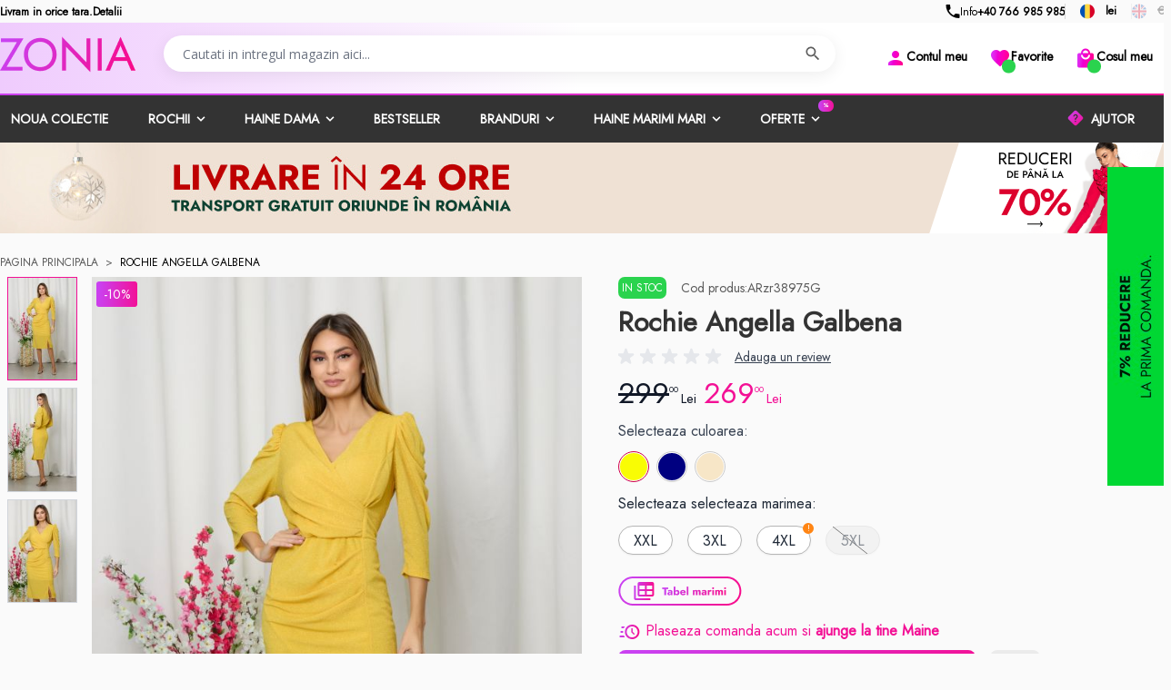

--- FILE ---
content_type: text/html; charset=UTF-8
request_url: https://www.zonia.ro/rochie-angella-galbena.html
body_size: 101602
content:
<!doctype html>
<html lang="ro">
<head prefix="og: http://ogp.me/ns# fb: http://ogp.me/ns/fb# product: http://ogp.me/ns/product#">
    <meta charset="utf-8"/><script type="text/javascript">(window.NREUM||(NREUM={})).init={privacy:{cookies_enabled:true},ajax:{deny_list:[]},session_trace:{sampling_rate:0.0,mode:"FIXED_RATE",enabled:true,error_sampling_rate:0.0},feature_flags:["soft_nav"],distributed_tracing:{enabled:true}};(window.NREUM||(NREUM={})).loader_config={agentID:"538582065",accountID:"3306819",trustKey:"3306819",xpid:"VwUHV15SARAEXVJSBwUEUFY=",licenseKey:"NRJS-7ef098fb0770df2d418",applicationID:"493004362",browserID:"538582065"};;/*! For license information please see nr-loader-full-1.308.0.min.js.LICENSE.txt */
(()=>{var e,t,r={384:(e,t,r)=>{"use strict";r.d(t,{NT:()=>a,US:()=>u,Zm:()=>o,bQ:()=>d,dV:()=>c,pV:()=>l});var n=r(6154),i=r(1863),s=r(1910);const a={beacon:"bam.nr-data.net",errorBeacon:"bam.nr-data.net"};function o(){return n.gm.NREUM||(n.gm.NREUM={}),void 0===n.gm.newrelic&&(n.gm.newrelic=n.gm.NREUM),n.gm.NREUM}function c(){let e=o();return e.o||(e.o={ST:n.gm.setTimeout,SI:n.gm.setImmediate||n.gm.setInterval,CT:n.gm.clearTimeout,XHR:n.gm.XMLHttpRequest,REQ:n.gm.Request,EV:n.gm.Event,PR:n.gm.Promise,MO:n.gm.MutationObserver,FETCH:n.gm.fetch,WS:n.gm.WebSocket},(0,s.i)(...Object.values(e.o))),e}function d(e,t){let r=o();r.initializedAgents??={},t.initializedAt={ms:(0,i.t)(),date:new Date},r.initializedAgents[e]=t}function u(e,t){o()[e]=t}function l(){return function(){let e=o();const t=e.info||{};e.info={beacon:a.beacon,errorBeacon:a.errorBeacon,...t}}(),function(){let e=o();const t=e.init||{};e.init={...t}}(),c(),function(){let e=o();const t=e.loader_config||{};e.loader_config={...t}}(),o()}},782:(e,t,r)=>{"use strict";r.d(t,{T:()=>n});const n=r(860).K7.pageViewTiming},860:(e,t,r)=>{"use strict";r.d(t,{$J:()=>u,K7:()=>c,P3:()=>d,XX:()=>i,Yy:()=>o,df:()=>s,qY:()=>n,v4:()=>a});const n="events",i="jserrors",s="browser/blobs",a="rum",o="browser/logs",c={ajax:"ajax",genericEvents:"generic_events",jserrors:i,logging:"logging",metrics:"metrics",pageAction:"page_action",pageViewEvent:"page_view_event",pageViewTiming:"page_view_timing",sessionReplay:"session_replay",sessionTrace:"session_trace",softNav:"soft_navigations",spa:"spa"},d={[c.pageViewEvent]:1,[c.pageViewTiming]:2,[c.metrics]:3,[c.jserrors]:4,[c.spa]:5,[c.ajax]:6,[c.sessionTrace]:7,[c.softNav]:8,[c.sessionReplay]:9,[c.logging]:10,[c.genericEvents]:11},u={[c.pageViewEvent]:a,[c.pageViewTiming]:n,[c.ajax]:n,[c.spa]:n,[c.softNav]:n,[c.metrics]:i,[c.jserrors]:i,[c.sessionTrace]:s,[c.sessionReplay]:s,[c.logging]:o,[c.genericEvents]:"ins"}},944:(e,t,r)=>{"use strict";r.d(t,{R:()=>i});var n=r(3241);function i(e,t){"function"==typeof console.debug&&(console.debug("New Relic Warning: https://github.com/newrelic/newrelic-browser-agent/blob/main/docs/warning-codes.md#".concat(e),t),(0,n.W)({agentIdentifier:null,drained:null,type:"data",name:"warn",feature:"warn",data:{code:e,secondary:t}}))}},993:(e,t,r)=>{"use strict";r.d(t,{A$:()=>s,ET:()=>a,TZ:()=>o,p_:()=>i});var n=r(860);const i={ERROR:"ERROR",WARN:"WARN",INFO:"INFO",DEBUG:"DEBUG",TRACE:"TRACE"},s={OFF:0,ERROR:1,WARN:2,INFO:3,DEBUG:4,TRACE:5},a="log",o=n.K7.logging},1541:(e,t,r)=>{"use strict";r.d(t,{U:()=>i,f:()=>n});const n={MFE:"MFE",BA:"BA"};function i(e,t){if(2!==t?.harvestEndpointVersion)return{};const r=t.agentRef.runtime.appMetadata.agents[0].entityGuid;return e?{"source.id":e.id,"source.name":e.name,"source.type":e.type,"parent.id":e.parent?.id||r,"parent.type":e.parent?.type||n.BA}:{"entity.guid":r,appId:t.agentRef.info.applicationID}}},1687:(e,t,r)=>{"use strict";r.d(t,{Ak:()=>d,Ze:()=>h,x3:()=>u});var n=r(3241),i=r(7836),s=r(3606),a=r(860),o=r(2646);const c={};function d(e,t){const r={staged:!1,priority:a.P3[t]||0};l(e),c[e].get(t)||c[e].set(t,r)}function u(e,t){e&&c[e]&&(c[e].get(t)&&c[e].delete(t),p(e,t,!1),c[e].size&&f(e))}function l(e){if(!e)throw new Error("agentIdentifier required");c[e]||(c[e]=new Map)}function h(e="",t="feature",r=!1){if(l(e),!e||!c[e].get(t)||r)return p(e,t);c[e].get(t).staged=!0,f(e)}function f(e){const t=Array.from(c[e]);t.every(([e,t])=>t.staged)&&(t.sort((e,t)=>e[1].priority-t[1].priority),t.forEach(([t])=>{c[e].delete(t),p(e,t)}))}function p(e,t,r=!0){const a=e?i.ee.get(e):i.ee,c=s.i.handlers;if(!a.aborted&&a.backlog&&c){if((0,n.W)({agentIdentifier:e,type:"lifecycle",name:"drain",feature:t}),r){const e=a.backlog[t],r=c[t];if(r){for(let t=0;e&&t<e.length;++t)g(e[t],r);Object.entries(r).forEach(([e,t])=>{Object.values(t||{}).forEach(t=>{t[0]?.on&&t[0]?.context()instanceof o.y&&t[0].on(e,t[1])})})}}a.isolatedBacklog||delete c[t],a.backlog[t]=null,a.emit("drain-"+t,[])}}function g(e,t){var r=e[1];Object.values(t[r]||{}).forEach(t=>{var r=e[0];if(t[0]===r){var n=t[1],i=e[3],s=e[2];n.apply(i,s)}})}},1738:(e,t,r)=>{"use strict";r.d(t,{U:()=>f,Y:()=>h});var n=r(3241),i=r(9908),s=r(1863),a=r(944),o=r(5701),c=r(3969),d=r(8362),u=r(860),l=r(4261);function h(e,t,r,s){const h=s||r;!h||h[e]&&h[e]!==d.d.prototype[e]||(h[e]=function(){(0,i.p)(c.xV,["API/"+e+"/called"],void 0,u.K7.metrics,r.ee),(0,n.W)({agentIdentifier:r.agentIdentifier,drained:!!o.B?.[r.agentIdentifier],type:"data",name:"api",feature:l.Pl+e,data:{}});try{return t.apply(this,arguments)}catch(e){(0,a.R)(23,e)}})}function f(e,t,r,n,a){const o=e.info;null===r?delete o.jsAttributes[t]:o.jsAttributes[t]=r,(a||null===r)&&(0,i.p)(l.Pl+n,[(0,s.t)(),t,r],void 0,"session",e.ee)}},1741:(e,t,r)=>{"use strict";r.d(t,{W:()=>s});var n=r(944),i=r(4261);class s{#e(e,...t){if(this[e]!==s.prototype[e])return this[e](...t);(0,n.R)(35,e)}addPageAction(e,t){return this.#e(i.hG,e,t)}register(e){return this.#e(i.eY,e)}recordCustomEvent(e,t){return this.#e(i.fF,e,t)}setPageViewName(e,t){return this.#e(i.Fw,e,t)}setCustomAttribute(e,t,r){return this.#e(i.cD,e,t,r)}noticeError(e,t){return this.#e(i.o5,e,t)}setUserId(e,t=!1){return this.#e(i.Dl,e,t)}setApplicationVersion(e){return this.#e(i.nb,e)}setErrorHandler(e){return this.#e(i.bt,e)}addRelease(e,t){return this.#e(i.k6,e,t)}log(e,t){return this.#e(i.$9,e,t)}start(){return this.#e(i.d3)}finished(e){return this.#e(i.BL,e)}recordReplay(){return this.#e(i.CH)}pauseReplay(){return this.#e(i.Tb)}addToTrace(e){return this.#e(i.U2,e)}setCurrentRouteName(e){return this.#e(i.PA,e)}interaction(e){return this.#e(i.dT,e)}wrapLogger(e,t,r){return this.#e(i.Wb,e,t,r)}measure(e,t){return this.#e(i.V1,e,t)}consent(e){return this.#e(i.Pv,e)}}},1863:(e,t,r)=>{"use strict";function n(){return Math.floor(performance.now())}r.d(t,{t:()=>n})},1910:(e,t,r)=>{"use strict";r.d(t,{i:()=>s});var n=r(944);const i=new Map;function s(...e){return e.every(e=>{if(i.has(e))return i.get(e);const t="function"==typeof e?e.toString():"",r=t.includes("[native code]"),s=t.includes("nrWrapper");return r||s||(0,n.R)(64,e?.name||t),i.set(e,r),r})}},2555:(e,t,r)=>{"use strict";r.d(t,{D:()=>o,f:()=>a});var n=r(384),i=r(8122);const s={beacon:n.NT.beacon,errorBeacon:n.NT.errorBeacon,licenseKey:void 0,applicationID:void 0,sa:void 0,queueTime:void 0,applicationTime:void 0,ttGuid:void 0,user:void 0,account:void 0,product:void 0,extra:void 0,jsAttributes:{},userAttributes:void 0,atts:void 0,transactionName:void 0,tNamePlain:void 0};function a(e){try{return!!e.licenseKey&&!!e.errorBeacon&&!!e.applicationID}catch(e){return!1}}const o=e=>(0,i.a)(e,s)},2614:(e,t,r)=>{"use strict";r.d(t,{BB:()=>a,H3:()=>n,g:()=>d,iL:()=>c,tS:()=>o,uh:()=>i,wk:()=>s});const n="NRBA",i="SESSION",s=144e5,a=18e5,o={STARTED:"session-started",PAUSE:"session-pause",RESET:"session-reset",RESUME:"session-resume",UPDATE:"session-update"},c={SAME_TAB:"same-tab",CROSS_TAB:"cross-tab"},d={OFF:0,FULL:1,ERROR:2}},2646:(e,t,r)=>{"use strict";r.d(t,{y:()=>n});class n{constructor(e){this.contextId=e}}},2843:(e,t,r)=>{"use strict";r.d(t,{G:()=>s,u:()=>i});var n=r(3878);function i(e,t=!1,r,i){(0,n.DD)("visibilitychange",function(){if(t)return void("hidden"===document.visibilityState&&e());e(document.visibilityState)},r,i)}function s(e,t,r){(0,n.sp)("pagehide",e,t,r)}},3241:(e,t,r)=>{"use strict";r.d(t,{W:()=>s});var n=r(6154);const i="newrelic";function s(e={}){try{n.gm.dispatchEvent(new CustomEvent(i,{detail:e}))}catch(e){}}},3304:(e,t,r)=>{"use strict";r.d(t,{A:()=>s});var n=r(7836);const i=()=>{const e=new WeakSet;return(t,r)=>{if("object"==typeof r&&null!==r){if(e.has(r))return;e.add(r)}return r}};function s(e){try{return JSON.stringify(e,i())??""}catch(e){try{n.ee.emit("internal-error",[e])}catch(e){}return""}}},3333:(e,t,r)=>{"use strict";r.d(t,{$v:()=>u,TZ:()=>n,Xh:()=>c,Zp:()=>i,kd:()=>d,mq:()=>o,nf:()=>a,qN:()=>s});const n=r(860).K7.genericEvents,i=["auxclick","click","copy","keydown","paste","scrollend"],s=["focus","blur"],a=4,o=1e3,c=2e3,d=["PageAction","UserAction","BrowserPerformance"],u={RESOURCES:"experimental.resources",REGISTER:"register"}},3434:(e,t,r)=>{"use strict";r.d(t,{Jt:()=>s,YM:()=>d});var n=r(7836),i=r(5607);const s="nr@original:".concat(i.W),a=50;var o=Object.prototype.hasOwnProperty,c=!1;function d(e,t){return e||(e=n.ee),r.inPlace=function(e,t,n,i,s){n||(n="");const a="-"===n.charAt(0);for(let o=0;o<t.length;o++){const c=t[o],d=e[c];l(d)||(e[c]=r(d,a?c+n:n,i,c,s))}},r.flag=s,r;function r(t,r,n,c,d){return l(t)?t:(r||(r=""),nrWrapper[s]=t,function(e,t,r){if(Object.defineProperty&&Object.keys)try{return Object.keys(e).forEach(function(r){Object.defineProperty(t,r,{get:function(){return e[r]},set:function(t){return e[r]=t,t}})}),t}catch(e){u([e],r)}for(var n in e)o.call(e,n)&&(t[n]=e[n])}(t,nrWrapper,e),nrWrapper);function nrWrapper(){var s,o,l,h;let f;try{o=this,s=[...arguments],l="function"==typeof n?n(s,o):n||{}}catch(t){u([t,"",[s,o,c],l],e)}i(r+"start",[s,o,c],l,d);const p=performance.now();let g;try{return h=t.apply(o,s),g=performance.now(),h}catch(e){throw g=performance.now(),i(r+"err",[s,o,e],l,d),f=e,f}finally{const e=g-p,t={start:p,end:g,duration:e,isLongTask:e>=a,methodName:c,thrownError:f};t.isLongTask&&i("long-task",[t,o],l,d),i(r+"end",[s,o,h],l,d)}}}function i(r,n,i,s){if(!c||t){var a=c;c=!0;try{e.emit(r,n,i,t,s)}catch(t){u([t,r,n,i],e)}c=a}}}function u(e,t){t||(t=n.ee);try{t.emit("internal-error",e)}catch(e){}}function l(e){return!(e&&"function"==typeof e&&e.apply&&!e[s])}},3606:(e,t,r)=>{"use strict";r.d(t,{i:()=>s});var n=r(9908);s.on=a;var i=s.handlers={};function s(e,t,r,s){a(s||n.d,i,e,t,r)}function a(e,t,r,i,s){s||(s="feature"),e||(e=n.d);var a=t[s]=t[s]||{};(a[r]=a[r]||[]).push([e,i])}},3738:(e,t,r)=>{"use strict";r.d(t,{He:()=>i,Kp:()=>o,Lc:()=>d,Rz:()=>u,TZ:()=>n,bD:()=>s,d3:()=>a,jx:()=>l,sl:()=>h,uP:()=>c});const n=r(860).K7.sessionTrace,i="bstResource",s="resource",a="-start",o="-end",c="fn"+a,d="fn"+o,u="pushState",l=1e3,h=3e4},3785:(e,t,r)=>{"use strict";r.d(t,{R:()=>c,b:()=>d});var n=r(9908),i=r(1863),s=r(860),a=r(3969),o=r(993);function c(e,t,r={},c=o.p_.INFO,d=!0,u,l=(0,i.t)()){(0,n.p)(a.xV,["API/logging/".concat(c.toLowerCase(),"/called")],void 0,s.K7.metrics,e),(0,n.p)(o.ET,[l,t,r,c,d,u],void 0,s.K7.logging,e)}function d(e){return"string"==typeof e&&Object.values(o.p_).some(t=>t===e.toUpperCase().trim())}},3878:(e,t,r)=>{"use strict";function n(e,t){return{capture:e,passive:!1,signal:t}}function i(e,t,r=!1,i){window.addEventListener(e,t,n(r,i))}function s(e,t,r=!1,i){document.addEventListener(e,t,n(r,i))}r.d(t,{DD:()=>s,jT:()=>n,sp:()=>i})},3969:(e,t,r)=>{"use strict";r.d(t,{TZ:()=>n,XG:()=>o,rs:()=>i,xV:()=>a,z_:()=>s});const n=r(860).K7.metrics,i="sm",s="cm",a="storeSupportabilityMetrics",o="storeEventMetrics"},4234:(e,t,r)=>{"use strict";r.d(t,{W:()=>s});var n=r(7836),i=r(1687);class s{constructor(e,t){this.agentIdentifier=e,this.ee=n.ee.get(e),this.featureName=t,this.blocked=!1}deregisterDrain(){(0,i.x3)(this.agentIdentifier,this.featureName)}}},4261:(e,t,r)=>{"use strict";r.d(t,{$9:()=>d,BL:()=>o,CH:()=>f,Dl:()=>w,Fw:()=>y,PA:()=>m,Pl:()=>n,Pv:()=>T,Tb:()=>l,U2:()=>s,V1:()=>E,Wb:()=>x,bt:()=>b,cD:()=>v,d3:()=>R,dT:()=>c,eY:()=>p,fF:()=>h,hG:()=>i,k6:()=>a,nb:()=>g,o5:()=>u});const n="api-",i="addPageAction",s="addToTrace",a="addRelease",o="finished",c="interaction",d="log",u="noticeError",l="pauseReplay",h="recordCustomEvent",f="recordReplay",p="register",g="setApplicationVersion",m="setCurrentRouteName",v="setCustomAttribute",b="setErrorHandler",y="setPageViewName",w="setUserId",R="start",x="wrapLogger",E="measure",T="consent"},5205:(e,t,r)=>{"use strict";r.d(t,{j:()=>S});var n=r(384),i=r(1741);var s=r(2555),a=r(3333);const o=e=>{if(!e||"string"!=typeof e)return!1;try{document.createDocumentFragment().querySelector(e)}catch{return!1}return!0};var c=r(2614),d=r(944),u=r(8122);const l="[data-nr-mask]",h=e=>(0,u.a)(e,(()=>{const e={feature_flags:[],experimental:{allow_registered_children:!1,resources:!1},mask_selector:"*",block_selector:"[data-nr-block]",mask_input_options:{color:!1,date:!1,"datetime-local":!1,email:!1,month:!1,number:!1,range:!1,search:!1,tel:!1,text:!1,time:!1,url:!1,week:!1,textarea:!1,select:!1,password:!0}};return{ajax:{deny_list:void 0,block_internal:!0,enabled:!0,autoStart:!0},api:{get allow_registered_children(){return e.feature_flags.includes(a.$v.REGISTER)||e.experimental.allow_registered_children},set allow_registered_children(t){e.experimental.allow_registered_children=t},duplicate_registered_data:!1},browser_consent_mode:{enabled:!1},distributed_tracing:{enabled:void 0,exclude_newrelic_header:void 0,cors_use_newrelic_header:void 0,cors_use_tracecontext_headers:void 0,allowed_origins:void 0},get feature_flags(){return e.feature_flags},set feature_flags(t){e.feature_flags=t},generic_events:{enabled:!0,autoStart:!0},harvest:{interval:30},jserrors:{enabled:!0,autoStart:!0},logging:{enabled:!0,autoStart:!0},metrics:{enabled:!0,autoStart:!0},obfuscate:void 0,page_action:{enabled:!0},page_view_event:{enabled:!0,autoStart:!0},page_view_timing:{enabled:!0,autoStart:!0},performance:{capture_marks:!1,capture_measures:!1,capture_detail:!0,resources:{get enabled(){return e.feature_flags.includes(a.$v.RESOURCES)||e.experimental.resources},set enabled(t){e.experimental.resources=t},asset_types:[],first_party_domains:[],ignore_newrelic:!0}},privacy:{cookies_enabled:!0},proxy:{assets:void 0,beacon:void 0},session:{expiresMs:c.wk,inactiveMs:c.BB},session_replay:{autoStart:!0,enabled:!1,preload:!1,sampling_rate:10,error_sampling_rate:100,collect_fonts:!1,inline_images:!1,fix_stylesheets:!0,mask_all_inputs:!0,get mask_text_selector(){return e.mask_selector},set mask_text_selector(t){o(t)?e.mask_selector="".concat(t,",").concat(l):""===t||null===t?e.mask_selector=l:(0,d.R)(5,t)},get block_class(){return"nr-block"},get ignore_class(){return"nr-ignore"},get mask_text_class(){return"nr-mask"},get block_selector(){return e.block_selector},set block_selector(t){o(t)?e.block_selector+=",".concat(t):""!==t&&(0,d.R)(6,t)},get mask_input_options(){return e.mask_input_options},set mask_input_options(t){t&&"object"==typeof t?e.mask_input_options={...t,password:!0}:(0,d.R)(7,t)}},session_trace:{enabled:!0,autoStart:!0},soft_navigations:{enabled:!0,autoStart:!0},spa:{enabled:!0,autoStart:!0},ssl:void 0,user_actions:{enabled:!0,elementAttributes:["id","className","tagName","type"]}}})());var f=r(6154),p=r(9324);let g=0;const m={buildEnv:p.F3,distMethod:p.Xs,version:p.xv,originTime:f.WN},v={consented:!1},b={appMetadata:{},get consented(){return this.session?.state?.consent||v.consented},set consented(e){v.consented=e},customTransaction:void 0,denyList:void 0,disabled:!1,harvester:void 0,isolatedBacklog:!1,isRecording:!1,loaderType:void 0,maxBytes:3e4,obfuscator:void 0,onerror:void 0,ptid:void 0,releaseIds:{},session:void 0,timeKeeper:void 0,registeredEntities:[],jsAttributesMetadata:{bytes:0},get harvestCount(){return++g}},y=e=>{const t=(0,u.a)(e,b),r=Object.keys(m).reduce((e,t)=>(e[t]={value:m[t],writable:!1,configurable:!0,enumerable:!0},e),{});return Object.defineProperties(t,r)};var w=r(5701);const R=e=>{const t=e.startsWith("http");e+="/",r.p=t?e:"https://"+e};var x=r(7836),E=r(3241);const T={accountID:void 0,trustKey:void 0,agentID:void 0,licenseKey:void 0,applicationID:void 0,xpid:void 0},A=e=>(0,u.a)(e,T),_=new Set;function S(e,t={},r,a){let{init:o,info:c,loader_config:d,runtime:u={},exposed:l=!0}=t;if(!c){const e=(0,n.pV)();o=e.init,c=e.info,d=e.loader_config}e.init=h(o||{}),e.loader_config=A(d||{}),c.jsAttributes??={},f.bv&&(c.jsAttributes.isWorker=!0),e.info=(0,s.D)(c);const p=e.init,g=[c.beacon,c.errorBeacon];_.has(e.agentIdentifier)||(p.proxy.assets&&(R(p.proxy.assets),g.push(p.proxy.assets)),p.proxy.beacon&&g.push(p.proxy.beacon),e.beacons=[...g],function(e){const t=(0,n.pV)();Object.getOwnPropertyNames(i.W.prototype).forEach(r=>{const n=i.W.prototype[r];if("function"!=typeof n||"constructor"===n)return;let s=t[r];e[r]&&!1!==e.exposed&&"micro-agent"!==e.runtime?.loaderType&&(t[r]=(...t)=>{const n=e[r](...t);return s?s(...t):n})})}(e),(0,n.US)("activatedFeatures",w.B)),u.denyList=[...p.ajax.deny_list||[],...p.ajax.block_internal?g:[]],u.ptid=e.agentIdentifier,u.loaderType=r,e.runtime=y(u),_.has(e.agentIdentifier)||(e.ee=x.ee.get(e.agentIdentifier),e.exposed=l,(0,E.W)({agentIdentifier:e.agentIdentifier,drained:!!w.B?.[e.agentIdentifier],type:"lifecycle",name:"initialize",feature:void 0,data:e.config})),_.add(e.agentIdentifier)}},5270:(e,t,r)=>{"use strict";r.d(t,{Aw:()=>a,SR:()=>s,rF:()=>o});var n=r(384),i=r(7767);function s(e){return!!(0,n.dV)().o.MO&&(0,i.V)(e)&&!0===e?.session_trace.enabled}function a(e){return!0===e?.session_replay.preload&&s(e)}function o(e,t){try{if("string"==typeof t?.type){if("password"===t.type.toLowerCase())return"*".repeat(e?.length||0);if(void 0!==t?.dataset?.nrUnmask||t?.classList?.contains("nr-unmask"))return e}}catch(e){}return"string"==typeof e?e.replace(/[\S]/g,"*"):"*".repeat(e?.length||0)}},5289:(e,t,r)=>{"use strict";r.d(t,{GG:()=>a,Qr:()=>c,sB:()=>o});var n=r(3878),i=r(6389);function s(){return"undefined"==typeof document||"complete"===document.readyState}function a(e,t){if(s())return e();const r=(0,i.J)(e),a=setInterval(()=>{s()&&(clearInterval(a),r())},500);(0,n.sp)("load",r,t)}function o(e){if(s())return e();(0,n.DD)("DOMContentLoaded",e)}function c(e){if(s())return e();(0,n.sp)("popstate",e)}},5607:(e,t,r)=>{"use strict";r.d(t,{W:()=>n});const n=(0,r(9566).bz)()},5701:(e,t,r)=>{"use strict";r.d(t,{B:()=>s,t:()=>a});var n=r(3241);const i=new Set,s={};function a(e,t){const r=t.agentIdentifier;s[r]??={},e&&"object"==typeof e&&(i.has(r)||(t.ee.emit("rumresp",[e]),s[r]=e,i.add(r),(0,n.W)({agentIdentifier:r,loaded:!0,drained:!0,type:"lifecycle",name:"load",feature:void 0,data:e})))}},6154:(e,t,r)=>{"use strict";r.d(t,{OF:()=>d,RI:()=>i,WN:()=>h,bv:()=>s,eN:()=>f,gm:()=>a,lR:()=>l,m:()=>c,mw:()=>o,sb:()=>u});var n=r(1863);const i="undefined"!=typeof window&&!!window.document,s="undefined"!=typeof WorkerGlobalScope&&("undefined"!=typeof self&&self instanceof WorkerGlobalScope&&self.navigator instanceof WorkerNavigator||"undefined"!=typeof globalThis&&globalThis instanceof WorkerGlobalScope&&globalThis.navigator instanceof WorkerNavigator),a=i?window:"undefined"!=typeof WorkerGlobalScope&&("undefined"!=typeof self&&self instanceof WorkerGlobalScope&&self||"undefined"!=typeof globalThis&&globalThis instanceof WorkerGlobalScope&&globalThis),o=Boolean("hidden"===a?.document?.visibilityState),c=""+a?.location,d=/iPad|iPhone|iPod/.test(a.navigator?.userAgent),u=d&&"undefined"==typeof SharedWorker,l=(()=>{const e=a.navigator?.userAgent?.match(/Firefox[/\s](\d+\.\d+)/);return Array.isArray(e)&&e.length>=2?+e[1]:0})(),h=Date.now()-(0,n.t)(),f=()=>"undefined"!=typeof PerformanceNavigationTiming&&a?.performance?.getEntriesByType("navigation")?.[0]?.responseStart},6344:(e,t,r)=>{"use strict";r.d(t,{BB:()=>u,Qb:()=>l,TZ:()=>i,Ug:()=>a,Vh:()=>s,_s:()=>o,bc:()=>d,yP:()=>c});var n=r(2614);const i=r(860).K7.sessionReplay,s="errorDuringReplay",a=.12,o={DomContentLoaded:0,Load:1,FullSnapshot:2,IncrementalSnapshot:3,Meta:4,Custom:5},c={[n.g.ERROR]:15e3,[n.g.FULL]:3e5,[n.g.OFF]:0},d={RESET:{message:"Session was reset",sm:"Reset"},IMPORT:{message:"Recorder failed to import",sm:"Import"},TOO_MANY:{message:"429: Too Many Requests",sm:"Too-Many"},TOO_BIG:{message:"Payload was too large",sm:"Too-Big"},CROSS_TAB:{message:"Session Entity was set to OFF on another tab",sm:"Cross-Tab"},ENTITLEMENTS:{message:"Session Replay is not allowed and will not be started",sm:"Entitlement"}},u=5e3,l={API:"api",RESUME:"resume",SWITCH_TO_FULL:"switchToFull",INITIALIZE:"initialize",PRELOAD:"preload"}},6389:(e,t,r)=>{"use strict";function n(e,t=500,r={}){const n=r?.leading||!1;let i;return(...r)=>{n&&void 0===i&&(e.apply(this,r),i=setTimeout(()=>{i=clearTimeout(i)},t)),n||(clearTimeout(i),i=setTimeout(()=>{e.apply(this,r)},t))}}function i(e){let t=!1;return(...r)=>{t||(t=!0,e.apply(this,r))}}r.d(t,{J:()=>i,s:()=>n})},6630:(e,t,r)=>{"use strict";r.d(t,{T:()=>n});const n=r(860).K7.pageViewEvent},6774:(e,t,r)=>{"use strict";r.d(t,{T:()=>n});const n=r(860).K7.jserrors},7295:(e,t,r)=>{"use strict";r.d(t,{Xv:()=>a,gX:()=>i,iW:()=>s});var n=[];function i(e){if(!e||s(e))return!1;if(0===n.length)return!0;if("*"===n[0].hostname)return!1;for(var t=0;t<n.length;t++){var r=n[t];if(r.hostname.test(e.hostname)&&r.pathname.test(e.pathname))return!1}return!0}function s(e){return void 0===e.hostname}function a(e){if(n=[],e&&e.length)for(var t=0;t<e.length;t++){let r=e[t];if(!r)continue;if("*"===r)return void(n=[{hostname:"*"}]);0===r.indexOf("http://")?r=r.substring(7):0===r.indexOf("https://")&&(r=r.substring(8));const i=r.indexOf("/");let s,a;i>0?(s=r.substring(0,i),a=r.substring(i)):(s=r,a="*");let[c]=s.split(":");n.push({hostname:o(c),pathname:o(a,!0)})}}function o(e,t=!1){const r=e.replace(/[.+?^${}()|[\]\\]/g,e=>"\\"+e).replace(/\*/g,".*?");return new RegExp((t?"^":"")+r+"$")}},7485:(e,t,r)=>{"use strict";r.d(t,{D:()=>i});var n=r(6154);function i(e){if(0===(e||"").indexOf("data:"))return{protocol:"data"};try{const t=new URL(e,location.href),r={port:t.port,hostname:t.hostname,pathname:t.pathname,search:t.search,protocol:t.protocol.slice(0,t.protocol.indexOf(":")),sameOrigin:t.protocol===n.gm?.location?.protocol&&t.host===n.gm?.location?.host};return r.port&&""!==r.port||("http:"===t.protocol&&(r.port="80"),"https:"===t.protocol&&(r.port="443")),r.pathname&&""!==r.pathname?r.pathname.startsWith("/")||(r.pathname="/".concat(r.pathname)):r.pathname="/",r}catch(e){return{}}}},7699:(e,t,r)=>{"use strict";r.d(t,{It:()=>s,KC:()=>o,No:()=>i,qh:()=>a});var n=r(860);const i=16e3,s=1e6,a="SESSION_ERROR",o={[n.K7.logging]:!0,[n.K7.genericEvents]:!1,[n.K7.jserrors]:!1,[n.K7.ajax]:!1}},7767:(e,t,r)=>{"use strict";r.d(t,{V:()=>i});var n=r(6154);const i=e=>n.RI&&!0===e?.privacy.cookies_enabled},7836:(e,t,r)=>{"use strict";r.d(t,{P:()=>o,ee:()=>c});var n=r(384),i=r(8990),s=r(2646),a=r(5607);const o="nr@context:".concat(a.W),c=function e(t,r){var n={},a={},u={},l=!1;try{l=16===r.length&&d.initializedAgents?.[r]?.runtime.isolatedBacklog}catch(e){}var h={on:p,addEventListener:p,removeEventListener:function(e,t){var r=n[e];if(!r)return;for(var i=0;i<r.length;i++)r[i]===t&&r.splice(i,1)},emit:function(e,r,n,i,s){!1!==s&&(s=!0);if(c.aborted&&!i)return;t&&s&&t.emit(e,r,n);var o=f(n);g(e).forEach(e=>{e.apply(o,r)});var d=v()[a[e]];d&&d.push([h,e,r,o]);return o},get:m,listeners:g,context:f,buffer:function(e,t){const r=v();if(t=t||"feature",h.aborted)return;Object.entries(e||{}).forEach(([e,n])=>{a[n]=t,t in r||(r[t]=[])})},abort:function(){h._aborted=!0,Object.keys(h.backlog).forEach(e=>{delete h.backlog[e]})},isBuffering:function(e){return!!v()[a[e]]},debugId:r,backlog:l?{}:t&&"object"==typeof t.backlog?t.backlog:{},isolatedBacklog:l};return Object.defineProperty(h,"aborted",{get:()=>{let e=h._aborted||!1;return e||(t&&(e=t.aborted),e)}}),h;function f(e){return e&&e instanceof s.y?e:e?(0,i.I)(e,o,()=>new s.y(o)):new s.y(o)}function p(e,t){n[e]=g(e).concat(t)}function g(e){return n[e]||[]}function m(t){return u[t]=u[t]||e(h,t)}function v(){return h.backlog}}(void 0,"globalEE"),d=(0,n.Zm)();d.ee||(d.ee=c)},8122:(e,t,r)=>{"use strict";r.d(t,{a:()=>i});var n=r(944);function i(e,t){try{if(!e||"object"!=typeof e)return(0,n.R)(3);if(!t||"object"!=typeof t)return(0,n.R)(4);const r=Object.create(Object.getPrototypeOf(t),Object.getOwnPropertyDescriptors(t)),s=0===Object.keys(r).length?e:r;for(let a in s)if(void 0!==e[a])try{if(null===e[a]){r[a]=null;continue}Array.isArray(e[a])&&Array.isArray(t[a])?r[a]=Array.from(new Set([...e[a],...t[a]])):"object"==typeof e[a]&&"object"==typeof t[a]?r[a]=i(e[a],t[a]):r[a]=e[a]}catch(e){r[a]||(0,n.R)(1,e)}return r}catch(e){(0,n.R)(2,e)}}},8139:(e,t,r)=>{"use strict";r.d(t,{u:()=>h});var n=r(7836),i=r(3434),s=r(8990),a=r(6154);const o={},c=a.gm.XMLHttpRequest,d="addEventListener",u="removeEventListener",l="nr@wrapped:".concat(n.P);function h(e){var t=function(e){return(e||n.ee).get("events")}(e);if(o[t.debugId]++)return t;o[t.debugId]=1;var r=(0,i.YM)(t,!0);function h(e){r.inPlace(e,[d,u],"-",p)}function p(e,t){return e[1]}return"getPrototypeOf"in Object&&(a.RI&&f(document,h),c&&f(c.prototype,h),f(a.gm,h)),t.on(d+"-start",function(e,t){var n=e[1];if(null!==n&&("function"==typeof n||"object"==typeof n)&&"newrelic"!==e[0]){var i=(0,s.I)(n,l,function(){var e={object:function(){if("function"!=typeof n.handleEvent)return;return n.handleEvent.apply(n,arguments)},function:n}[typeof n];return e?r(e,"fn-",null,e.name||"anonymous"):n});this.wrapped=e[1]=i}}),t.on(u+"-start",function(e){e[1]=this.wrapped||e[1]}),t}function f(e,t,...r){let n=e;for(;"object"==typeof n&&!Object.prototype.hasOwnProperty.call(n,d);)n=Object.getPrototypeOf(n);n&&t(n,...r)}},8362:(e,t,r)=>{"use strict";r.d(t,{d:()=>s});var n=r(9566),i=r(1741);class s extends i.W{agentIdentifier=(0,n.LA)(16)}},8374:(e,t,r)=>{r.nc=(()=>{try{return document?.currentScript?.nonce}catch(e){}return""})()},8990:(e,t,r)=>{"use strict";r.d(t,{I:()=>i});var n=Object.prototype.hasOwnProperty;function i(e,t,r){if(n.call(e,t))return e[t];var i=r();if(Object.defineProperty&&Object.keys)try{return Object.defineProperty(e,t,{value:i,writable:!0,enumerable:!1}),i}catch(e){}return e[t]=i,i}},9119:(e,t,r)=>{"use strict";r.d(t,{L:()=>s});var n=/([^?#]*)[^#]*(#[^?]*|$).*/,i=/([^?#]*)().*/;function s(e,t){return e?e.replace(t?n:i,"$1$2"):e}},9300:(e,t,r)=>{"use strict";r.d(t,{T:()=>n});const n=r(860).K7.ajax},9324:(e,t,r)=>{"use strict";r.d(t,{AJ:()=>a,F3:()=>i,Xs:()=>s,Yq:()=>o,xv:()=>n});const n="1.308.0",i="PROD",s="CDN",a="@newrelic/rrweb",o="1.0.1"},9566:(e,t,r)=>{"use strict";r.d(t,{LA:()=>o,ZF:()=>c,bz:()=>a,el:()=>d});var n=r(6154);const i="xxxxxxxx-xxxx-4xxx-yxxx-xxxxxxxxxxxx";function s(e,t){return e?15&e[t]:16*Math.random()|0}function a(){const e=n.gm?.crypto||n.gm?.msCrypto;let t,r=0;return e&&e.getRandomValues&&(t=e.getRandomValues(new Uint8Array(30))),i.split("").map(e=>"x"===e?s(t,r++).toString(16):"y"===e?(3&s()|8).toString(16):e).join("")}function o(e){const t=n.gm?.crypto||n.gm?.msCrypto;let r,i=0;t&&t.getRandomValues&&(r=t.getRandomValues(new Uint8Array(e)));const a=[];for(var o=0;o<e;o++)a.push(s(r,i++).toString(16));return a.join("")}function c(){return o(16)}function d(){return o(32)}},9908:(e,t,r)=>{"use strict";r.d(t,{d:()=>n,p:()=>i});var n=r(7836).ee.get("handle");function i(e,t,r,i,s){s?(s.buffer([e],i),s.emit(e,t,r)):(n.buffer([e],i),n.emit(e,t,r))}}},n={};function i(e){var t=n[e];if(void 0!==t)return t.exports;var s=n[e]={exports:{}};return r[e](s,s.exports,i),s.exports}i.m=r,i.d=(e,t)=>{for(var r in t)i.o(t,r)&&!i.o(e,r)&&Object.defineProperty(e,r,{enumerable:!0,get:t[r]})},i.f={},i.e=e=>Promise.all(Object.keys(i.f).reduce((t,r)=>(i.f[r](e,t),t),[])),i.u=e=>({95:"nr-full-compressor",222:"nr-full-recorder",891:"nr-full"}[e]+"-1.308.0.min.js"),i.o=(e,t)=>Object.prototype.hasOwnProperty.call(e,t),e={},t="NRBA-1.308.0.PROD:",i.l=(r,n,s,a)=>{if(e[r])e[r].push(n);else{var o,c;if(void 0!==s)for(var d=document.getElementsByTagName("script"),u=0;u<d.length;u++){var l=d[u];if(l.getAttribute("src")==r||l.getAttribute("data-webpack")==t+s){o=l;break}}if(!o){c=!0;var h={891:"sha512-fcveNDcpRQS9OweGhN4uJe88Qmg+EVyH6j/wngwL2Le0m7LYyz7q+JDx7KBxsdDF4TaPVsSmHg12T3pHwdLa7w==",222:"sha512-O8ZzdvgB4fRyt7k2Qrr4STpR+tCA2mcQEig6/dP3rRy9uEx1CTKQ6cQ7Src0361y7xS434ua+zIPo265ZpjlEg==",95:"sha512-jDWejat/6/UDex/9XjYoPPmpMPuEvBCSuCg/0tnihjbn5bh9mP3An0NzFV9T5Tc+3kKhaXaZA8UIKPAanD2+Gw=="};(o=document.createElement("script")).charset="utf-8",i.nc&&o.setAttribute("nonce",i.nc),o.setAttribute("data-webpack",t+s),o.src=r,0!==o.src.indexOf(window.location.origin+"/")&&(o.crossOrigin="anonymous"),h[a]&&(o.integrity=h[a])}e[r]=[n];var f=(t,n)=>{o.onerror=o.onload=null,clearTimeout(p);var i=e[r];if(delete e[r],o.parentNode&&o.parentNode.removeChild(o),i&&i.forEach(e=>e(n)),t)return t(n)},p=setTimeout(f.bind(null,void 0,{type:"timeout",target:o}),12e4);o.onerror=f.bind(null,o.onerror),o.onload=f.bind(null,o.onload),c&&document.head.appendChild(o)}},i.r=e=>{"undefined"!=typeof Symbol&&Symbol.toStringTag&&Object.defineProperty(e,Symbol.toStringTag,{value:"Module"}),Object.defineProperty(e,"__esModule",{value:!0})},i.p="https://js-agent.newrelic.com/",(()=>{var e={85:0,959:0};i.f.j=(t,r)=>{var n=i.o(e,t)?e[t]:void 0;if(0!==n)if(n)r.push(n[2]);else{var s=new Promise((r,i)=>n=e[t]=[r,i]);r.push(n[2]=s);var a=i.p+i.u(t),o=new Error;i.l(a,r=>{if(i.o(e,t)&&(0!==(n=e[t])&&(e[t]=void 0),n)){var s=r&&("load"===r.type?"missing":r.type),a=r&&r.target&&r.target.src;o.message="Loading chunk "+t+" failed: ("+s+": "+a+")",o.name="ChunkLoadError",o.type=s,o.request=a,n[1](o)}},"chunk-"+t,t)}};var t=(t,r)=>{var n,s,[a,o,c]=r,d=0;if(a.some(t=>0!==e[t])){for(n in o)i.o(o,n)&&(i.m[n]=o[n]);if(c)c(i)}for(t&&t(r);d<a.length;d++)s=a[d],i.o(e,s)&&e[s]&&e[s][0](),e[s]=0},r=self["webpackChunk:NRBA-1.308.0.PROD"]=self["webpackChunk:NRBA-1.308.0.PROD"]||[];r.forEach(t.bind(null,0)),r.push=t.bind(null,r.push.bind(r))})(),(()=>{"use strict";i(8374);var e=i(8362),t=i(860);const r=Object.values(t.K7);var n=i(5205);var s=i(9908),a=i(1863),o=i(4261),c=i(1738);var d=i(1687),u=i(4234),l=i(5289),h=i(6154),f=i(944),p=i(5270),g=i(7767),m=i(6389),v=i(7699);class b extends u.W{constructor(e,t){super(e.agentIdentifier,t),this.agentRef=e,this.abortHandler=void 0,this.featAggregate=void 0,this.loadedSuccessfully=void 0,this.onAggregateImported=new Promise(e=>{this.loadedSuccessfully=e}),this.deferred=Promise.resolve(),!1===e.init[this.featureName].autoStart?this.deferred=new Promise((t,r)=>{this.ee.on("manual-start-all",(0,m.J)(()=>{(0,d.Ak)(e.agentIdentifier,this.featureName),t()}))}):(0,d.Ak)(e.agentIdentifier,t)}importAggregator(e,t,r={}){if(this.featAggregate)return;const n=async()=>{let n;await this.deferred;try{if((0,g.V)(e.init)){const{setupAgentSession:t}=await i.e(891).then(i.bind(i,8766));n=t(e)}}catch(e){(0,f.R)(20,e),this.ee.emit("internal-error",[e]),(0,s.p)(v.qh,[e],void 0,this.featureName,this.ee)}try{if(!this.#t(this.featureName,n,e.init))return(0,d.Ze)(this.agentIdentifier,this.featureName),void this.loadedSuccessfully(!1);const{Aggregate:i}=await t();this.featAggregate=new i(e,r),e.runtime.harvester.initializedAggregates.push(this.featAggregate),this.loadedSuccessfully(!0)}catch(e){(0,f.R)(34,e),this.abortHandler?.(),(0,d.Ze)(this.agentIdentifier,this.featureName,!0),this.loadedSuccessfully(!1),this.ee&&this.ee.abort()}};h.RI?(0,l.GG)(()=>n(),!0):n()}#t(e,r,n){if(this.blocked)return!1;switch(e){case t.K7.sessionReplay:return(0,p.SR)(n)&&!!r;case t.K7.sessionTrace:return!!r;default:return!0}}}var y=i(6630),w=i(2614),R=i(3241);class x extends b{static featureName=y.T;constructor(e){var t;super(e,y.T),this.setupInspectionEvents(e.agentIdentifier),t=e,(0,c.Y)(o.Fw,function(e,r){"string"==typeof e&&("/"!==e.charAt(0)&&(e="/"+e),t.runtime.customTransaction=(r||"http://custom.transaction")+e,(0,s.p)(o.Pl+o.Fw,[(0,a.t)()],void 0,void 0,t.ee))},t),this.importAggregator(e,()=>i.e(891).then(i.bind(i,3718)))}setupInspectionEvents(e){const t=(t,r)=>{t&&(0,R.W)({agentIdentifier:e,timeStamp:t.timeStamp,loaded:"complete"===t.target.readyState,type:"window",name:r,data:t.target.location+""})};(0,l.sB)(e=>{t(e,"DOMContentLoaded")}),(0,l.GG)(e=>{t(e,"load")}),(0,l.Qr)(e=>{t(e,"navigate")}),this.ee.on(w.tS.UPDATE,(t,r)=>{(0,R.W)({agentIdentifier:e,type:"lifecycle",name:"session",data:r})})}}var E=i(384);class T extends e.d{constructor(e){var t;(super(),h.gm)?(this.features={},(0,E.bQ)(this.agentIdentifier,this),this.desiredFeatures=new Set(e.features||[]),this.desiredFeatures.add(x),(0,n.j)(this,e,e.loaderType||"agent"),t=this,(0,c.Y)(o.cD,function(e,r,n=!1){if("string"==typeof e){if(["string","number","boolean"].includes(typeof r)||null===r)return(0,c.U)(t,e,r,o.cD,n);(0,f.R)(40,typeof r)}else(0,f.R)(39,typeof e)},t),function(e){(0,c.Y)(o.Dl,function(t,r=!1){if("string"!=typeof t&&null!==t)return void(0,f.R)(41,typeof t);const n=e.info.jsAttributes["enduser.id"];r&&null!=n&&n!==t?(0,s.p)(o.Pl+"setUserIdAndResetSession",[t],void 0,"session",e.ee):(0,c.U)(e,"enduser.id",t,o.Dl,!0)},e)}(this),function(e){(0,c.Y)(o.nb,function(t){if("string"==typeof t||null===t)return(0,c.U)(e,"application.version",t,o.nb,!1);(0,f.R)(42,typeof t)},e)}(this),function(e){(0,c.Y)(o.d3,function(){e.ee.emit("manual-start-all")},e)}(this),function(e){(0,c.Y)(o.Pv,function(t=!0){if("boolean"==typeof t){if((0,s.p)(o.Pl+o.Pv,[t],void 0,"session",e.ee),e.runtime.consented=t,t){const t=e.features.page_view_event;t.onAggregateImported.then(e=>{const r=t.featAggregate;e&&!r.sentRum&&r.sendRum()})}}else(0,f.R)(65,typeof t)},e)}(this),this.run()):(0,f.R)(21)}get config(){return{info:this.info,init:this.init,loader_config:this.loader_config,runtime:this.runtime}}get api(){return this}run(){try{const e=function(e){const t={};return r.forEach(r=>{t[r]=!!e[r]?.enabled}),t}(this.init),n=[...this.desiredFeatures];n.sort((e,r)=>t.P3[e.featureName]-t.P3[r.featureName]),n.forEach(r=>{if(!e[r.featureName]&&r.featureName!==t.K7.pageViewEvent)return;if(r.featureName===t.K7.spa)return void(0,f.R)(67);const n=function(e){switch(e){case t.K7.ajax:return[t.K7.jserrors];case t.K7.sessionTrace:return[t.K7.ajax,t.K7.pageViewEvent];case t.K7.sessionReplay:return[t.K7.sessionTrace];case t.K7.pageViewTiming:return[t.K7.pageViewEvent];default:return[]}}(r.featureName).filter(e=>!(e in this.features));n.length>0&&(0,f.R)(36,{targetFeature:r.featureName,missingDependencies:n}),this.features[r.featureName]=new r(this)})}catch(e){(0,f.R)(22,e);for(const e in this.features)this.features[e].abortHandler?.();const t=(0,E.Zm)();delete t.initializedAgents[this.agentIdentifier]?.features,delete this.sharedAggregator;return t.ee.get(this.agentIdentifier).abort(),!1}}}var A=i(2843),_=i(782);class S extends b{static featureName=_.T;constructor(e){super(e,_.T),h.RI&&((0,A.u)(()=>(0,s.p)("docHidden",[(0,a.t)()],void 0,_.T,this.ee),!0),(0,A.G)(()=>(0,s.p)("winPagehide",[(0,a.t)()],void 0,_.T,this.ee)),this.importAggregator(e,()=>i.e(891).then(i.bind(i,9018))))}}var O=i(3969);class I extends b{static featureName=O.TZ;constructor(e){super(e,O.TZ),h.RI&&document.addEventListener("securitypolicyviolation",e=>{(0,s.p)(O.xV,["Generic/CSPViolation/Detected"],void 0,this.featureName,this.ee)}),this.importAggregator(e,()=>i.e(891).then(i.bind(i,6555)))}}var P=i(6774),k=i(3878),N=i(3304);class D{constructor(e,t,r,n,i){this.name="UncaughtError",this.message="string"==typeof e?e:(0,N.A)(e),this.sourceURL=t,this.line=r,this.column=n,this.__newrelic=i}}function j(e){return M(e)?e:new D(void 0!==e?.message?e.message:e,e?.filename||e?.sourceURL,e?.lineno||e?.line,e?.colno||e?.col,e?.__newrelic,e?.cause)}function C(e){const t="Unhandled Promise Rejection: ";if(!e?.reason)return;if(M(e.reason)){try{e.reason.message.startsWith(t)||(e.reason.message=t+e.reason.message)}catch(e){}return j(e.reason)}const r=j(e.reason);return(r.message||"").startsWith(t)||(r.message=t+r.message),r}function L(e){if(e.error instanceof SyntaxError&&!/:\d+$/.test(e.error.stack?.trim())){const t=new D(e.message,e.filename,e.lineno,e.colno,e.error.__newrelic,e.cause);return t.name=SyntaxError.name,t}return M(e.error)?e.error:j(e)}function M(e){return e instanceof Error&&!!e.stack}function B(e,r,n,i,o=(0,a.t)()){"string"==typeof e&&(e=new Error(e)),(0,s.p)("err",[e,o,!1,r,n.runtime.isRecording,void 0,i],void 0,t.K7.jserrors,n.ee),(0,s.p)("uaErr",[],void 0,t.K7.genericEvents,n.ee)}var H=i(1541),K=i(993),W=i(3785);function U(e,{customAttributes:t={},level:r=K.p_.INFO}={},n,i,s=(0,a.t)()){(0,W.R)(n.ee,e,t,r,!1,i,s)}function F(e,r,n,i,c=(0,a.t)()){(0,s.p)(o.Pl+o.hG,[c,e,r,i],void 0,t.K7.genericEvents,n.ee)}function V(e,r,n,i,c=(0,a.t)()){const{start:d,end:u,customAttributes:l}=r||{},h={customAttributes:l||{}};if("object"!=typeof h.customAttributes||"string"!=typeof e||0===e.length)return void(0,f.R)(57);const p=(e,t)=>null==e?t:"number"==typeof e?e:e instanceof PerformanceMark?e.startTime:Number.NaN;if(h.start=p(d,0),h.end=p(u,c),Number.isNaN(h.start)||Number.isNaN(h.end))(0,f.R)(57);else{if(h.duration=h.end-h.start,!(h.duration<0))return(0,s.p)(o.Pl+o.V1,[h,e,i],void 0,t.K7.genericEvents,n.ee),h;(0,f.R)(58)}}function z(e,r={},n,i,c=(0,a.t)()){(0,s.p)(o.Pl+o.fF,[c,e,r,i],void 0,t.K7.genericEvents,n.ee)}function G(e){(0,c.Y)(o.eY,function(t){return Y(e,t)},e)}function Y(e,r,n){(0,f.R)(54,"newrelic.register"),r||={},r.type=H.f.MFE,r.licenseKey||=e.info.licenseKey,r.blocked=!1,r.parent=n||{},Array.isArray(r.tags)||(r.tags=[]);const i={};r.tags.forEach(e=>{"name"!==e&&"id"!==e&&(i["source.".concat(e)]=!0)}),r.isolated??=!0;let o=()=>{};const c=e.runtime.registeredEntities;if(!r.isolated){const e=c.find(({metadata:{target:{id:e}}})=>e===r.id&&!r.isolated);if(e)return e}const d=e=>{r.blocked=!0,o=e};function u(e){return"string"==typeof e&&!!e.trim()&&e.trim().length<501||"number"==typeof e}e.init.api.allow_registered_children||d((0,m.J)(()=>(0,f.R)(55))),u(r.id)&&u(r.name)||d((0,m.J)(()=>(0,f.R)(48,r)));const l={addPageAction:(t,n={})=>g(F,[t,{...i,...n},e],r),deregister:()=>{d((0,m.J)(()=>(0,f.R)(68)))},log:(t,n={})=>g(U,[t,{...n,customAttributes:{...i,...n.customAttributes||{}}},e],r),measure:(t,n={})=>g(V,[t,{...n,customAttributes:{...i,...n.customAttributes||{}}},e],r),noticeError:(t,n={})=>g(B,[t,{...i,...n},e],r),register:(t={})=>g(Y,[e,t],l.metadata.target),recordCustomEvent:(t,n={})=>g(z,[t,{...i,...n},e],r),setApplicationVersion:e=>p("application.version",e),setCustomAttribute:(e,t)=>p(e,t),setUserId:e=>p("enduser.id",e),metadata:{customAttributes:i,target:r}},h=()=>(r.blocked&&o(),r.blocked);h()||c.push(l);const p=(e,t)=>{h()||(i[e]=t)},g=(r,n,i)=>{if(h())return;const o=(0,a.t)();(0,s.p)(O.xV,["API/register/".concat(r.name,"/called")],void 0,t.K7.metrics,e.ee);try{if(e.init.api.duplicate_registered_data&&"register"!==r.name){let e=n;if(n[1]instanceof Object){const t={"child.id":i.id,"child.type":i.type};e="customAttributes"in n[1]?[n[0],{...n[1],customAttributes:{...n[1].customAttributes,...t}},...n.slice(2)]:[n[0],{...n[1],...t},...n.slice(2)]}r(...e,void 0,o)}return r(...n,i,o)}catch(e){(0,f.R)(50,e)}};return l}class q extends b{static featureName=P.T;constructor(e){var t;super(e,P.T),t=e,(0,c.Y)(o.o5,(e,r)=>B(e,r,t),t),function(e){(0,c.Y)(o.bt,function(t){e.runtime.onerror=t},e)}(e),function(e){let t=0;(0,c.Y)(o.k6,function(e,r){++t>10||(this.runtime.releaseIds[e.slice(-200)]=(""+r).slice(-200))},e)}(e),G(e);try{this.removeOnAbort=new AbortController}catch(e){}this.ee.on("internal-error",(t,r)=>{this.abortHandler&&(0,s.p)("ierr",[j(t),(0,a.t)(),!0,{},e.runtime.isRecording,r],void 0,this.featureName,this.ee)}),h.gm.addEventListener("unhandledrejection",t=>{this.abortHandler&&(0,s.p)("err",[C(t),(0,a.t)(),!1,{unhandledPromiseRejection:1},e.runtime.isRecording],void 0,this.featureName,this.ee)},(0,k.jT)(!1,this.removeOnAbort?.signal)),h.gm.addEventListener("error",t=>{this.abortHandler&&(0,s.p)("err",[L(t),(0,a.t)(),!1,{},e.runtime.isRecording],void 0,this.featureName,this.ee)},(0,k.jT)(!1,this.removeOnAbort?.signal)),this.abortHandler=this.#r,this.importAggregator(e,()=>i.e(891).then(i.bind(i,2176)))}#r(){this.removeOnAbort?.abort(),this.abortHandler=void 0}}var Z=i(8990);let X=1;function J(e){const t=typeof e;return!e||"object"!==t&&"function"!==t?-1:e===h.gm?0:(0,Z.I)(e,"nr@id",function(){return X++})}function Q(e){if("string"==typeof e&&e.length)return e.length;if("object"==typeof e){if("undefined"!=typeof ArrayBuffer&&e instanceof ArrayBuffer&&e.byteLength)return e.byteLength;if("undefined"!=typeof Blob&&e instanceof Blob&&e.size)return e.size;if(!("undefined"!=typeof FormData&&e instanceof FormData))try{return(0,N.A)(e).length}catch(e){return}}}var ee=i(8139),te=i(7836),re=i(3434);const ne={},ie=["open","send"];function se(e){var t=e||te.ee;const r=function(e){return(e||te.ee).get("xhr")}(t);if(void 0===h.gm.XMLHttpRequest)return r;if(ne[r.debugId]++)return r;ne[r.debugId]=1,(0,ee.u)(t);var n=(0,re.YM)(r),i=h.gm.XMLHttpRequest,s=h.gm.MutationObserver,a=h.gm.Promise,o=h.gm.setInterval,c="readystatechange",d=["onload","onerror","onabort","onloadstart","onloadend","onprogress","ontimeout"],u=[],l=h.gm.XMLHttpRequest=function(e){const t=new i(e),s=r.context(t);try{r.emit("new-xhr",[t],s),t.addEventListener(c,(a=s,function(){var e=this;e.readyState>3&&!a.resolved&&(a.resolved=!0,r.emit("xhr-resolved",[],e)),n.inPlace(e,d,"fn-",y)}),(0,k.jT)(!1))}catch(e){(0,f.R)(15,e);try{r.emit("internal-error",[e])}catch(e){}}var a;return t};function p(e,t){n.inPlace(t,["onreadystatechange"],"fn-",y)}if(function(e,t){for(var r in e)t[r]=e[r]}(i,l),l.prototype=i.prototype,n.inPlace(l.prototype,ie,"-xhr-",y),r.on("send-xhr-start",function(e,t){p(e,t),function(e){u.push(e),s&&(g?g.then(b):o?o(b):(m=-m,v.data=m))}(t)}),r.on("open-xhr-start",p),s){var g=a&&a.resolve();if(!o&&!a){var m=1,v=document.createTextNode(m);new s(b).observe(v,{characterData:!0})}}else t.on("fn-end",function(e){e[0]&&e[0].type===c||b()});function b(){for(var e=0;e<u.length;e++)p(0,u[e]);u.length&&(u=[])}function y(e,t){return t}return r}var ae="fetch-",oe=ae+"body-",ce=["arrayBuffer","blob","json","text","formData"],de=h.gm.Request,ue=h.gm.Response,le="prototype";const he={};function fe(e){const t=function(e){return(e||te.ee).get("fetch")}(e);if(!(de&&ue&&h.gm.fetch))return t;if(he[t.debugId]++)return t;function r(e,r,n){var i=e[r];"function"==typeof i&&(e[r]=function(){var e,r=[...arguments],s={};t.emit(n+"before-start",[r],s),s[te.P]&&s[te.P].dt&&(e=s[te.P].dt);var a=i.apply(this,r);return t.emit(n+"start",[r,e],a),a.then(function(e){return t.emit(n+"end",[null,e],a),e},function(e){throw t.emit(n+"end",[e],a),e})})}return he[t.debugId]=1,ce.forEach(e=>{r(de[le],e,oe),r(ue[le],e,oe)}),r(h.gm,"fetch",ae),t.on(ae+"end",function(e,r){var n=this;if(r){var i=r.headers.get("content-length");null!==i&&(n.rxSize=i),t.emit(ae+"done",[null,r],n)}else t.emit(ae+"done",[e],n)}),t}var pe=i(7485),ge=i(9566);class me{constructor(e){this.agentRef=e}generateTracePayload(e){const t=this.agentRef.loader_config;if(!this.shouldGenerateTrace(e)||!t)return null;var r=(t.accountID||"").toString()||null,n=(t.agentID||"").toString()||null,i=(t.trustKey||"").toString()||null;if(!r||!n)return null;var s=(0,ge.ZF)(),a=(0,ge.el)(),o=Date.now(),c={spanId:s,traceId:a,timestamp:o};return(e.sameOrigin||this.isAllowedOrigin(e)&&this.useTraceContextHeadersForCors())&&(c.traceContextParentHeader=this.generateTraceContextParentHeader(s,a),c.traceContextStateHeader=this.generateTraceContextStateHeader(s,o,r,n,i)),(e.sameOrigin&&!this.excludeNewrelicHeader()||!e.sameOrigin&&this.isAllowedOrigin(e)&&this.useNewrelicHeaderForCors())&&(c.newrelicHeader=this.generateTraceHeader(s,a,o,r,n,i)),c}generateTraceContextParentHeader(e,t){return"00-"+t+"-"+e+"-01"}generateTraceContextStateHeader(e,t,r,n,i){return i+"@nr=0-1-"+r+"-"+n+"-"+e+"----"+t}generateTraceHeader(e,t,r,n,i,s){if(!("function"==typeof h.gm?.btoa))return null;var a={v:[0,1],d:{ty:"Browser",ac:n,ap:i,id:e,tr:t,ti:r}};return s&&n!==s&&(a.d.tk=s),btoa((0,N.A)(a))}shouldGenerateTrace(e){return this.agentRef.init?.distributed_tracing?.enabled&&this.isAllowedOrigin(e)}isAllowedOrigin(e){var t=!1;const r=this.agentRef.init?.distributed_tracing;if(e.sameOrigin)t=!0;else if(r?.allowed_origins instanceof Array)for(var n=0;n<r.allowed_origins.length;n++){var i=(0,pe.D)(r.allowed_origins[n]);if(e.hostname===i.hostname&&e.protocol===i.protocol&&e.port===i.port){t=!0;break}}return t}excludeNewrelicHeader(){var e=this.agentRef.init?.distributed_tracing;return!!e&&!!e.exclude_newrelic_header}useNewrelicHeaderForCors(){var e=this.agentRef.init?.distributed_tracing;return!!e&&!1!==e.cors_use_newrelic_header}useTraceContextHeadersForCors(){var e=this.agentRef.init?.distributed_tracing;return!!e&&!!e.cors_use_tracecontext_headers}}var ve=i(9300),be=i(7295);function ye(e){return"string"==typeof e?e:e instanceof(0,E.dV)().o.REQ?e.url:h.gm?.URL&&e instanceof URL?e.href:void 0}var we=["load","error","abort","timeout"],Re=we.length,xe=(0,E.dV)().o.REQ,Ee=(0,E.dV)().o.XHR;const Te="X-NewRelic-App-Data";class Ae extends b{static featureName=ve.T;constructor(e){super(e,ve.T),this.dt=new me(e),this.handler=(e,t,r,n)=>(0,s.p)(e,t,r,n,this.ee);try{const e={xmlhttprequest:"xhr",fetch:"fetch",beacon:"beacon"};h.gm?.performance?.getEntriesByType("resource").forEach(r=>{if(r.initiatorType in e&&0!==r.responseStatus){const n={status:r.responseStatus},i={rxSize:r.transferSize,duration:Math.floor(r.duration),cbTime:0};_e(n,r.name),this.handler("xhr",[n,i,r.startTime,r.responseEnd,e[r.initiatorType]],void 0,t.K7.ajax)}})}catch(e){}fe(this.ee),se(this.ee),function(e,r,n,i){function o(e){var t=this;t.totalCbs=0,t.called=0,t.cbTime=0,t.end=E,t.ended=!1,t.xhrGuids={},t.lastSize=null,t.loadCaptureCalled=!1,t.params=this.params||{},t.metrics=this.metrics||{},t.latestLongtaskEnd=0,e.addEventListener("load",function(r){T(t,e)},(0,k.jT)(!1)),h.lR||e.addEventListener("progress",function(e){t.lastSize=e.loaded},(0,k.jT)(!1))}function c(e){this.params={method:e[0]},_e(this,e[1]),this.metrics={}}function d(t,r){e.loader_config.xpid&&this.sameOrigin&&r.setRequestHeader("X-NewRelic-ID",e.loader_config.xpid);var n=i.generateTracePayload(this.parsedOrigin);if(n){var s=!1;n.newrelicHeader&&(r.setRequestHeader("newrelic",n.newrelicHeader),s=!0),n.traceContextParentHeader&&(r.setRequestHeader("traceparent",n.traceContextParentHeader),n.traceContextStateHeader&&r.setRequestHeader("tracestate",n.traceContextStateHeader),s=!0),s&&(this.dt=n)}}function u(e,t){var n=this.metrics,i=e[0],s=this;if(n&&i){var o=Q(i);o&&(n.txSize=o)}this.startTime=(0,a.t)(),this.body=i,this.listener=function(e){try{"abort"!==e.type||s.loadCaptureCalled||(s.params.aborted=!0),("load"!==e.type||s.called===s.totalCbs&&(s.onloadCalled||"function"!=typeof t.onload)&&"function"==typeof s.end)&&s.end(t)}catch(e){try{r.emit("internal-error",[e])}catch(e){}}};for(var c=0;c<Re;c++)t.addEventListener(we[c],this.listener,(0,k.jT)(!1))}function l(e,t,r){this.cbTime+=e,t?this.onloadCalled=!0:this.called+=1,this.called!==this.totalCbs||!this.onloadCalled&&"function"==typeof r.onload||"function"!=typeof this.end||this.end(r)}function f(e,t){var r=""+J(e)+!!t;this.xhrGuids&&!this.xhrGuids[r]&&(this.xhrGuids[r]=!0,this.totalCbs+=1)}function p(e,t){var r=""+J(e)+!!t;this.xhrGuids&&this.xhrGuids[r]&&(delete this.xhrGuids[r],this.totalCbs-=1)}function g(){this.endTime=(0,a.t)()}function m(e,t){t instanceof Ee&&"load"===e[0]&&r.emit("xhr-load-added",[e[1],e[2]],t)}function v(e,t){t instanceof Ee&&"load"===e[0]&&r.emit("xhr-load-removed",[e[1],e[2]],t)}function b(e,t,r){t instanceof Ee&&("onload"===r&&(this.onload=!0),("load"===(e[0]&&e[0].type)||this.onload)&&(this.xhrCbStart=(0,a.t)()))}function y(e,t){this.xhrCbStart&&r.emit("xhr-cb-time",[(0,a.t)()-this.xhrCbStart,this.onload,t],t)}function w(e){var t,r=e[1]||{};if("string"==typeof e[0]?0===(t=e[0]).length&&h.RI&&(t=""+h.gm.location.href):e[0]&&e[0].url?t=e[0].url:h.gm?.URL&&e[0]&&e[0]instanceof URL?t=e[0].href:"function"==typeof e[0].toString&&(t=e[0].toString()),"string"==typeof t&&0!==t.length){t&&(this.parsedOrigin=(0,pe.D)(t),this.sameOrigin=this.parsedOrigin.sameOrigin);var n=i.generateTracePayload(this.parsedOrigin);if(n&&(n.newrelicHeader||n.traceContextParentHeader))if(e[0]&&e[0].headers)o(e[0].headers,n)&&(this.dt=n);else{var s={};for(var a in r)s[a]=r[a];s.headers=new Headers(r.headers||{}),o(s.headers,n)&&(this.dt=n),e.length>1?e[1]=s:e.push(s)}}function o(e,t){var r=!1;return t.newrelicHeader&&(e.set("newrelic",t.newrelicHeader),r=!0),t.traceContextParentHeader&&(e.set("traceparent",t.traceContextParentHeader),t.traceContextStateHeader&&e.set("tracestate",t.traceContextStateHeader),r=!0),r}}function R(e,t){this.params={},this.metrics={},this.startTime=(0,a.t)(),this.dt=t,e.length>=1&&(this.target=e[0]),e.length>=2&&(this.opts=e[1]);var r=this.opts||{},n=this.target;_e(this,ye(n));var i=(""+(n&&n instanceof xe&&n.method||r.method||"GET")).toUpperCase();this.params.method=i,this.body=r.body,this.txSize=Q(r.body)||0}function x(e,r){if(this.endTime=(0,a.t)(),this.params||(this.params={}),(0,be.iW)(this.params))return;let i;this.params.status=r?r.status:0,"string"==typeof this.rxSize&&this.rxSize.length>0&&(i=+this.rxSize);const s={txSize:this.txSize,rxSize:i,duration:(0,a.t)()-this.startTime};n("xhr",[this.params,s,this.startTime,this.endTime,"fetch"],this,t.K7.ajax)}function E(e){const r=this.params,i=this.metrics;if(!this.ended){this.ended=!0;for(let t=0;t<Re;t++)e.removeEventListener(we[t],this.listener,!1);r.aborted||(0,be.iW)(r)||(i.duration=(0,a.t)()-this.startTime,this.loadCaptureCalled||4!==e.readyState?null==r.status&&(r.status=0):T(this,e),i.cbTime=this.cbTime,n("xhr",[r,i,this.startTime,this.endTime,"xhr"],this,t.K7.ajax))}}function T(e,n){e.params.status=n.status;var i=function(e,t){var r=e.responseType;return"json"===r&&null!==t?t:"arraybuffer"===r||"blob"===r||"json"===r?Q(e.response):"text"===r||""===r||void 0===r?Q(e.responseText):void 0}(n,e.lastSize);if(i&&(e.metrics.rxSize=i),e.sameOrigin&&n.getAllResponseHeaders().indexOf(Te)>=0){var a=n.getResponseHeader(Te);a&&((0,s.p)(O.rs,["Ajax/CrossApplicationTracing/Header/Seen"],void 0,t.K7.metrics,r),e.params.cat=a.split(", ").pop())}e.loadCaptureCalled=!0}r.on("new-xhr",o),r.on("open-xhr-start",c),r.on("open-xhr-end",d),r.on("send-xhr-start",u),r.on("xhr-cb-time",l),r.on("xhr-load-added",f),r.on("xhr-load-removed",p),r.on("xhr-resolved",g),r.on("addEventListener-end",m),r.on("removeEventListener-end",v),r.on("fn-end",y),r.on("fetch-before-start",w),r.on("fetch-start",R),r.on("fn-start",b),r.on("fetch-done",x)}(e,this.ee,this.handler,this.dt),this.importAggregator(e,()=>i.e(891).then(i.bind(i,3845)))}}function _e(e,t){var r=(0,pe.D)(t),n=e.params||e;n.hostname=r.hostname,n.port=r.port,n.protocol=r.protocol,n.host=r.hostname+":"+r.port,n.pathname=r.pathname,e.parsedOrigin=r,e.sameOrigin=r.sameOrigin}const Se={},Oe=["pushState","replaceState"];function Ie(e){const t=function(e){return(e||te.ee).get("history")}(e);return!h.RI||Se[t.debugId]++||(Se[t.debugId]=1,(0,re.YM)(t).inPlace(window.history,Oe,"-")),t}var Pe=i(3738);function ke(e){(0,c.Y)(o.BL,function(r=Date.now()){const n=r-h.WN;n<0&&(0,f.R)(62,r),(0,s.p)(O.XG,[o.BL,{time:n}],void 0,t.K7.metrics,e.ee),e.addToTrace({name:o.BL,start:r,origin:"nr"}),(0,s.p)(o.Pl+o.hG,[n,o.BL],void 0,t.K7.genericEvents,e.ee)},e)}const{He:Ne,bD:De,d3:je,Kp:Ce,TZ:Le,Lc:Me,uP:Be,Rz:He}=Pe;class Ke extends b{static featureName=Le;constructor(e){var r;super(e,Le),r=e,(0,c.Y)(o.U2,function(e){if(!(e&&"object"==typeof e&&e.name&&e.start))return;const n={n:e.name,s:e.start-h.WN,e:(e.end||e.start)-h.WN,o:e.origin||"",t:"api"};n.s<0||n.e<0||n.e<n.s?(0,f.R)(61,{start:n.s,end:n.e}):(0,s.p)("bstApi",[n],void 0,t.K7.sessionTrace,r.ee)},r),ke(e);if(!(0,g.V)(e.init))return void this.deregisterDrain();const n=this.ee;let d;Ie(n),this.eventsEE=(0,ee.u)(n),this.eventsEE.on(Be,function(e,t){this.bstStart=(0,a.t)()}),this.eventsEE.on(Me,function(e,r){(0,s.p)("bst",[e[0],r,this.bstStart,(0,a.t)()],void 0,t.K7.sessionTrace,n)}),n.on(He+je,function(e){this.time=(0,a.t)(),this.startPath=location.pathname+location.hash}),n.on(He+Ce,function(e){(0,s.p)("bstHist",[location.pathname+location.hash,this.startPath,this.time],void 0,t.K7.sessionTrace,n)});try{d=new PerformanceObserver(e=>{const r=e.getEntries();(0,s.p)(Ne,[r],void 0,t.K7.sessionTrace,n)}),d.observe({type:De,buffered:!0})}catch(e){}this.importAggregator(e,()=>i.e(891).then(i.bind(i,6974)),{resourceObserver:d})}}var We=i(6344);class Ue extends b{static featureName=We.TZ;#n;recorder;constructor(e){var r;let n;super(e,We.TZ),r=e,(0,c.Y)(o.CH,function(){(0,s.p)(o.CH,[],void 0,t.K7.sessionReplay,r.ee)},r),function(e){(0,c.Y)(o.Tb,function(){(0,s.p)(o.Tb,[],void 0,t.K7.sessionReplay,e.ee)},e)}(e);try{n=JSON.parse(localStorage.getItem("".concat(w.H3,"_").concat(w.uh)))}catch(e){}(0,p.SR)(e.init)&&this.ee.on(o.CH,()=>this.#i()),this.#s(n)&&this.importRecorder().then(e=>{e.startRecording(We.Qb.PRELOAD,n?.sessionReplayMode)}),this.importAggregator(this.agentRef,()=>i.e(891).then(i.bind(i,6167)),this),this.ee.on("err",e=>{this.blocked||this.agentRef.runtime.isRecording&&(this.errorNoticed=!0,(0,s.p)(We.Vh,[e],void 0,this.featureName,this.ee))})}#s(e){return e&&(e.sessionReplayMode===w.g.FULL||e.sessionReplayMode===w.g.ERROR)||(0,p.Aw)(this.agentRef.init)}importRecorder(){return this.recorder?Promise.resolve(this.recorder):(this.#n??=Promise.all([i.e(891),i.e(222)]).then(i.bind(i,4866)).then(({Recorder:e})=>(this.recorder=new e(this),this.recorder)).catch(e=>{throw this.ee.emit("internal-error",[e]),this.blocked=!0,e}),this.#n)}#i(){this.blocked||(this.featAggregate?this.featAggregate.mode!==w.g.FULL&&this.featAggregate.initializeRecording(w.g.FULL,!0,We.Qb.API):this.importRecorder().then(()=>{this.recorder.startRecording(We.Qb.API,w.g.FULL)}))}}var Fe=i(3333),Ve=i(9119);const ze={},Ge=new Set;function Ye(e){return"string"==typeof e?{type:"string",size:(new TextEncoder).encode(e).length}:e instanceof ArrayBuffer?{type:"ArrayBuffer",size:e.byteLength}:e instanceof Blob?{type:"Blob",size:e.size}:e instanceof DataView?{type:"DataView",size:e.byteLength}:ArrayBuffer.isView(e)?{type:"TypedArray",size:e.byteLength}:{type:"unknown",size:0}}class qe{constructor(e,t){this.timestamp=(0,a.t)(),this.currentUrl=(0,Ve.L)(window.location.href),this.socketId=(0,ge.LA)(8),this.requestedUrl=(0,Ve.L)(e),this.requestedProtocols=Array.isArray(t)?t.join(","):t||"",this.openedAt=void 0,this.protocol=void 0,this.extensions=void 0,this.binaryType=void 0,this.messageOrigin=void 0,this.messageCount=0,this.messageBytes=0,this.messageBytesMin=0,this.messageBytesMax=0,this.messageTypes=void 0,this.sendCount=0,this.sendBytes=0,this.sendBytesMin=0,this.sendBytesMax=0,this.sendTypes=void 0,this.closedAt=void 0,this.closeCode=void 0,this.closeReason="unknown",this.closeWasClean=void 0,this.connectedDuration=0,this.hasErrors=void 0}}class Ze extends b{static featureName=Fe.TZ;constructor(e){super(e,Fe.TZ);const r=e.init.feature_flags.includes("websockets"),n=[e.init.page_action.enabled,e.init.performance.capture_marks,e.init.performance.capture_measures,e.init.performance.resources.enabled,e.init.user_actions.enabled,r];var d;let u,l;if(d=e,(0,c.Y)(o.hG,(e,t)=>F(e,t,d),d),function(e){(0,c.Y)(o.fF,(t,r)=>z(t,r,e),e)}(e),ke(e),G(e),function(e){(0,c.Y)(o.V1,(t,r)=>V(t,r,e),e)}(e),r&&(l=function(e){if(!(0,E.dV)().o.WS)return e;const t=e.get("websockets");if(ze[t.debugId]++)return t;ze[t.debugId]=1,(0,A.G)(()=>{const e=(0,a.t)();Ge.forEach(r=>{r.nrData.closedAt=e,r.nrData.closeCode=1001,r.nrData.closeReason="Page navigating away",r.nrData.closeWasClean=!1,r.nrData.openedAt&&(r.nrData.connectedDuration=e-r.nrData.openedAt),t.emit("ws",[r.nrData],r)})});class r extends WebSocket{static name="WebSocket";static toString(){return"function WebSocket() { [native code] }"}toString(){return"[object WebSocket]"}get[Symbol.toStringTag](){return r.name}#a(e){(e.__newrelic??={}).socketId=this.nrData.socketId,this.nrData.hasErrors??=!0}constructor(...e){super(...e),this.nrData=new qe(e[0],e[1]),this.addEventListener("open",()=>{this.nrData.openedAt=(0,a.t)(),["protocol","extensions","binaryType"].forEach(e=>{this.nrData[e]=this[e]}),Ge.add(this)}),this.addEventListener("message",e=>{const{type:t,size:r}=Ye(e.data);this.nrData.messageOrigin??=(0,Ve.L)(e.origin),this.nrData.messageCount++,this.nrData.messageBytes+=r,this.nrData.messageBytesMin=Math.min(this.nrData.messageBytesMin||1/0,r),this.nrData.messageBytesMax=Math.max(this.nrData.messageBytesMax,r),(this.nrData.messageTypes??"").includes(t)||(this.nrData.messageTypes=this.nrData.messageTypes?"".concat(this.nrData.messageTypes,",").concat(t):t)}),this.addEventListener("close",e=>{this.nrData.closedAt=(0,a.t)(),this.nrData.closeCode=e.code,e.reason&&(this.nrData.closeReason=e.reason),this.nrData.closeWasClean=e.wasClean,this.nrData.connectedDuration=this.nrData.closedAt-this.nrData.openedAt,Ge.delete(this),t.emit("ws",[this.nrData],this)})}addEventListener(e,t,...r){const n=this,i="function"==typeof t?function(...e){try{return t.apply(this,e)}catch(e){throw n.#a(e),e}}:t?.handleEvent?{handleEvent:function(...e){try{return t.handleEvent.apply(t,e)}catch(e){throw n.#a(e),e}}}:t;return super.addEventListener(e,i,...r)}send(e){if(this.readyState===WebSocket.OPEN){const{type:t,size:r}=Ye(e);this.nrData.sendCount++,this.nrData.sendBytes+=r,this.nrData.sendBytesMin=Math.min(this.nrData.sendBytesMin||1/0,r),this.nrData.sendBytesMax=Math.max(this.nrData.sendBytesMax,r),(this.nrData.sendTypes??"").includes(t)||(this.nrData.sendTypes=this.nrData.sendTypes?"".concat(this.nrData.sendTypes,",").concat(t):t)}try{return super.send(e)}catch(e){throw this.#a(e),e}}close(...e){try{super.close(...e)}catch(e){throw this.#a(e),e}}}return h.gm.WebSocket=r,t}(this.ee)),h.RI){if(fe(this.ee),se(this.ee),u=Ie(this.ee),e.init.user_actions.enabled){function f(t){const r=(0,pe.D)(t);return e.beacons.includes(r.hostname+":"+r.port)}function p(){u.emit("navChange")}Fe.Zp.forEach(e=>(0,k.sp)(e,e=>(0,s.p)("ua",[e],void 0,this.featureName,this.ee),!0)),Fe.qN.forEach(e=>{const t=(0,m.s)(e=>{(0,s.p)("ua",[e],void 0,this.featureName,this.ee)},500,{leading:!0});(0,k.sp)(e,t)}),h.gm.addEventListener("error",()=>{(0,s.p)("uaErr",[],void 0,t.K7.genericEvents,this.ee)},(0,k.jT)(!1,this.removeOnAbort?.signal)),this.ee.on("open-xhr-start",(e,r)=>{f(e[1])||r.addEventListener("readystatechange",()=>{2===r.readyState&&(0,s.p)("uaXhr",[],void 0,t.K7.genericEvents,this.ee)})}),this.ee.on("fetch-start",e=>{e.length>=1&&!f(ye(e[0]))&&(0,s.p)("uaXhr",[],void 0,t.K7.genericEvents,this.ee)}),u.on("pushState-end",p),u.on("replaceState-end",p),window.addEventListener("hashchange",p,(0,k.jT)(!0,this.removeOnAbort?.signal)),window.addEventListener("popstate",p,(0,k.jT)(!0,this.removeOnAbort?.signal))}if(e.init.performance.resources.enabled&&h.gm.PerformanceObserver?.supportedEntryTypes.includes("resource")){new PerformanceObserver(e=>{e.getEntries().forEach(e=>{(0,s.p)("browserPerformance.resource",[e],void 0,this.featureName,this.ee)})}).observe({type:"resource",buffered:!0})}}r&&l.on("ws",e=>{(0,s.p)("ws-complete",[e],void 0,this.featureName,this.ee)});try{this.removeOnAbort=new AbortController}catch(g){}this.abortHandler=()=>{this.removeOnAbort?.abort(),this.abortHandler=void 0},n.some(e=>e)?this.importAggregator(e,()=>i.e(891).then(i.bind(i,8019))):this.deregisterDrain()}}var Xe=i(2646);const $e=new Map;function Je(e,t,r,n,i=!0){if("object"!=typeof t||!t||"string"!=typeof r||!r||"function"!=typeof t[r])return(0,f.R)(29);const s=function(e){return(e||te.ee).get("logger")}(e),a=(0,re.YM)(s),o=new Xe.y(te.P);o.level=n.level,o.customAttributes=n.customAttributes,o.autoCaptured=i;const c=t[r]?.[re.Jt]||t[r];return $e.set(c,o),a.inPlace(t,[r],"wrap-logger-",()=>$e.get(c)),s}var Qe=i(1910);class et extends b{static featureName=K.TZ;constructor(e){var t;super(e,K.TZ),t=e,(0,c.Y)(o.$9,(e,r)=>U(e,r,t),t),function(e){(0,c.Y)(o.Wb,(t,r,{customAttributes:n={},level:i=K.p_.INFO}={})=>{Je(e.ee,t,r,{customAttributes:n,level:i},!1)},e)}(e),G(e);const r=this.ee;["log","error","warn","info","debug","trace"].forEach(e=>{(0,Qe.i)(h.gm.console[e]),Je(r,h.gm.console,e,{level:"log"===e?"info":e})}),this.ee.on("wrap-logger-end",function([e]){const{level:t,customAttributes:n,autoCaptured:i}=this;(0,W.R)(r,e,n,t,i)}),this.importAggregator(e,()=>i.e(891).then(i.bind(i,5288)))}}new T({features:[x,S,Ke,Ue,Ae,I,q,Ze,et],loaderType:"pro"})})()})();</script>
<meta name="title" content="Rochie Angella Galbena 299 lei  | Rochie eleganta galbena cu fir lame auriu | Zonia"/>
<meta name="description" content="Straluceste intr-o Rochie Angella Galbena! Alege Rochie Angella Galbena eleganta cu fir lame de pe Zonia.Ro. ​Livrare gratuita si retur gratuit!"/>
<meta name="robots" content="INDEX,FOLLOW"/>
<meta name="viewport" content="width=device-width, initial-scale=1"/>
<title>Rochie Angella Galbena 299 lei  | Rochie eleganta galbena cu fir lame auriu | Zonia</title>
<link  rel="stylesheet" type="text/css"  media="all" href="https://www.zonia.ro/static/version1769106124/frontend/Zonia/default/ro_RO/css/styles.css" />
<link  rel="stylesheet" type="text/css"  media="all" href="https://www.zonia.ro/static/version1769106124/frontend/Zonia/default/ro_RO/css/zonia.css" />
<link  rel="stylesheet" type="text/css"  media="all" href="https://www.zonia.ro/static/version1769106124/frontend/Zonia/default/ro_RO/Webkul_VideoPlayer/css/plyr.min.css" />
<link  rel="stylesheet" type="text/css"  media="all" href="https://www.zonia.ro/static/version1769106124/frontend/Zonia/default/ro_RO/Webkul_VideoPlayer/css/style.css" />
<link  rel="stylesheet" type="text/css"  media="all" href="https://www.zonia.ro/static/version1769106124/frontend/Zonia/default/ro_RO/Magento_Catalog/magiczoom.css" />
<link  rel="stylesheet" type="text/css"  media="all" href="https://www.zonia.ro/static/version1769106124/frontend/Zonia/default/ro_RO/Mageplaza_SocialLogin/css/style_hyva.css" />
<link  rel="stylesheet" type="text/css"  media="all" href="https://www.zonia.ro/static/version1769106124/frontend/Zonia/default/ro_RO/Mageplaza_SocialLogin/css/style.css" />
<link  rel="stylesheet" type="text/css"  media="all" href="https://www.zonia.ro/static/version1769106124/frontend/Zonia/default/ro_RO/Mageplaza_Core/css/grid-mageplaza.css" />
<link  rel="stylesheet" type="text/css"  media="all" href="https://www.zonia.ro/static/version1769106124/frontend/Zonia/default/ro_RO/Mageplaza_Core/css/font-awesome.min.css" />
<link  rel="stylesheet" type="text/css"  media="all" href="https://www.zonia.ro/static/version1769106124/frontend/Zonia/default/ro_RO/Mageplaza_Core/css/magnific-popup.css" />
<link  rel="stylesheet" type="text/css"  defer="defer" href="https://www.zonia.ro/static/version1769106124/frontend/Zonia/default/ro_RO/ProxiBlue_MultiMenu/css/menu.css" />
<script  type="text/javascript"  src="https://www.zonia.ro/static/version1769106124/frontend/Zonia/default/ro_RO/js/jquery-3.6.0.min.js"></script>
<script  type="text/javascript"  src="https://www.zonia.ro/static/version1769106124/frontend/Zonia/default/ro_RO/Magento_Catalog/js/swipe.js"></script>
<script  type="text/javascript"  src="https://www.zonia.ro/static/version1769106124/frontend/Zonia/default/ro_RO/Magento_Catalog/magiczoom.js"></script>
<link  rel="canonical" href="https://www.zonia.ro/rochie-angella-galbena.html" />
<link  rel="icon" type="image/x-icon" href="https://www.zonia.ro/media/favicon/default/favicon.png" />
<link  rel="shortcut icon" type="image/x-icon" href="https://www.zonia.ro/media/favicon/default/favicon.png" />
<meta name="facebook-domain-verification" content="bqlpqc7hqsw6g5glrq0gck0h649whc" />    <style>
    #social-login-popup .social-login-title {
        background-color: #6e716e    }

    #social-login-popup .social-login #bnt-social-login-authentication,
    #social-login-popup .forgot .primary button,
    #social-login-popup .create .primary button,
    #social-login-popup .fake-email .primary button {
        background-color: #6e716e;
        border: #6e716e    }

    .block.social-login-authentication-channel.account-social-login .block-content {
        text-align: center;
    }

    
                    #bnt-social-login-fake-email {
                    background-color: grey !important;
                    border: grey !important;
                    }

                    #request-popup .social-login-title {
                    background-color: grey !important;
                    }
                
    /* Compatible ETheme_YOURstore*/
    div#centerColumn .column.main .block.social-login-authentication-channel.account-social-login {
        max-width: 900px !important;
        margin: 0 auto !important;
    }

    div#centerColumn .column.main .block.social-login-authentication-channel.account-social-login .block-content {
        text-align: center;
    }

    @media (max-width: 1024px) {
        div#centerColumn .column.main .block.social-login-authentication-channel.account-social-login .block-content {
            padding: 0 15px;
        }
    }
</style>

<link rel="stylesheet" type="text/css" media="all" href="https://maxcdn.bootstrapcdn.com/font-awesome/latest/css/font-awesome.min.css">
            <!-- Google Tag Manager -->
<script>(function(w,d,s,l,i){w[l]=w[l]||[];w[l].push({'gtm.start':new Date().getTime(),event:'gtm.js'});var f=d.getElementsByTagName(s)[0],j=d.createElement(s);j.async=true;j.src="https://tra.zonia.ro/Trnvklicb.js?"+i;f.parentNode.insertBefore(j,f);})(window,document,'script','dataLayer','2rAE738=aWQ9R1RNLU5MUlo5UUo%3D&page=1');</script>
<!-- End Google Tag Manager -->
    


    <script>
        const eventRegistry = {};
        function pushData(event) {

            let eventData = {"event":"view_item_stape","ecomm_pagetype":"product","ecommerce":{"currency":"RON","items":[{"item_name":"Rochie Angella Galbena","item_id":"87662","item_sku":"ARzr38975G","item_category":"Rochii de ocazie ieftine","price":269}]}} || {};
            const customer = event?.detail?.data?.customer;
            let customerData;
            if (customer.customerLoggedIn && typeof eventData.user_data === 'undefined') {
                customerData = Object.keys(gtmData).filter((key) => {
                    return key.indexOf('customer') !== 0;
                }).reduce((cur, key) => { return Object.assign(cur, { [key]: gtmData[key] })}, {});
            }

            if (typeof eventData.customer === 'undefined' && customerData && !eventData.user_data) {
                eventData.user_data = customerData;
            }

            window.dataLayer = window.dataLayer || [];

            const isEventAllowed = eventRegistry[eventData.event] !== undefined ? !eventRegistry[eventData.event] : true;
            if (isEventAllowed && eventData.ecommerce) {
                window.dataLayer.push({ecommerce: null});
            }

            if (isEventAllowed) {
                window.dataLayer.push(eventData);
            }

            eventRegistry[eventData.event] = true;

            const cartEvents = event?.detail?.data?.cart?.stape_gtm_events;
            if (cartEvents) {
                Object.keys(cartEvents).map(function(eventCode) {
                    const cartEventData = {
                        event: eventCode,
                        ecommerce: cartEvents[eventCode]
                    };

                    if (eventData.user_data) {
                        cartEventData.user_data = eventData.user_data;
                    }

                    window.dataLayer.push(cartEventData);
                });
            }
            event.detail.data.cart.stape_gtm_events = undefined;
        }

        window.addEventListener('private-content-loaded', pushData);
    </script>
<script>
    var BASE_URL = 'https://www.zonia.ro/';
    var THEME_PATH = 'https://www.zonia.ro/static/version1769106124/frontend/Zonia/default/ro_RO';
    var COOKIE_CONFIG = {
        "expires": null,
        "path": "\u002F",
        "domain": ".www.zonia.ro",
        "secure": false,
        "lifetime": "31536000",
        "cookie_restriction_enabled": false    };
    var CURRENT_STORE_CODE = 'default';
    var CURRENT_WEBSITE_ID = '1';

    window.hyva = window.hyva || {}

    window.cookie_consent_groups = window.cookie_consent_groups || {}
    window.cookie_consent_groups['necessary'] = true;

    window.cookie_consent_config = window.cookie_consent_config || {};
    window.cookie_consent_config['necessary'] = [].concat(
        window.cookie_consent_config['necessary'] || [],
        [
            'user_allowed_save_cookie',
            'form_key',
            'mage-messages',
            'private_content_version',
            'mage-cache-sessid',
            'last_visited_store',
            'section_data_ids'
        ]
    );
</script>
<script>
    'use strict';
    (function( hyva, undefined ) {

        function lifetimeToExpires(options, defaults) {

            var lifetime = options.lifetime || defaults.lifetime;

            if (lifetime) {
                var date = new Date;
                date.setTime(date.getTime() + lifetime * 1000);
                return date;
            }

            return null;
        }

        function generateRandomString() {

            const allowedCharacters = '0123456789abcdefghijklmnopqrstuvwxyzABCDEFGHIJKLMNOPQRSTUVWXYZ',
                length = 16;

            let formKey = '',
                charactersLength = allowedCharacters.length;

            for (var i = 0; i < length; i++) {
                formKey += allowedCharacters[Math.round(Math.random() * (charactersLength - 1))]
            }

            return formKey;
        }

        const cookieTempStorage = {};

        const internalCookie = {
            get(name) {
                const v = document.cookie.match('(^|;) ?' + name + '=([^;]*)(;|$)');
                return v ? v[2] : null;
            },
            set(name, value, days, skipSetDomain) {
                let expires,
                    path,
                    domain,
                    secure,
                    samesite;

                const defaultCookieConfig = {
                    expires: null,
                    path: '/',
                    domain: null,
                    secure: false,
                    lifetime: null,
                    samesite: 'lax'
                };

                const cookieConfig = window.COOKIE_CONFIG || {};

                expires = days
                    ? lifetimeToExpires({lifetime: 24 * 60 * 60 * days, expires: null}, defaultCookieConfig)
                    : lifetimeToExpires(window.COOKIE_CONFIG, defaultCookieConfig) || defaultCookieConfig.expires;

                path = cookieConfig.path || defaultCookieConfig.path;
                domain = !skipSetDomain && (cookieConfig.domain || defaultCookieConfig.domain);
                secure = cookieConfig.secure || defaultCookieConfig.secure;
                samesite = cookieConfig.samesite || defaultCookieConfig.samesite;

                document.cookie = name + "=" + encodeURIComponent(value) +
                    (expires ? '; expires=' + expires.toGMTString() : '') +
                    (path ? '; path=' + path : '') +
                    (domain ? '; domain=' + domain : '') +
                    (secure ? '; secure' : '') +
                    (samesite ? '; samesite=' + samesite : 'lax');
            },
            isWebsiteAllowedToSaveCookie() {
                const allowedCookies = this.get('user_allowed_save_cookie');
                if (allowedCookies) {
                    const allowedWebsites = JSON.parse(unescape(allowedCookies));

                    return allowedWebsites[CURRENT_WEBSITE_ID] === 1;
                }
                return false;
            },
            getGroupByCookieName(name) {
                const cookieConsentConfig = window.cookie_consent_config || {};
                let group = null;
                for (let prop in cookieConsentConfig) {
                    if (!cookieConsentConfig.hasOwnProperty(prop)) continue;
                    if (cookieConsentConfig[prop].includes(name)) {
                        group = prop;
                        break;
                    }
                }
                return group;
            },
            isCookieAllowed(name) {
                const cookieGroup = this.getGroupByCookieName(name);
                return cookieGroup
                    ? window.cookie_consent_groups[cookieGroup]
                    : this.isWebsiteAllowedToSaveCookie();
            },
            saveTempStorageCookies() {
                for (const [name, data] of Object.entries(cookieTempStorage)) {
                    if (this.isCookieAllowed(name)) {
                        this.set(name, data['value'], data['days'], data['skipSetDomain']);
                        delete cookieTempStorage[name];
                    }
                }
            }
        };

        hyva.getCookie = (name) => {
            const cookieConfig = window.COOKIE_CONFIG || {};

            if (cookieConfig.cookie_restriction_enabled && ! internalCookie.isCookieAllowed(name)) {
                return cookieTempStorage[name] ? cookieTempStorage[name]['value'] : null;
            }

            return internalCookie.get(name);
        }

        hyva.setCookie = (name, value, days, skipSetDomain) => {
            const cookieConfig = window.COOKIE_CONFIG || {};

            if (cookieConfig.cookie_restriction_enabled && ! internalCookie.isCookieAllowed(name)) {
                cookieTempStorage[name] = {value, days, skipSetDomain};
                return;
            }
            return internalCookie.set(name, value, days, skipSetDomain);
        }

        hyva.getBrowserStorage = () => {
            const browserStorage = window.localStorage || window.sessionStorage;
            if (!browserStorage) {
                console.warn('Browser Storage is unavailable');
                return false;
            }
            try {
                browserStorage.setItem('storage_test', 1);
                browserStorage.removeItem('storage_test');
            } catch (error) {
                console.warn('Browser Storage is not accessible', error);
                return false;
            }
            return browserStorage;
        }

        hyva.postForm = (postParams) => {
            const form = document.createElement("form");

            let data = postParams.data;

            if (! postParams.skipUenc && ! data.uenc) {
                data.uenc = btoa(window.location.href);
            }
            form.method = "POST";
            form.action = postParams.action;

            Object.keys(postParams.data).map(key => {
                const field = document.createElement("input");
                field.type = 'hidden'
                field.value = postParams.data[key];
                field.name = key;
                form.appendChild(field);
            });

            const form_key = document.createElement("input");
            form_key.type = 'hidden';
            form_key.value = hyva.getFormKey();
            form_key.name="form_key";
            form.appendChild(form_key);

            document.body.appendChild(form);

            form.submit();
        }

        hyva.getFormKey = function () {
            let formKey = hyva.getCookie('form_key');

            if (!formKey) {
                formKey = generateRandomString();
                hyva.setCookie('form_key', formKey);
            }

            return formKey;
        }

        hyva.formatPrice = (value, showSign) => {
            var formatter = new Intl.NumberFormat(
                'ro\u002DRO',
                {
                    style: 'currency',
                    currency: 'RON',
                    signDisplay: showSign ? "always" : "auto"
                }
            );
            return (typeof Intl.NumberFormat.prototype.formatToParts === 'function') ?
                formatter.formatToParts(value).map(({type, value}) => {
                    switch (type) {
                        case 'currency':
                            return 'Lei' || value;
                        case 'minusSign':
                            return '- ';
                        case 'plusSign':
                            return '+ ';
                        default :
                            return value;
                    }
                }).reduce((string, part) => string + part) :
                formatter.format(value);
        }

        const formatStr = function (str, nStart) {
            const args = Array.from(arguments).slice(2);

            return str.replace(/(%+)([0-9]+)/g, (m, p, n) => {
                const idx = parseInt(n) - nStart;

                if (args[idx] === null || args[idx] === void 0) {
                    return m;
                }
                return p.length % 2
                    ? p.slice(0, -1).replace('%%', '%') + args[idx]
                    : p.replace('%%', '%') + n;
            })
        }

        hyva.str = function (string) {
            const args = Array.from(arguments);
            args.splice(1, 0, 1);

            return formatStr.apply(undefined, args);
        }

        hyva.strf = function () {
            const args = Array.from(arguments);
            args.splice(1, 0, 0);

            return formatStr.apply(undefined, args);
        }

        /**
         * Take a html string as `content` parameter and
         * extract an element from the DOM to replace in
         * the current page under the same selector,
         * defined by `targetSelector`
         */
        hyva.replaceDomElement = (targetSelector, content) => {

            // Parse the content and extract the DOM node using the `targetSelector`
            const parser = new DOMParser();
            const doc = parser.parseFromString(content, 'text/html');
            const contentNode = doc.querySelector(targetSelector);

            // Bail if content can't be found
            if (!contentNode) {
                return;
            }

            // Extract all the script tags from the new content.
            // Script tags won't execute when inserted into a dom-element directly,
            // therefore we need to inject them to the head of the document.
            const tmpScripts = contentNode.getElementsByTagName('script');

            if (tmpScripts.length > 0) {
                // Push all script tags into an array
                // (to prevent dom manipulation while iterating over dom nodes)
                const scripts = [];
                for (let i = 0; i < tmpScripts.length; i++) {
                    scripts.push(tmpScripts[i]);
                }

                // Iterate over all script tags and duplicate+inject each into the head
                for (let i = 0; i < scripts.length; i++) {
                    let script = document.createElement('script');
                    script.innerHTML = scripts[i].innerHTML;

                    document.head.appendChild(script);

                    // Remove the original (non-executing) node from the page
                    scripts[i].parentNode.removeChild(scripts[i]);
                }
            }

            // Replace the old DOM node with the new content
            document.querySelector(targetSelector).replaceWith(contentNode);

            // Reload customerSectionData and display cookie-messages if present
            window.dispatchEvent(new CustomEvent("reload-customer-section-data"));
            hyva.initMessages();
        }

        const replace = {['+']: '-', ['/']: '_', ['=']: ','};
        hyva.getUenc = () => btoa(window.location.href).replace(/[+/=]/g, match => replace[match]);

        let currentTrap;

        const focusableElements = (rootElement) => {
            const selector = 'button, [href], input, select, textarea, details';
            return Array.from(rootElement.querySelectorAll(selector))
                .filter(el => el.style.display !== 'none' && !el.disabled && el.tabIndex !== -1)
        }

        const focusTrap = (e) => {
            const isTabPressed = e.key === 'Tab' || e.keyCode === 9;
            if (!isTabPressed) return;

            const focusable = focusableElements(currentTrap)
            const firstFocusableElement = focusable[0]
            const lastFocusableElement = focusable[focusable.length - 1]

            e.shiftKey
                ? document.activeElement === firstFocusableElement && (lastFocusableElement.focus(), e.preventDefault())
                : document.activeElement === lastFocusableElement && (firstFocusableElement.focus(), e.preventDefault())
        };

        hyva.releaseFocus = (rootElement) => {
            if (currentTrap && (!rootElement || rootElement === currentTrap)) {
                currentTrap.removeEventListener('keydown', focusTrap)
                currentTrap = null
            }
        }
        hyva.trapFocus = (rootElement) => {
            if (!rootElement) return;
            hyva.releaseFocus()
            currentTrap = rootElement
            rootElement.addEventListener('keydown', focusTrap)
            const firstElement = focusableElements(rootElement)[0]
            firstElement && firstElement.focus()
        }

        window.addEventListener('user-allowed-save-cookie', () => internalCookie.saveTempStorageCookies())

    }( window.hyva = window.hyva || {} ));
</script>

<meta property="og:type" content="product.item"/>
<meta property="og:title" content="Rochie&#x20;Angella&#x20;Galbena"/>
<meta property="og:description" content="Rochie&#x20;eleganta&#x20;galbena&#x20;cu&#x20;insertii&#x20;din&#x20;fir&#x20;auriu,&#x20;foarte&#x20;sexy,&#x20;se&#x20;potriveste&#x20;perfect&#x20;petrecerilor&#x20;unde&#x20;vrei&#x20;sa&#x20;te&#x20;evidentiezi.&#x20;Croiul&#x20;pe&#x20;corp&#x20;precum&#x20;si&#x20;decolteul&#x20;in&#x20;V&#x20;petrecut&#x20;iti&#x20;va&#x20;asigura&#x20;o&#x20;aparitie&#x20;cel&#x20;putin&#x20;sexy-seducatoare&#x21;&#x20;Pregateste-te&#x20;sa&#x20;electrizezi&#x20;sute&#x20;de&#x20;priviri&#x21;&#x0D;&#x0A;&amp;nbsp&#x3B;&#x0D;&#x0A;&amp;nbsp&#x3B;"/>
<meta property="og:url" content="https://www.zonia.ro/rochie-angella-galbena.html"/>
<meta property="product:price:amount" content="269"/>
<meta property="product:price:currency" content="RON"/>
<meta property="og:image" content="https://www.zonia.ro/media/catalog/product/cache/77e7f4c86682430aab702fac25a9377b/r/o/rochie_midi_eleganta_galbena_3__1.jpg"/>
<meta property="og:image:width" content="265"/>
<meta property="og:image:height" content="265"/>
<meta property="og:site_name" content="Zonia"/>
<meta property="product:category" content="Rochii de ocazie ieftine"/>
<meta property="product:availability" content="in stock"/>
<meta name="twitter:site" content="@zonia_ro"/>
<meta name="twitter:creator" content="@zonia_ro"/>
<meta name="twitter:card" content="summary"/>
<meta name="twitter:title" content="Rochie&#x20;Angella&#x20;Galbena"/>
<meta name="twitter:description" content="Rochie&#x20;eleganta&#x20;galbena&#x20;cu&#x20;insertii&#x20;din&#x20;fir&#x20;auriu,&#x20;foarte&#x20;sexy,&#x20;se&#x20;potriveste&#x20;perfect&#x20;petrecerilor&#x20;unde&#x20;vrei&#x20;sa&#x20;te&#x20;evidentiezi.&#x20;Croiul&#x20;pe&#x20;corp&#x20;precum&#x20;si&#x20;decolteul&#x20;in&#x20;V&#x20;petrecut&#x20;iti&#x20;va&#x20;asigura&#x20;o&#x20;aparitie&#x20;cel&#x20;putin&#x20;sexy-seducatoare&#x21;&#x20;Pregateste-te&#x20;sa&#x20;electrizezi&#x20;sute&#x20;de&#x20;priviri&#x21;&#x0D;&#x0A;&amp;nbsp&#x3B;&#x0D;&#x0A;&amp;nbsp&#x3B;"/>
<meta name="twitter:image" content="https://www.zonia.ro/media/catalog/product/cache/77e7f4c86682430aab702fac25a9377b/r/o/rochie_midi_eleganta_galbena_3__1.jpg"/>
<meta name="twitter:url" content="https://www.zonia.ro/rochie-angella-galbena.html"/>
<meta name="twitter:label1" content="Price"/>
<meta name="twitter:data1" content="269"/>
<meta name="twitter:label2" content="Availability"/>
<meta name="twitter:data2" content="in stock"/>
<script type="application/ld+json">{"@context":"http:\/\/schema.org","@type":"WebSite","url":"https:\/\/www.zonia.ro\/","name":"Zonia"}</script><script type="application/ld+json">{"@context":"http:\/\/schema.org","@type":"BreadcrumbList","itemListElement":[{"@type":"ListItem","item":{"@id":"https:\/\/www.zonia.ro\/rochie-angella-galbena.html","name":"Rochie Angella Galbena"},"position":1}]}</script><script type="application/ld+json">{"@context":"http:\/\/schema.org","@type":"Product","name":"Rochie Angella Galbena","description":"Rochie eleganta galbena cu insertii din fir auriu, foarte sexy, se potriveste perfect petrecerilor unde vrei sa te evidentiezi. Croiul pe corp precum si decolteul in V petrecut iti va asigura o aparitie cel putin sexy-seducatoare! Pregateste-te sa electrizezi sute de priviri!\r\n&nbsp;\r\n&nbsp;","image":"https:\/\/www.zonia.ro\/media\/catalog\/product\/cache\/0235c03d6e82f4f7670b7a94ac36c7ed\/r\/o\/rochie_midi_eleganta_galbena_3__1.jpg","offers":{"@type":"http:\/\/schema.org\/Offer","price":269,"url":"https:\/\/www.zonia.ro\/rochie-angella-galbena.html","priceCurrency":"RON","availability":"http:\/\/schema.org\/InStock","shippingDetails":{"deliveryTime":{"businessDays":{"@type":"OpeningHoursSpecification","dayOfWeek":[""]},"@type":"ShippingDeliveryTime"},"@type":"OfferShippingDetails"}},"sku":"ARzr38975G","category":"Rochii de ocazie ieftine"}</script><script type="application/ld+json">{"@context":"http:\/\/schema.org\/","@type":"WebPage","speakable":{"@type":"SpeakableSpecification","cssSelector":[".description"],"xpath":["\/html\/head\/title"]}}</script></head>
<body id="html-body" class="page-product-configurable catalog-product-view product-rochie-angella-galbena page-layout-1column">
<script type="text/javascript">
    const PAGE_VIEW_COOKIE_NAME = 'page_view_count';

    window.addEventListener('load', () => {
        window.cookie_consent_config = window.cookie_consent_config || {};
        window.cookie_consent_config.necessary = window.cookie_consent_config.necessary || [];
        window.cookie_consent_config.necessary.push(PAGE_VIEW_COOKIE_NAME);

        let viewCount = hyva.getCookie(PAGE_VIEW_COOKIE_NAME);
        if(!viewCount) viewCount=0;
        viewCount++;
        hyva.setCookie(PAGE_VIEW_COOKIE_NAME, viewCount);
    })
</script>
<input name="form_key" type="hidden" value="5CDPM6JPAC7IJlC0" />
<script>
    'use strict';
    (function(hyva) {
                const formValidationRules = {
            required(value, options, field, context) {
                const el = field.element.type === 'hidden' ? createTextInputFrom(field.element) : field.element,
                    msg = 'Acesta\u0020este\u0020un\u0020camp\u0020obligatoriu.';

                if (el.type === 'radio' || el.type === 'checkbox') {
                    return (value === undefined || value.length === 0) ? msg : true;
                }

                el.setAttribute('required', '');
                el.checkValidity();

                return el.validity.valueMissing ? msg : true;
            },
            maxlength(value, options, field, context) {
                const n = Number(options)
                if (value.length > n) {
                    return n === 1
                        ? hyva.strf('Please\u0020enter\u0020no\u0020more\u0020than\u00201\u0020character.')
                        : hyva.strf('Please\u0020enter\u0020no\u0020more\u0020than\u0020\u00250\u0020characters.', options)
                }
                return true;
            },
            minlength(value, options, field, context) {
                const n = Number(options)
                if (value.length > 0 && value.length < n) {
                    return n === 1
                        ? hyva.strf('Please\u0020enter\u0020at\u0020least\u00201\u0020character.')
                        : hyva.strf('Please\u0020enter\u0020at\u0020least\u0020\u00250\u0020characters.', options)
                }
                return true;
            },
            max(value, options, field, context) {
                field.element.setAttribute('max', options);
                field.element.checkValidity();
                if (field.element.validity.rangeOverflow) {
                    return hyva.strf('Please\u0020enter\u0020a\u0020value\u0020less\u0020than\u0020or\u0020equal\u0020to\u0020\u0022\u00250\u0022.', options);
                }
                return true;
            },
            min(value, options, field, context) {
                field.element.setAttribute('min', options);
                field.element.checkValidity();
                if (field.element.validity.rangeUnderflow) {
                    return hyva.strf('Please\u0020enter\u0020a\u0020value\u0020greater\u0020than\u0020or\u0020equal\u0020to\u0020\u0022\u00250\u0022.', options);
                }
                return true;
            },
            step(value, options, field, context) {
                field.element.setAttribute('step', options);
                field.element.checkValidity();
                if (field.element.validity.stepMismatch) {
                    const val = Number(options);
                    return hyva.strf('Please\u0020enter\u0020a\u0020valid\u0020value.\u0020The\u0020two\u0020nearest\u0020valid\u0020values\u0020are\u0020\u0022\u00250\u0022\u0020and\u0020\u0022\u00251\u0022.', Math.floor(val), Math.ceil(val));
                }
                return true;
            },
            pattern(value, options, field, context) {
                field.element.setAttribute('pattern', options);
                field.element.checkValidity();
                if (field.element.validity.patternMismatch) {
                    return field.element.title
                        ? hyva.strf('Please\u0020match\u0020the\u0020requested\u0020format\u003A\u0020\u00250.', field.element.title)
                        : 'Please\u0020match\u0020the\u0020requested\u0020format.'
                }
                return true;
            },
            email(value, options, field, context) {
                                const rule = /^([a-z0-9,!\#\$%&'\*\+\/=\?\^_`\{\|\}~-]|[\u00A0-\uD7FF\uF900-\uFDCF\uFDF0-\uFFEF])+(\.([a-z0-9,!\#\$%&'\*\+\/=\?\^_`\{\|\}~-]|[\u00A0-\uD7FF\uF900-\uFDCF\uFDF0-\uFFEF])+)*@([a-z0-9-]|[\u00A0-\uD7FF\uF900-\uFDCF\uFDF0-\uFFEF])+(\.([a-z0-9-]|[\u00A0-\uD7FF\uF900-\uFDCF\uFDF0-\uFFEF])+)*\.(([a-z]|[\u00A0-\uD7FF\uF900-\uFDCF\uFDF0-\uFFEF]){2,})$/i;
                if (value.length > 0 && !rule.test(value)) {
                    return 'Introduceti\u0020o\u0020adresa\u0020de\u0020email\u0020valida.';
                }
                return true;
            },
            password(value, options, field, context) {
                const rule = /^(?=.*?[A-Z])(?=.*?[a-z])(?=.*?[0-9])(?=.*?[#?!@$%^&*-]).{8,}$/;
                if (value.length > 0 && !rule.test(value)) {
                    return 'Please\u0020provide\u0020at\u0020least\u0020one\u0020upper\u0020case,\u0020one\u0020lower\u0020case,\u0020one\u0020digit\u0020and\u0020one\u0020special\u0020character\u0020\u0028\u0023\u003F\u0021\u0040\u0024\u0025\u005E\u0026\u002A\u002D\u0029';
                }
                return true;
            },
            equalTo(value, options, field, context) {
                const dependencyField = context.fields[options].element;
                if (value !== dependencyField.value) {
                    const dependencyFieldName =
                        dependencyField.label ||
                        dependencyField.title ||
                        (dependencyField.labels && dependencyField.labels[0] && dependencyField.labels[0].innerText) ||
                        dependencyField.name;
                    return hyva.strf('This\u0020field\u0020value\u0020must\u0020be\u0020the\u0020same\u0020as\u0020\u0022\u00250\u0022.', dependencyFieldName);
                }
                return true;
            }
        };

                function raceSome(promises, pred) {
            return new Promise((resolve, reject) => {

                if (promises.length === 0) {
                    return resolve();
                }

                let settled = false, nDone = 0;

                const resolveIf = v => {
                    if (!settled && (pred(v) || ++nDone === promises.length)) {
                        settled = true;
                        resolve(v);
                    }
                    return v;
                }

                promises.map(promise => {
                    promise.then(resolveIf).catch(reason => {
                        settled = true;
                        reject(reason)
                    });
                    return promise;
                });
            });
        }

        function getRules(element) {
            let rules = {};
            const BROWSER_ATTRS = ['min', 'max', 'required', 'minlength', 'maxlength', 'step', 'pattern'];
            const DEFAULT_TYPES = ['email'];
            BROWSER_ATTRS.forEach(attrName => {
                if (element.hasAttribute(attrName)) {
                    rules[attrName] = element.getAttribute(attrName);
                }
            })
            if (DEFAULT_TYPES.includes(element.type)) {
                rules[element.type] = true;
            }

            if (element.dataset.validate) {
                try {
                    Object.assign(rules, JSON.parse(element.dataset.validate));
                } catch (error) {
                    console.error('Validator error. Cannot parse data-validate attribute of element:\n', element);
                }
            }

            return rules;
        }

        function isInvalidRuleResult(ruleState) {
            return typeof ruleState === 'string' || !ruleState;
        }

        async function runValidateFn(rule, options, value, field) {
            return formValidationRules[rule](value, options, field, this);
        }

        function generateId() {
            let id;
            do {
                id = `${this.idPrefix}-${++this.idSeq}`;
            } while (document.getElementById(id));
            return id;
        }

        function isVisible(element) {
            const el = element.type !== 'hidden' ? element : (element.parentElement || {});
            return !!(el.offsetWidth || el.offsetHeight || el.getClientRects().length)
        }

        function elementWillValidate(element) {
            return (element.willValidate || element.type === 'hidden')
                && element.tagName !== 'BUTTON'
                && element.disabled === false
                && !(element.tagName === 'INPUT' && element.type === 'submit')
                && (element.hasAttribute('data-validate-hidden') || isVisible(element))
        }

        function createMessageContainer(el, fieldWrapperClassName) {
            if (! el.parentElement) {
                return;
            }
            const refocus = document.activeElement === el;
            const wrapper = document.createElement('div');
            wrapper.classList.add.apply(wrapper.classList, fieldWrapperClassName.split(' '));
            el.parentElement.insertBefore(wrapper, el);
            wrapper.appendChild(el);
            refocus && document.activeElement !== el && el.focus();
            return wrapper;
        }

        function containerNotFound(selector, el) {
            const msg = `Cannot find message container element ${selector} of ${el.name}`;
            console.error(msg, el);
            throw msg;
        }

        function createTextInputFrom(el) {
            const text = document.createElement('INPUT');
            text.type = 'text';
            text.value = el.value;
            return text;
        }

        function classNamesToSelector(classNames) {
            return classNames.split(' ')
                .filter(className => className.length > 0)
                .map(className => `.${className}`)
                .join('')
        }

        function hasMessagesWrapper(field, messagesWrapperClassName) {
            return this.getMessageContainer(field).querySelector(classNamesToSelector(messagesWrapperClassName));
        }

        function getMessagesWrapper(field, messagesWrapperClassName) {
            if (hasMessagesWrapper.call(this, field, messagesWrapperClassName)) {
                return this.getMessageContainer(field).querySelector(classNamesToSelector(messagesWrapperClassName));
            }

            const msgWrapper = document.createElement('ul');
            const msgId = generateId.call(this);
            msgWrapper.id = msgId;
            field.element.setAttribute('aria-errormessage', msgId);
            field.element.setAttribute('aria-describedby', msgId);
            msgWrapper.classList.add.apply(msgWrapper.classList, messagesWrapperClassName.split(' '));
            if (field.validateOnChange) {
                msgWrapper.setAttribute('aria-live', 'polite');
            }
            this.getMessageContainer(field).appendChild(msgWrapper);

            return msgWrapper;
        }

        function getCheckedValues(field) {
            const name = field.element.name.replace(/([\\"])/g, '\\$1');
            const elements = field.element.form.querySelectorAll('input[name="' + name + '"]:checked');
            return Array.from(elements).map(el => el.value);
        }

        
        function formValidation(formElement, options) {
            // Disable browser default validation
            if (formElement.tagName === 'FORM') {
                formElement.setAttribute('novalidate', '');
            } else {
                console.error('formValidation can be initialized only on FORM element', formElement);
                return;
            }

            options = Object.assign({
                fieldWrapperClassName: 'field field-reserved',
                messagesWrapperClassName: 'messages',
                validClassName: 'field-success',
                invalidClassName: 'field-error',
                pageMessagesWrapperSelector: null,
                scrollToFirstError: true,
            }, options || {});

            return {
                state: {
                    valid: false,
                },
                fields: {},
                idSeq: 0,
                idPrefix: formElement.id || 'vld-msg',
                setupFields(elements) {
                    this.fields = {};
                    Array.from(elements).forEach(element => {
                        if (elementWillValidate(element)) {
                            this.setupField(element);
                        }
                    });
                },
                setupField(element) {
                    const onChange = !!element.dataset.onChange;
                    if (elementWillValidate(element)) {
                        const rules = getRules(element);
                        if (Object.keys(rules).length > 0) {
                            if (this.fields[element.name]) {
                                Object.assign(this.fields[element.name].rules, rules);
                            } else {
                                this.fields[element.name] = {
                                    element,
                                    rules: rules,
                                    validateOnChange: onChange,
                                    state: {
                                        valid: null,
                                        rules: {}
                                    }
                                }
                            }
                        }
                    } else {
                        console.error('Element will not validate', element);
                    }
                },
                onSubmit(event) {
                    if (event.target.tagName === 'FORM') {
                        event.preventDefault();

                        this.validate()
                            .then(() => event.target.submit())
                            .catch(invalidElements => {});
                    }
                },
                onChange(event) {
                    event.target.dataset.onChange = 'true';
                    if (!Object.keys(this.fields).length) {
                        this.setupFields(formElement.elements);
                    }
                    if (!Object.keys(this.fields).includes(event.target.name)) {
                        this.setupField(event.target);
                    }
                    const field = this.fields[event.target.name];

                    this.validateField(field);
                    field.element.removeAttribute('data-on-change')
                },
                validateSafe() {
                    return new Promise(resolve => this.validate().then(() => resolve(true)).catch(() => {}))
                },
                validate() {
                    if (!Object.keys(this.fields).length || !Object.keys(this.fields).length !== formElement.elements.length) {
                        this.setupFields(formElement.elements);
                    }
                    return new Promise(async (resolve, reject) => {
                        if (formElement.elements) {
                                                        await raceSome(this.validateFields(), result => result !== true)
                            const invalidFields = Object.values(this.fields).filter(field => !field.state.valid);
                            this.state.valid = invalidFields.length === 0;
                            if (this.state.valid) {
                                resolve();
                            } else {
                                if (options.scrollToFirstError && invalidFields.length > 0) {
                                    invalidFields[0].element.focus()
                                    invalidFields[0].element.select && invalidFields[0].element.select();
                                }
                                reject(invalidFields.map(field => field.element));
                            }
                        }
                    });
                },
                                validateFields() {
                    const fields = Object.values(this.fields);

                                        fields.forEach(field => {
                        this.getMessageContainer(field).classList.remove(options.validClassName, options.invalidClassName)
                    });
                                        return fields.map(field => this.validateField(field))
                },
                                validateField(field) {
                                        if (! field || ! elementWillValidate(field.element)) {
                        return new Promise(resolve => resolve(true))
                    }

                    let value;
                    if (field.element.type === 'checkbox') {
                        value = getCheckedValues(field);
                    } else if (field.element.type === 'radio') {
                        value = getCheckedValues(field)[0] || undefined;
                    } else if (field.element.tagName === 'SELECT' && field.element.multiple) {
                        value = Array.from(field.element.selectedOptions).map(opt => opt.value);
                    } else {
                        value = field.element.value;
                    }

                    const rules = field.rules || {};

                                        field.state.valid = true;
                    this.showFieldState(field);

                
                                        const fieldValidations = Object.keys(rules).filter(rule => formValidationRules[rule]).map(async rule => {
                        return runValidateFn.call(this, rule, rules[rule], value, field).then(result => {
                            field.state.rules[rule] = result;
                            return result;
                        })
                    });

                    return new Promise(resolve => {
                                                Promise.all(fieldValidations).then(results => {
                                                                                    field.state.valid = !elementWillValidate(field.element) || rules.length === 0 || !results.some(isInvalidRuleResult)
                            this.showFieldState(field);
                            resolve(field.state.valid);
                        })
                    });
                },
                getMessagesByField(field) {
                    const messages = [];
                    const invalidRules = Object.keys(field.state.rules).filter(rule => isInvalidRuleResult(field.state.rules[rule]));

                    field.rules && Object.keys(field.rules).forEach((rule) => {
                        if (invalidRules.includes(rule)) {
                            const customMessage = field.element.getAttribute('data-msg-' + rule);
                            const message = customMessage ? customMessage : field.state.rules[rule];
                            const ruleOptions = JSON.parse(JSON.stringify(field.rules[rule]));

                            if (typeof message !== 'string') {
                                messages.push(hyva.strf('Validation rule "%0" failed.', rule));
                            } else if (Array.isArray(ruleOptions)) {
                                ruleOptions.unshift(message);
                                messages.push(hyva.strf.apply(null, ruleOptions));
                            } else {
                                messages.push(hyva.strf(message, ruleOptions));
                            }
                        }
                    });
                    return messages;
                },
                /** @deprecated */
                getFieldWrapper(field) {
                                        return this.getMessageContainer(field)
                },
                getMessageContainer(field) {
                    let container;
                    const pageSelector = field.element.getAttribute('data-validation-container') || options.pageMessagesContainerSelector;
                    if (pageSelector) {
                        container = document.querySelector(pageSelector)
                            || containerNotFound(pageSelector, field.element)
                    } else {
                        const containerSelector = classNamesToSelector(options.fieldWrapperClassName);
                        container = field.element.closest(containerSelector)
                            || createMessageContainer(field.element, options.fieldWrapperClassName)
                            || containerNotFound(containerSelector, field.element);
                    }

                    return container;
                },
                showFieldState(field) {
                    const container = this.getMessageContainer(field),
                        hasErrorMessages = hasMessagesWrapper.call(this, field, options.messagesWrapperClassName);
                    container.classList.toggle(options.validClassName, field.state.valid && ! hasErrorMessages);
                    container.classList.toggle(options.invalidClassName, !field.state.valid || hasErrorMessages);
                    this.createErrorMessage(field, this.getMessagesByField(field));

                    if (field.state.valid) {
                        field.element.removeAttribute('aria-invalid');
                    } else {
                        field.element.setAttribute('aria-invalid', 'true');
                        if (! document.activeElement) {
                            field.element.focus();
                        }
                    }
                },
                removeMessages(field, messagesClass) {
                    if (! hasMessagesWrapper.call(this, field, messagesClass || options.messagesWrapperClassName)) {
                        return;
                    }

                    const msgWrapper = getMessagesWrapper.call(this, field, messagesClass || options.messagesWrapperClassName);
                    const messages = msgWrapper.querySelectorAll(`[data-msg-field='${field.element.name}']`);
                    Array.from(messages).forEach(msg => msg.remove());
                    if (msgWrapper && msgWrapper.childElementCount === 0) {
                        field.element.removeAttribute('aria-errormessage');
                        field.element.removeAttribute('aria-describedby');
                        msgWrapper.remove();
                    }
                },
                createErrorMessage(field, messages) {
                    this.removeMessages(field, options.messagesWrapperClassName);
                    field.element.removeAttribute('aria-errormessage');
                    field.element.removeAttribute('aria-describedby');

                    if (!field.state.valid) {
                        const msgWrapper = this.addMessages(field, options.messagesWrapperClassName, messages);
                        field.element.setAttribute('aria-errormessage', msgWrapper.id);
                        field.element.setAttribute('aria-describedby', msgWrapper.id);
                    }
                },
                /** @deprecated */
                createMessage(field, message) {
                                        return this.addMessages(field, options.messagesWrapperClassName, message);
                },
                addMessages(field, messagesClass, messages) {
                    const msgWrapper = getMessagesWrapper.call(this, field, messagesClass);

                    (Array.isArray(messages) ? messages : [messages]).forEach((message) => {
                        const li = document.createElement('li');
                        li.innerText = message;
                        li.setAttribute('data-msg-field', field.element.name);
                        msgWrapper.appendChild(li);
                    });

                    return msgWrapper;
                },
                setField(name, value) {
                    this.fields[name].element.value = value;
                    this.fields[name].element.dispatchEvent((new Event('input')));
                    this.validateField(this.fields[name]);
                }
            }
        }

        hyva.formValidation = formValidation;
        hyva.formValidation.rules = formValidationRules;
        hyva.formValidation.addRule = (name, validator) => {
            formValidationRules[name] = validator;
        }
    }(window.hyva = window.hyva || {}));
</script>

<div class="page-wrapper"><header class="page-header"><a class="action skip sr-only focus:not-sr-only focus:absolute focus:z-40 focus:bg-white
   contentarea"
   href="#contentarea">
    <span>
        Mergeti la Continut    </span>
</a>
<script>
    function initHeader () {

        var header = document.getElementById("main-header");
        var sticky = header.offsetTop;

        window.onscroll = function() {
            if (window.pageYOffset > sticky) {
                header.classList.add("sticky-header");
            } else {
                header.classList.remove("sticky-header");
            }
        };

        return {
            searchOpen:  window.innerWidth > 1024,
            cart: {},
            wishlistCount: 0,
            getData(data) {
                if (data.cart) {
                    this.cart = data.cart
                }
                if (data.wishlist) {
                    this.wishlistCount = data.wishlist.items.length
                }
            }
        }
    }
    function initCompareHeader() {
        return {
            compareProducts: null,
            itemCount: 0,
            receiveCompareData(data) {
                if (data['compare-products']) {
                    this.compareProducts = data['compare-products'];
                    this.itemCount = this.compareProducts.count;
                }
            }
        }
    }

    
</script>
<div id="header"
     class="w-full mx-auto"
     x-data="initHeader()"
     @keydown.window.escape="searchOpen = false;"
     @private-content-loaded.window="getData(event.detail.data)"
>
    <div class="top-header flex items-center h-[21px] lg:h-[25px] px-4 lg:px-1 container w-full">
        <div class="flex left-block text-xs gap-1 font-bold">Livram in orice tara. <a href="https://www.zonia.ro/modalitati-de-livrare">Detalii</a></div>
        <div class="grow">&nbsp;</div>
        <div class="\right-block text-xs gap-1 hidden lg:flex"><svg width="16" style="display:inline" height="15" viewBox="0 0 16 15" fill="none" xmlns="http://www.w3.org/2000/svg">
<path d="M3.51667 6.49167C4.71667 8.85 6.65 10.7833 9.00833 11.9833L10.8417 10.15C11.075 9.91667 11.4 9.85 11.6917 9.94167C12.625 10.25 13.625 10.4167 14.6667 10.4167C14.8877 10.4167 15.0996 10.5045 15.2559 10.6607C15.4122 10.817 15.5 11.029 15.5 11.25V14.1667C15.5 14.3877 15.4122 14.5996 15.2559 14.7559C15.0996 14.9122 14.8877 15 14.6667 15C10.9094 15 7.30609 13.5074 4.64932 10.8507C1.99256 8.19391 0.5 4.59057 0.5 0.833333C0.5 0.61232 0.587797 0.400358 0.744078 0.244078C0.900358 0.0877973 1.11232 0 1.33333 0H4.25C4.47101 0 4.68298 0.0877973 4.83926 0.244078C4.99554 0.400358 5.08333 0.61232 5.08333 0.833333C5.08333 1.875 5.25 2.875 5.55833 3.80833C5.65 4.1 5.58333 4.425 5.35 4.65833L3.51667 6.49167Z" fill="black"/>
</svg>
<span class="hide-mobile">Info</span> <a href="tel:+40766985985"><strong>+40 766 985 985</strong></a></div>
        <div class="flex right-block text-xs gap-1">
            <div class="lang-switch flex-none flex items-center text-xs">
                <a class="inline ro-part mr-4 pl-4 gap-4 " href="https://www.zonia.ro/rochie-angella-galbena.html">
                    <img class="inline" src="https://www.zonia.ro/static/version1769106124/frontend/Zonia/default/ro_RO/images/ro_flag.png"/>
                    <strong class="ml-2">lei</strong>
                </a>
                <a class="inline en-part gap-4 faded" href="https://www.zonia.co.uk/angella-yellow-dress.html">
                    <img class="inline" src="https://www.zonia.ro/static/version1769106124/frontend/Zonia/default/ro_RO/images/en_flag.png"/>
                    <strong  class="ml-2">&euro;</strong>
                </a>

            </div>

        </div>


    </div>

    <div class="main-header w-full mt-0" id="main-header">
        <div class="container flex items-center justify-between px-2 lg:px-1 h-[48px] lg:h-[78px] ">

            <div class="lg:hidden flex-none ml-2">
                <div x-data="initHeaderNavigationMobile()" class="z-30 order-2 sm:order-1 lg:order-2 navigation w-full">
    <!-- mobile -->
    <div id="nav-mobile" x-ref="nav-mobile" data-navtype="nav-mobile"
     @load.window="setActiveMenu($refs['nav-mobile'])"
     class="nav-mobile lg:hidden "
     :class="{'min-h-screen fixed top-0 left-0 w-full' : open}"
     @toggle-mobile-menu.window="open = !open;"
     @keydown.window.escape="open=false"
     @click="handleMobileOpenMenu($event);"
>


    <div class="w-full">
        <a @click="$dispatch('toggle-mobile-menu');"
           class="cursor-pointer"
           :class="{ 'ml-auto  inline-block mt-[21px] h-[42px]': open }">


            <svg width="14" height="14" viewBox="0 0 14 14"
                 :class="{ 'hidden' : !open, 'block': open }"
                 class="w-[48px] h-[48px] p-[12px] bg-[#333]"
                 fill="none" xmlns="http://www.w3.org/2000/svg">
                <path d="M14 1.41L12.59 0L7 5.59L1.41 0L0 1.41L5.59 7L0 12.59L1.41 14L7 8.41L12.59 14L14 12.59L8.41 7L14 1.41Z" fill="white"/>
            </svg>



            <svg width="24" height="24" viewBox="0 0 24 24" fill="none" xmlns="http://www.w3.org/2000/svg">
                <path d="M3 6H21V8H3V6ZM3 11H21V13H3V11ZM3 16H21V18H3V16Z" fill="url(#paint0_radial_5043_2139)"/>
                <defs>
                    <radialGradient id="paint0_radial_5043_2139" cx="0" cy="0" r="1" gradientUnits="userSpaceOnUse" gradientTransform="translate(3.78162 5.99491) rotate(38.5281) scale(22.0051 122.572)">
                        <stop stop-color="#C942F3"/>
                        <stop offset="1" stop-color="#FA0886"/>
                    </radialGradient>
                </defs>
            </svg>
        </a>
        <div id="top-menu-icons-wrapper"></div>
    </div>



    <div id="nav-mobile-container-wrapper">
        <nav id="nav-mobile-container"
             class="hidden w-full duration-150 ease-in-out transform border-t transition-display
        border-container h-screen overflow-y-auto pb-20"
             :class="{ 'hidden' : !open, 'w-[calc(100% - 48px)] ml-[48px]': open}">
        </nav>
    </div>

</div>



</div>
<script>
    'use strict';

    const initHeaderNavigationMobile = () => {
        return {
            open: false,
            slideToLeft: false,
            activeMenu: 'nav-desktop',
            setActiveMenu(menuNode) {
                Array.from(menuNode.querySelectorAll('a')).filter(link => {
                    return link.href === window.location.href.split('?')[0];
                }).map(item => {
                    item.classList.add('underline');
                    item.closest('div.level-0') &&
                    item.closest('div.level-0').querySelector('a.level-0').classList.add('underline');
                });
                this.activeMenu = menuNode.dataset.navtype;
            },
            checkSlideDirection(event) {
                let domElm = event.target
                if (domElm.nextElementSibling) {
                    let UlElm = domElm.nextElementSibling;
                    return new Promise((resolve, reject) => {
                        UlElm.classList.remove('slide-to-left');
                        UlElm.classList.remove('slide-to-right')
                        return resolve();
                    })
                        .then(() => {
                            if ((domElm.getBoundingClientRect().right + UlElm.offsetWidth) > window.innerWidth) {
                                UlElm.style.zIndex = -1;
                                UlElm.classList.add('slide-to-left')
                                this.slideToLeft = true;
                            } else {
                                UlElm.classList.add('slide-to-right');
                                this.slideToLeft = false;
                            }
                        });

                }
            },
            handleMobileOpenMenu(event) {
                this.moveMenuInDom();

                let allowExpand = true;
                switch(event.target.localName) {
                    case 'svg':
                        var domElm = event.target.parentElement.parentElement;
                        break;
                    case 'path':
                        var domElm = event.target.parentElement.parentElement.parentElement;
                        break;
                    default:
                        allowExpand = false;
                }


                if (allowExpand) {
                    let UlElm = domElm.nextElementSibling;
                    let parent = domElm.offsetParent
                    if (parent.classList.contains('menu-active')) {
                        parent.classList.remove('menu-active');
                        domElm.classList.remove('menu-active');
                        UlElm.classList.remove('open-down');

                        for (const child of UlElm.children) {
                            if(!child.classList.contains('h-screen'))  child.classList.add('hidden');
                        }


                    } else {
                        parent.classList.add('menu-active');
                        domElm.classList.add('menu-active');
                        UlElm.classList.add('open-down');

                        for (const child of UlElm.children) {
                            if(!child.classList.contains('h-screen')) child.classList.remove('hidden');
                        }

                    }

                }

            },
            moveMenuInDom() {
                if (this.open === true) {
                    this.manipulateDOM('nav-mobile-container','nav-desktop-container')
                    document.getElementById('html-body').classList.add('fixed-position')
                    document.getElementById('nav-mobile').classList.add('mobile-scroll')
                } else {
                    this.manipulateDOM('nav-desktop-container','nav-mobile-container')
                    document.getElementById('html-body').classList.remove('fixed-position')
                    document.getElementById('nav-mobile').classList.remove('mobile-scroll')
                }
            },
            manipulateDOM(to,from) {
                var NavElm = document.getElementById(to);
                if (NavElm.innerHTML.trim() == '') {
                    let srcElm = document.getElementById(from);
                    return new Promise((resolve, reject) => {
                        NavElm.append(...srcElm.childNodes);
                        return resolve();
                    })
                        .then(() => {
                            //Alpine.discoverUninitializedComponents(function (el) {
                            //    Alpine.initializeComponent(el)
                            //})
                        });
                }
            }

        }
    }
</script>
            </div>

            <div class="order-1 pb-0 lg:pb-2 ml-2 lg:ml-0 items-center grow lg:flex-none">
                
<a class="flex items-center ml-2 lg:ml-0 justify-left lg:justify-center text-xl font-medium tracking-wide text-gray-800
    no-underline hover:no-underline font-title logo"
   x-data="{visible: true}"
   @toggle-mobile-menu.window="visible = !visible;"
   :class="{'hidden': !visible}"
   href="https://www.zonia.ro/"
   title="Zonia"
   aria-label="store logo">
    <picture>
        <source media="(max-width: 1024px)" srcset="https://www.zonia.ro/static/version1769106124/frontend/Zonia/default/ro_RO/images/logo-mobile.png">
        <source media="(min-width: 1024px)" srcset="https://www.zonia.ro/static/version1769106124/frontend/Zonia/default/ro_RO/images/logo.png">
        <img src="https://www.zonia.ro/static/version1769106124/frontend/Zonia/default/ro_RO/images/logo.png" alt="Zonia"
             title="Zonia"
             style="width:auto;" width="149"            height="64" />
    </picture>

</a>
            </div>

            <!--Search-->
            <div class="absolute lg:relative w-full lg:w-auto z-50 top-[65px] lg:-top-[5px] left-0 lg:left-auto order-2 text-sm bg-white lg:bg-transparent"
                 id="search-content"
                 :class="{ 'block': searchOpen, 'hidden': !searchOpen }"
                 x-show="true"
            >
                <script>
    function initMiniSearchComponent() {
        "use strict";

        return {
            show:false,
            formSelector: "#search_mini_form",
            url: "https://www.zonia.ro/search/ajax/suggest/",
            destinationSelector: "#search_autocomplete",
            templates: {"term":{"title":"Termeni de cautare","template":"Hyva_SmileElasticsuite::core\/autocomplete\/term.phtml"},"product":{"title":"Produse","template":"Hyva_SmileElasticsuite::catalog\/autocomplete\/product.phtml"},"category":{"title":"Categorii","template":"Hyva_SmileElasticsuite::catalog\/autocomplete\/category.phtml"},"product_attribute":{"title":"Atribute","template":"Hyva_SmileElasticsuite::catalog\/autocomplete\/product_attribute.phtml","titleRenderer":"renderEsAutocompleteTitleAttribute"},"cms_page":{"title":"Cms page","template":"Hyva_SmileElasticsuite::cms-search\/autocomplete\/cms.phtml"}},
            priceFormat: {"pattern":"%s\u00a0Lei","precision":2,"requiredPrecision":2,"decimalSymbol":",","groupSymbol":".","groupLength":3,"integerRequired":false},
            minSearchLength: 1,
            searchResultsByType: {},
            currentRequest: null,

            /**
             * Get search results.
             */
            getSearchResults: function () {
                let value = document.querySelector('#search').value.trim();

                if (value.length < parseInt(this.minSearchLength, 10)) {
                    this.searchResultsByType = [];

                    return false;
                }

                let url = this.url + '?' + new URLSearchParams({
                    q: document.querySelector('#search').value,
                    _: Date.now()
                }).toString();

                if (this.currentRequest !== null) {
                    this.currentRequest.abort();
                }
                this.currentRequest = new AbortController();

                fetch(url, {
                    method: 'GET',
                    signal: this.currentRequest.signal,
                }).then((response) => {
                    if (response.ok) {
                        return response.json();
                    }
                }).then((data)  => {
                    this.show = data.length > 0;

                    this.searchResultsByType = data.reduce((acc, result) => {
                        if (! acc[result.type]) acc[result.type] = [];
                        acc[result.type].push(result);
                        return acc;
                    }, {});
                }).catch((error) => {
                    ;
                });
            },
        }
    }
</script>
<div id="search-content" x-show="true">
    <div class="container mx-auto text-black" x-data="initMiniSearchComponent()" @click.outside="show = false">
        <form class="form minisearch" id="search_mini_form" action="https://www.zonia.ro/catalogsearch/result/" method="get">
            <div class="flex relative">
                <label class="sr-only" for="search">
                    Cautati&#x20;in&#x20;intregul&#x20;magazin&#x20;aici...                </label>
                <div class=" w-full mx-auto relative py-2" style="max-width: 739px">
                    <input id="search"
                           x-on:input.debounce="getSearchResults()"
                           x-ref="searchInput"
                           type="search"
                           :data-suggestions-visible="show"
                           class="relative px-4 py-2 leading-normal transition appearance-none w-full border border-gray-300 focus:border-gray-400 outline-none"
                           :class="{ 'rounded-t-lg rounded-b-none border-b-0': show, 'rounded-lg': !show }"
                           style="height: 40px;"
                           autocapitalize="off" autocomplete="off" autocorrect="off"
                           name="q"
                           value=""
                           placeholder="Cautati&#x20;in&#x20;intregul&#x20;magazin&#x20;aici..."
                           maxlength="128"
                    />
                    <input type="submit" id="search-button"/>

                    <div id="search_autocomplete" class="search-autocomplete relative w-full" x-show="show" style="display:none;">
                        <div class="absolute bg-white border border-t-0 border-gray-300 shadow-lg z-50 w-full grid grid-cols-1 md:grid-cols-3">
                            <template x-for="searchResultByType in Object.values(searchResultsByType)">
                                <div class="border-r border-gray-100 last:border-r-0">
                                    <template x-if="searchResultByType.hasOwnProperty(0) && templates[searchResultByType[0].type].title && templates[searchResultByType[0].type].titleRenderer === undefined">
                                        <div class="font-bold py-3 px-4 text-gray-700 border-b border-gray-100" x-text="templates[searchResultByType[0].type].title"></div>
                                    </template>
                                    <template x-if="searchResultByType.hasOwnProperty(0) && templates[searchResultByType[0].type].titleRenderer !== undefined">
                                        <div class="font-bold py-3 px-4 text-gray-700 border-b border-gray-100" x-text="window[templates[searchResultByType[0].type].titleRenderer](searchResultByType)"></div>
                                    </template>

                                    <template x-for="searchResult in searchResultByType">
                                        <div class="hover:bg-gray-50 transition-colors duration-150">
                                                                                            
<template x-if="searchResult.type == 'term'">
    <a class="w-full block p-2"
       x-bind:href="'https://www.zonia.ro/catalogsearch/result/?q=' + searchResult.title"
       :title="searchResult.title">
        <span class="text-sm" x-text="searchResult.title"></span>
        <span class="text-sm" x-text="'(' + searchResult.num_results + ')'"></span>
    </a>
</template>
                                                                                            
<template x-if="searchResult.type == 'product'">
    <a class="w-full block" :href="searchResult.url" :title="searchResult.title">
        <div class="grid grid-cols-4 gap-4 p-3">
            <div>
                <img :src="searchResult.image" class="inline-block" />
            </div>
            <div class="col-span-3">
                <span class="text-sm" x-text="searchResult.title"></span>
                <span class="text-sm font-bold" x-html="searchResult.price"></span>
            </div>
        </div>
    </a>
</template>
                                                                                            
<template x-if="searchResult.type == 'category'">
    <a class="w-full block p-2" :href="searchResult.url" :title="searchResult.title">
        <span class="text-sm italic block text-gray-500" x-text="searchResult.breadcrumb.join(' > ').concat(' > ')"></span>
        <span class="text-sm" x-text="searchResult.title"></span>
    </a>
</template>
                                                                                            
<template x-if="searchResult.type == 'product_attribute'">
    <a class="w-full block p-2" :href="searchResult.url" :title="searchResult.title">
        <span class="text-sm" x-text="searchResult.title"></span>
        <span class="text-xs uppercase text-gray-500" x-text="searchResult.attribute_label" style="vertical-align: super;"></span>
    </a>
</template>

<script>
    function renderEsAutocompleteTitleAttribute(data)
    {
        data = data.filter(function(item) {
            return item.type === 'product_attribute';
        }).map(function(item) {
            return item['attribute_label']
        }).reduce(function(prev, item) {
            if (item in prev) {
                prev[item]++;
            } else {
                prev[item] = 1;
            }
            return prev;
        }, {});

        data = Object.entries(data).sort(function(item1, item2) {
            return item2[1] - item1[1]
        }).map(function(item) {return item[0]});

        if (data.length > 2) {
            data = data.slice(0, 2);
            data.push('...');
        }

        return data.join(', ');
    }
</script>
                                                                                            
<template x-if="searchResult.type == 'cms_page'">
    <a class="w-full block p-2" :href="searchResult.url" :title="searchResult.title">
        <span class="text-sm" x-text="searchResult.title"></span>
    </a>
</template>
                                                                                    </div>
                                    </template>
                                </div>
                            </template>
                        </div>
                    </div>
                </div>


            </div>

                    </form>
    </div>
</div>
            </div>

            <div id="top-menu-icons" class="flex items-center order-3 relative flex-none text-xs ">


                <!--Search Icon-->
                <button id="menu-search-icon"
                        class="inline-block ml-1 no-underline sm:ml-3 hover:text-black lg:hidden"
                        @click.prevent="
                        searchOpen = !searchOpen;
                        $nextTick(function () { document.querySelector('#search').select(); });
                    "
                >
                <span class="sr-only label">
                    Cautare                </span>

                    <svg xmlns="http://www.w3.org/2000/svg" fill="none" stroke="currentColor" viewBox="0 0 24 24" class="w-8 h-8 md:h-6 md:w-6 hover:text-black hidden lg:inline" width="25" height="25" role="img"><path stroke-linecap="round" stroke-linejoin="round" stroke-width="2" d="m21 21-6-6m2-5a7 7 0 1 1-14 0 7 7 0 0 1 14 0Z"/><title>search</title></svg>

                    <svg width="18" height="18" viewBox="0 0 18 18" fill="none" xmlns="http://www.w3.org/2000/svg">
                        <path d="M16.6 18L10.3 11.7C9.8 12.1 9.225 12.4167 8.575 12.65C7.925 12.8833 7.23333 13 6.5 13C4.68333 13 3.14583 12.3708 1.8875 11.1125C0.629167 9.85417 0 8.31667 0 6.5C0 4.68333 0.629167 3.14583 1.8875 1.8875C3.14583 0.629167 4.68333 0 6.5 0C8.31667 0 9.85417 0.629167 11.1125 1.8875C12.3708 3.14583 13 4.68333 13 6.5C13 7.23333 12.8833 7.925 12.65 8.575C12.4167 9.225 12.1 9.8 11.7 10.3L18 16.6L16.6 18ZM6.5 11C7.75 11 8.8125 10.5625 9.6875 9.6875C10.5625 8.8125 11 7.75 11 6.5C11 5.25 10.5625 4.1875 9.6875 3.3125C8.8125 2.4375 7.75 2 6.5 2C5.25 2 4.1875 2.4375 3.3125 3.3125C2.4375 4.1875 2 5.25 2 6.5C2 7.75 2.4375 8.8125 3.3125 9.6875C4.1875 10.5625 5.25 11 6.5 11Z" fill="url(#paint0_radial_5043_2148)"/>
                        <defs>
                            <radialGradient id="paint0_radial_5043_2148" cx="0" cy="0" r="1" gradientUnits="userSpaceOnUse" gradientTransform="translate(0.781621 -0.0076373) rotate(50.0615) scale(26.8156 150.876)">
                                <stop stop-color="#C942F3"/>
                                <stop offset="1" stop-color="#FA0886"/>
                            </radialGradient>
                        </defs>
                    </svg>


                </button>

                <!--Customer Icon & Dropdown-->
                
<div x-data="{ open: false }" class="relative inline-block ml-1 sm:ml-3">
    <a
        href="https&#x3A;&#x2F;&#x2F;www.zonia.ro&#x2F;customer&#x2F;account&#x2F;"
        id="customer-menu"
        class="menu-with-icon"
        @click.prevent="open = true"
        :aria-expanded="open ? 'true' : 'false'"

        :class="{'user_open_menu':open}"


        aria-label="Contul&#x20;meu"
    >
        <img class="icon hidden lg:inline" src="https://www.zonia.ro/static/version1769106124/frontend/Zonia/default/ro_RO/images/top/account-desktop.png"  />


        <svg class="lg:hidden" width="48" height="48" viewBox="0 0 48 48" fill="none" xmlns="http://www.w3.org/2000/svg">
            <mask id="mask0_5043_2149" style="mask-type:alpha" maskUnits="userSpaceOnUse" x="12" y="12" width="24" height="24">
                <rect x="12" y="12" width="24" height="24" fill="#D9D9D9"/>
            </mask>
            <g mask="url(#mask0_5043_2149)">
                <path d="M24 24C22.9 24 21.9583 23.6083 21.175 22.825C20.3917 22.0417 20 21.1 20 20C20 18.9 20.3917 17.9583 21.175 17.175C21.9583 16.3917 22.9 16 24 16C25.1 16 26.0417 16.3917 26.825 17.175C27.6083 17.9583 28 18.9 28 20C28 21.1 27.6083 22.0417 26.825 22.825C26.0417 23.6083 25.1 24 24 24ZM16 32V29.2C16 28.6333 16.1458 28.1125 16.4375 27.6375C16.7292 27.1625 17.1167 26.8 17.6 26.55C18.6333 26.0333 19.6833 25.6458 20.75 25.3875C21.8167 25.1292 22.9 25 24 25C25.1 25 26.1833 25.1292 27.25 25.3875C28.3167 25.6458 29.3667 26.0333 30.4 26.55C30.8833 26.8 31.2708 27.1625 31.5625 27.6375C31.8542 28.1125 32 28.6333 32 29.2V32H16ZM18 30H30V29.2C30 29.0167 29.9542 28.85 29.8625 28.7C29.7708 28.55 29.65 28.4333 29.5 28.35C28.6 27.9 27.6917 27.5625 26.775 27.3375C25.8583 27.1125 24.9333 27 24 27C23.0667 27 22.1417 27.1125 21.225 27.3375C20.3083 27.5625 19.4 27.9 18.5 28.35C18.35 28.4333 18.2292 28.55 18.1375 28.7C18.0458 28.85 18 29.0167 18 29.2V30ZM24 22C24.55 22 25.0208 21.8042 25.4125 21.4125C25.8042 21.0208 26 20.55 26 20C26 19.45 25.8042 18.9792 25.4125 18.5875C25.0208 18.1958 24.55 18 24 18C23.45 18 22.9792 18.1958 22.5875 18.5875C22.1958 18.9792 22 19.45 22 20C22 20.55 22.1958 21.0208 22.5875 21.4125C22.9792 21.8042 23.45 22 24 22Z" fill="url(#paint0_radial_5043_2149)"/>
            </g>
            <defs>
                <radialGradient id="paint0_radial_5043_2149" cx="0" cy="0" r="1" gradientUnits="userSpaceOnUse" gradientTransform="translate(16.6948 15.9932) rotate(50.0615) scale(23.8361 134.112)">
                    <stop stop-color="#C942F3"/>
                    <stop offset="1" stop-color="#FA0886"/>
                </radialGradient>
            </defs>
        </svg>


        <div class="hidden text-sm lg:inline font-bold">Contul meu</div>
    </a>
    <nav class="absolute z-50 w-40  -mr-4 px-1 overflow-auto origin-top-rightshadow-lg sm:w-48 lg:mt-3 bg-container-lighter top-[40px] lg:top-[22px] right-[17px]"
         x-cloak x-show="open"
         @click.outside="open = false"
         aria-labelledby="customer-menu"
    >
                    <a class="text-sm block px-4 py-2 lg:px-5 lg:py-2 hover:bg-gray-100"
               onclick="hyva.setCookie && hyva.setCookie(
                   'login_redirect',
                   window.location.href,
                   1
                   )"
               href="https://www.zonia.ro/customer/account/index/">
                Conectare            </a>
                            <a class="text-sm block px-4 py-2 lg:px-5 lg:py-2 hover:bg-gray-100"
                   href="https://www.zonia.ro/customer/account/create/"
                >
                    Creaza cont                </a>
                        </nav>
</div>
                <script>
    function initWishlistDrawer() {
        return {
            open: false,
            isLoading: false,
            wishlistCount:'',
            wishlist: {},
            getData(data) {
                if (data.wishlist) {
                    this.wishlist = data.wishlist;
                    this.wishlistCount = data.wishlist.items.length;
                    this.setWishlistItems();
                }
                this.isLoading = false;
            },
            wishlistItems: [],
            setWishlistItems() {
                this.wishlistItems = this.wishlist.items || [];
            },
            processEndAddToWishlist() {
                //this.open = true;
            },
            deleteItemFromWishlist(item) {
                const formKey = hyva.getFormKey();
                const postUrl = BASE_URL + 'wishlist/index/remove';

                let itemId = JSON.parse(item.delete_item_params).data.item;

                if(confirm("Esti sigura ca vrei sa stergi acest produs din lista de favorite?")) {
                    this.isLoading = true;
                    fetch(postUrl, {
                        "headers": {
                            "content-type": "application/x-www-form-urlencoded; charset=UTF-8",
                        },
                        "body": "form_key=" + formKey + "&item=" + itemId + "&uenc=" + hyva.getUenc(),
                        "method": "POST",
                        "redirect": "manual"

                    }).then(function (response) {
                        return;
                        if (response.redirected) {
                            window.location.href = response.url;
                        } else if (response.ok) {
                            return response.json();
                        } else {
                            typeof window.dispatchMessages !== "undefined" && window.dispatchMessages(
                                [{
                                    type: "warning",
                                    text: "Could not add remove item from wishlist."
                                }], 5000
                            );
                        }
                    }).then(function (response) {
                        const reloadCustomerDataEvent = new CustomEvent("reload-customer-section-data");
                        window.dispatchEvent(reloadCustomerDataEvent);
                    }).catch(function (error) {
                        typeof window.dispatchMessages !== "undefined" && window.dispatchMessages(
                            [{
                                type: "error",
                                text: error
                            }], 5000
                        );
                    });
                }


            }
        }
    }
</script>

<section class="relative inline-block ml-1.2 md:ml-2.4"
     x-data="initWishlistDrawer()"
     @private-content-loaded.window="getData($event.detail.data);"

     @start-add-to-wishlist.window="isLoading=true"
     @end-add-to-wishlist.window="processEndAddToWishlist()"

     @toggle-cart.window="open=true"
     @keydown.window.escape="open=false">


    <a
        href="https://www.zonia.ro/guest_wishlist/wishlist/index/"
        id="wishlist-menu"
        type="button"
        class="menu-with-icon"
        :class="{'user_open_menu':open}"

        aria-label="Wishlist"
    >
        <img class="icon hidden lg:inline" src="https://www.zonia.ro/static/version1769106124/frontend/Zonia/default/ro_RO/images/top/favorites-desktop.png"  />
        <svg class="lg:hidden" width="48" height="48" viewBox="0 0 48 48" fill="none" xmlns="http://www.w3.org/2000/svg">
            <mask id="mask0_5043_2153" style="mask-type:alpha" maskUnits="userSpaceOnUse" x="12" y="12" width="24" height="24">
                <rect x="12" y="12" width="24" height="24" fill="#D9D9D9"/>
            </mask>
            <g mask="url(#mask0_5043_2153)">
                <path d="M24 32.9999L22.55 31.6999C20.8667 30.1832 19.475 28.8749 18.375 27.7749C17.275 26.6749 16.4 25.6874 15.75 24.8124C15.1 23.9374 14.6458 23.1332 14.3875 22.3999C14.1292 21.6666 14 20.9166 14 20.1499C14 18.5832 14.525 17.2749 15.575 16.2249C16.625 15.1749 17.9333 14.6499 19.5 14.6499C20.3667 14.6499 21.1917 14.8332 21.975 15.1999C22.7583 15.5666 23.4333 16.0832 24 16.7499C24.5667 16.0832 25.2417 15.5666 26.025 15.1999C26.8083 14.8332 27.6333 14.6499 28.5 14.6499C30.0667 14.6499 31.375 15.1749 32.425 16.2249C33.475 17.2749 34 18.5832 34 20.1499C34 20.9166 33.8708 21.6666 33.6125 22.3999C33.3542 23.1332 32.9 23.9374 32.25 24.8124C31.6 25.6874 30.725 26.6749 29.625 27.7749C28.525 28.8749 27.1333 30.1832 25.45 31.6999L24 32.9999ZM24 30.2999C25.6 28.8666 26.9167 27.6374 27.95 26.6124C28.9833 25.5874 29.8 24.6957 30.4 23.9374C31 23.1791 31.4167 22.5041 31.65 21.9124C31.8833 21.3207 32 20.7332 32 20.1499C32 19.1499 31.6667 18.3166 31 17.6499C30.3333 16.9832 29.5 16.6499 28.5 16.6499C27.7167 16.6499 26.9917 16.8707 26.325 17.3124C25.6583 17.7541 25.2 18.3166 24.95 18.9999H23.05C22.8 18.3166 22.3417 17.7541 21.675 17.3124C21.0083 16.8707 20.2833 16.6499 19.5 16.6499C18.5 16.6499 17.6667 16.9832 17 17.6499C16.3333 18.3166 16 19.1499 16 20.1499C16 20.7332 16.1167 21.3207 16.35 21.9124C16.5833 22.5041 17 23.1791 17.6 23.9374C18.2 24.6957 19.0167 25.5874 20.05 26.6124C21.0833 27.6374 22.4 28.8666 24 30.2999Z" fill="url(#paint0_radial_5043_2153)"/>
            </g>
            <defs>
                <radialGradient id="paint0_radial_5043_2153" cx="0" cy="0" r="1" gradientUnits="userSpaceOnUse" gradientTransform="translate(14.8685 14.6421) rotate(47.6177) scale(28.3758 161.503)">
                    <stop stop-color="#C942F3"/>
                    <stop offset="1" stop-color="#FA0886"/>
                </radialGradient>
            </defs>
        </svg>



        <span x-text="wishlistCount"
              class="green-bubble wishlist-bubble absolute -mt-5 -mr-4 leading-none text-center text-white uppercase transform -translate-x-1 translate-y-1/2 rounded-full block"
        ></span>


        <div class="hidden lg:inline text-sm font-bold">Favorite</div>


    </a>

    <div class="flex flex-row justify-center items-center w-full h-full fixed select-none z-50"
     style="left: 50%;top: 50%;transform: translateX(-50%) translateY(-50%);background: rgba(255,255,255,0.7);"
     x-show="isLoading"
     x-transition:enter="ease-out duration-200"
     x-transition:enter-start="opacity-0"
     x-transition:enter-end="opacity-100"
     x-transition:leave="ease-in duration-200"
     x-transition:leave-start="opacity-100"
     x-transition:leave-end="opacity-0">
    <!-- By Sam Herbert (@sherb), for everyone. More @ http://goo.gl/7AJzbL -->
<svg xmlns="http://www.w3.org/2000/svg" viewBox="0 0 57 57" stroke="currentColor" class="text-primary" width="57" height="57" role="img">
    <g fill="none" fill-rule="evenodd">
        <g transform="translate(1 1)" stroke-width="2">
            <circle cx="5" cy="50" r="5">
                <animate attributeName="cy" begin="0s" dur="2.2s" values="50;5;50;50" calcMode="linear" repeatCount="indefinite"/>
                <animate attributeName="cx" begin="0s" dur="2.2s" values="5;27;49;5" calcMode="linear" repeatCount="indefinite"/>
            </circle>
            <circle cx="27" cy="5" r="5">
                <animate attributeName="cy" begin="0s" dur="2.2s" from="5" to="5" values="5;50;50;5" calcMode="linear" repeatCount="indefinite"/>
                <animate attributeName="cx" begin="0s" dur="2.2s" from="27" to="27" values="27;49;5;27" calcMode="linear" repeatCount="indefinite"/>
            </circle>
            <circle cx="49" cy="50" r="5">
                <animate attributeName="cy" begin="0s" dur="2.2s" values="50;50;5;50" calcMode="linear" repeatCount="indefinite"/>
                <animate attributeName="cx" from="49" to="49" begin="0s" dur="2.2s" values="49;5;27;49" calcMode="linear" repeatCount="indefinite"/>
            </circle>
        </g>
    </g>
<title>loader</title></svg>
    <div class="ml-10 text-primary text-xl">
        Se incarca...    </div>
</div>





</section>


                <!--Cart Drawer-->
                <script>
    function initCartDrawer() {
        return {
            open: false,
            isLoading: false,
            cart: {},
            maxItemsToDisplay: 10,
            itemsCount: 0,
            totalCartAmount: 0,
            getData(data) {
                if (data.cart) {
                    this.cart = data.cart;
                    this.itemsCount = data.cart.items && data.cart.items.length || 0;
                    this.totalCartAmount = this.cart.summary_count;
                    this.setCartItems();
                }
                this.isLoading = false;
            },
            cartItems: [],
            getItemCountTitle() {
                return hyva.strf('(%0 of %1)', this.maxItemsToDisplay, this.itemsCount)
            },
            setCartItems() {
                this.cartItems = this.cart.items && this.cart.items.sort((a, b) => b.item_id - a.item_id) || [];

                if (this.maxItemsToDisplay > 0) {
                    this.cartItems = this.cartItems.slice(0, parseInt(this.maxItemsToDisplay, 10));
                }
            },
            deleteItemFromCart(itemId) {
                this.isLoading = true;

                const formKey = hyva.getFormKey();
                const postUrl = BASE_URL + 'checkout/sidebar/removeItem/';

                fetch(postUrl, {
                    "headers": {
                        "content-type": "application/x-www-form-urlencoded; charset=UTF-8",
                    },
                    "body": "form_key=" + formKey + "&item_id=" + itemId,
                    "method": "POST",
                    "mode": "cors",
                    "credentials": "include"
                }).then(response => {
                    if (response.redirected) {
                        window.location.href = response.url;
                    } else if (response.ok) {
                        return response.json();
                    } else {
                        window.dispatchMessages && window.dispatchMessages([{
                            type: 'warning',
                            text: 'Could\u0020not\u0020remove\u0020item\u0020from\u0020quote.'
                        }]);
                        this.isLoading = false;
                    }
                }).then(result => {
                    window.dispatchMessages && window.dispatchMessages([{
                        type: result.success ? 'success' : 'error',
                        text: result.success
                            ? 'You\u0020removed\u0020the\u0020item.'
                            : result.error_message
                    }], result.success ? 5000 : 0)
                    window.dispatchEvent(new CustomEvent('reload-customer-section-data'));
                });
            }
        }
    }
</script>
<section id="cart-drawer"
         x-data="initCartDrawer()"
         @private-content-loaded.window="getData($event.detail.data)"
         @toggle-cart.window="open=true"
         @keydown.window.escape="open=false"

         @mouseover="open=true"
         @mouseleave="open=false"
>

    <!--Cart Icon-->
    <a id="menu-cart-icon p-2"
       class="relative inline-block no-underline  hover:text-black"
       href="https://www.zonia.ro/checkout/cart/index/"

       :class="{'user_open_menu':open}"

    >
        <div class="menu-with-icon">

            <img class="icon hidden lg:inline" src="https://www.zonia.ro/static/version1769106124/frontend/Zonia/default/ro_RO/images/top/basket-desktop.png"  />

            <svg class="lg:hidden" width="48" height="48" viewBox="0 0 48 48" fill="none" xmlns="http://www.w3.org/2000/svg">
                <mask id="mask0_5043_2157" style="mask-type:alpha" maskUnits="userSpaceOnUse" x="12" y="12" width="24" height="24">
                    <rect x="12" y="12" width="24" height="24" fill="#D9D9D9"/>
                </mask>
                <g mask="url(#mask0_5043_2157)">
                    <path d="M17 34C16.45 34 15.9792 33.8042 15.5875 33.4125C15.1958 33.0208 15 32.55 15 32V20C15 19.45 15.1958 18.9792 15.5875 18.5875C15.9792 18.1958 16.45 18 17 18H19C19 16.6167 19.4875 15.4375 20.4625 14.4625C21.4375 13.4875 22.6167 13 24 13C25.3833 13 26.5625 13.4875 27.5375 14.4625C28.5125 15.4375 29 16.6167 29 18H31C31.55 18 32.0208 18.1958 32.4125 18.5875C32.8042 18.9792 33 19.45 33 20V32C33 32.55 32.8042 33.0208 32.4125 33.4125C32.0208 33.8042 31.55 34 31 34H17ZM17 32H31V20H17V32ZM24 26C25.3833 26 26.5625 25.5125 27.5375 24.5375C28.5125 23.5625 29 22.3833 29 21H27C27 21.8333 26.7083 22.5417 26.125 23.125C25.5417 23.7083 24.8333 24 24 24C23.1667 24 22.4583 23.7083 21.875 23.125C21.2917 22.5417 21 21.8333 21 21H19C19 22.3833 19.4875 23.5625 20.4625 24.5375C21.4375 25.5125 22.6167 26 24 26ZM21 18H27C27 17.1667 26.7083 16.4583 26.125 15.875C25.5417 15.2917 24.8333 15 24 15C23.1667 15 22.4583 15.2917 21.875 15.875C21.2917 16.4583 21 17.1667 21 18Z" fill="url(#paint0_radial_5043_2157)"/>
                </g>
                <circle cx="33" cy="33" r="7" fill="#2AD34E"/>
                <path d="M35.061 31.1353L33.8657 31.2671C33.8364 31.021 33.7603 30.8394 33.6372 30.7222C33.5142 30.605 33.3545 30.5464 33.1582 30.5464C32.8975 30.5464 32.6763 30.6636 32.4946 30.8979C32.3159 31.1323 32.2031 31.6201 32.1562 32.3613C32.4639 31.998 32.8462 31.8164 33.3032 31.8164C33.8188 31.8164 34.2598 32.0127 34.626 32.4053C34.9951 32.7979 35.1797 33.3047 35.1797 33.9258C35.1797 34.585 34.9863 35.1138 34.5996 35.5122C34.2129 35.9106 33.7163 36.1099 33.1099 36.1099C32.4595 36.1099 31.9248 35.8579 31.5059 35.354C31.0869 34.8472 30.8774 34.0181 30.8774 32.8667C30.8774 31.686 31.0957 30.835 31.5322 30.3135C31.9688 29.792 32.5356 29.5312 33.2329 29.5312C33.7222 29.5312 34.1265 29.6689 34.4458 29.9443C34.7681 30.2168 34.9731 30.6138 35.061 31.1353ZM32.2617 33.8291C32.2617 34.2305 32.354 34.541 32.5386 34.7607C32.7231 34.9775 32.9341 35.0859 33.1714 35.0859C33.3999 35.0859 33.5903 34.9966 33.7427 34.8179C33.895 34.6392 33.9712 34.3462 33.9712 33.939C33.9712 33.52 33.8892 33.2139 33.7251 33.0205C33.561 32.8242 33.356 32.7261 33.1099 32.7261C32.8726 32.7261 32.6719 32.8198 32.5078 33.0073C32.3438 33.1919 32.2617 33.4658 32.2617 33.8291Z" fill="white"/>
                <defs>
                    <radialGradient id="paint0_radial_5043_2157" cx="0" cy="0" r="1" gradientUnits="userSpaceOnUse" gradientTransform="translate(15.7816 12.9911) rotate(54.3345) scale(29.525 159.869)">
                        <stop stop-color="#C942F3"/>
                        <stop offset="1" stop-color="#FA0886"/>
                    </radialGradient>
                </defs>
            </svg>


            <span x-text="cart.summary_count"
                  class="green-bubble absolute -mt-5 -mr-4 leading-none text-center text-white uppercase transform -translate-x-1 translate-y-1/2 rounded-full block"
            ></span>

            <div class="text-sm hidden lg:inline font-bold">Cosul meu</div>

            <span class="sr-only label font-bold">
                Cart            </span>


        </div>

    </a>

    <template x-if="cart && cart.summary_count">
        <div role="dialog"
             aria-labelledby="cart-drawer-title"
             aria-modal="true"
             @click.stop.outside="open=false"
             class="inset-y-0 flex max-width-[300px] lg:max-w-full absolute right-0 lg:right-[50px] lg:top-[45px] top-[38px] -right-[10px] z-50 mr-[10px] lg:mr-0">

            <div class=""
                 x-show="open"
            >
                <div class="shadow-lg flex flex-col min-w-[400px]">
                    <div class="relative grid gap-6 px-2 py-4 overflow-y-auto bg-white  sm:gap-8 sm:px-4" id="mini-cart-contents">
                        <template x-for="(item,index) in cartItems">
                            <div class="flex  justify-between items-top  p-3 -m-3 space-x-4 transition duration-150 ease-in-out hover:bg-gray-100 "
                                 :class="{ 'border-b border-container': (cartItems.length != index+1) }"
                            >
                                <a :href="item.product_url" class="flex-none">
                                    <img
                                        :src="item.product_image.src"
                                        :width="item.product_image.width"
                                        :height="item.product_image.height"
                                        loading="lazy"
                                    />
                                </a>
                                <div class="grow space-y-2">
                                    <div>
                                        <p class="text-sm uppercase font-bold text-black">
                                            <span x-html="item.product_name"></span>
                                        </p>
                                        <p class="text-sm uppercase">
                                            <span x-html="item.qty"></span> x <span x-html="item.product_price"></span>
                                        </p>
                                        <template x-for="option in item.options">
                                            <p class="text-sm uppercase">
                                                <span x-text="option.label + ':'"></span>
                                                <span x-html="option.value"></span>
                                        </template>
                                    </div>

                                </div>
                                <div class=" text-right flex-none">
                                    <button class="inline-flex "
                                            @click="deleteItemFromCart(item.item_id)"
                                    >
                                        <svg width="20" height="20" viewBox="0 0 20 20" fill="none" xmlns="http://www.w3.org/2000/svg">
                                            <path d="M10 18C5.59 18 2 14.41 2 10C2 5.59 5.59 2 10 2C14.41 2 18 5.59 18 10C18 14.41 14.41 18 10 18ZM10 0C4.47 0 0 4.47 0 10C0 15.53 4.47 20 10 20C15.53 20 20 15.53 20 10C20 4.47 15.53 0 10 0ZM12.59 6L10 8.59L7.41 6L6 7.41L8.59 10L6 12.59L7.41 14L10 11.41L12.59 14L14 12.59L11.41 10L14 7.41L12.59 6Z" fill="#ADADAD"/>
                                        </svg>

                                    </button>
                                </div>
                            </div>
                        </template>
                    </div>
                    <div class="items-center justify-center uppercase relative grid grid-cols-2 content-between grid-rows-2 gap-2 px-4 py-4  bg-[#EEEFFC] ">
                        <p>TRANSPORT (RO): <img width="16" class="inline" src="https://www.zonia.ro/static/version1769106124/frontend/Zonia/default/ro_RO/images/ro_flag_2.png"/></p><p class="text-right">0</p>
                        <p class="font-bold">TOTAL ( <span x-html="totalCartAmount"></span> )</p><p class="text-right font-bold" x-html="cart.subtotal"></p>
                    </div>
                    <div class="bg-white px-4 py-4">
                        <div class="content-between justify-between items-center flex w-full">
                            <a @click.prevent.stop="$dispatch('toggle-authentication',
                                {url: 'https://www.zonia.ro/checkout/'});"
                               href="https://www.zonia.ro/checkout/"
                               class="block btn btn-primary w-full text-xl font-bold text-center">
                                Checkout                            </a>

                        </div>
                                            </div>
                </div>
            </div>
            <div class="flex flex-row justify-center items-center w-full h-full fixed select-none z-50"
     style="left: 50%;top: 50%;transform: translateX(-50%) translateY(-50%);background: rgba(255,255,255,0.7);"
     x-show="isLoading"
     x-transition:enter="ease-out duration-200"
     x-transition:enter-start="opacity-0"
     x-transition:enter-end="opacity-100"
     x-transition:leave="ease-in duration-200"
     x-transition:leave-start="opacity-100"
     x-transition:leave-end="opacity-0">
    <!-- By Sam Herbert (@sherb), for everyone. More @ http://goo.gl/7AJzbL -->
<svg xmlns="http://www.w3.org/2000/svg" viewBox="0 0 57 57" stroke="currentColor" class="text-primary" width="57" height="57" role="img">
    <g fill="none" fill-rule="evenodd">
        <g transform="translate(1 1)" stroke-width="2">
            <circle cx="5" cy="50" r="5">
                <animate attributeName="cy" begin="0s" dur="2.2s" values="50;5;50;50" calcMode="linear" repeatCount="indefinite"/>
                <animate attributeName="cx" begin="0s" dur="2.2s" values="5;27;49;5" calcMode="linear" repeatCount="indefinite"/>
            </circle>
            <circle cx="27" cy="5" r="5">
                <animate attributeName="cy" begin="0s" dur="2.2s" from="5" to="5" values="5;50;50;5" calcMode="linear" repeatCount="indefinite"/>
                <animate attributeName="cx" begin="0s" dur="2.2s" from="27" to="27" values="27;49;5;27" calcMode="linear" repeatCount="indefinite"/>
            </circle>
            <circle cx="49" cy="50" r="5">
                <animate attributeName="cy" begin="0s" dur="2.2s" values="50;50;5;50" calcMode="linear" repeatCount="indefinite"/>
                <animate attributeName="cx" from="49" to="49" begin="0s" dur="2.2s" values="49;5;27;49" calcMode="linear" repeatCount="indefinite"/>
            </circle>
        </g>
    </g>
<title>loader</title></svg>
    <div class="ml-10 text-primary text-xl">
        Se incarca...    </div>
</div>
        </div>
    </template>
</section>

            </div>
        </div>

        <div class="w-full mt-0 header-line"></div>

    </div>

    <div class="menu-header w-full mt-0">
        <div class="container-no-margin container px-0 flex flex-wrap items-center justify-between ">
            <!--Main Navigation-->
            <div x-data="initHeaderNavigation()" class="z-30 order-2 sm:order-1 lg:order-2 navigation w-full">
    <!-- desktop -->
    <div x-ref="nav-desktop" data-navtype="nav-desktop"
         class="lg:pl-0 lg:pr-0 hidden lg:block lg:relative lg:min-h-0 lg:px-8 w-full lg:pt-0">
        <nav id="nav-desktop-container" class="nav-desktop flex">
            <div class="group group-mobile-title">
    <button class=" uppercase font-bold  lg:bg-transparent  outline-none  px-3 py-0 lg:py-1 flex level-0-menu-item text-lg lg:text-sm level-0 mr-4 relative text-black lg:text-white  hover:text-black">
        <span class="pr-1 font-bold flex-1">
            CATEGORII        </span>
    </button>
</div>


    <div class="group group-category-node-22">
        <button
            class="border-b border-gray-200 lg:border-b-0 uppercase bg-white lg:bg-transparent items-center outline-none  px-3 py-0 lg:py-1 flex level-0-menu-item text-lg lg:text-sm level-0 mr-4 relative text-black lg:text-white  hover:text-black lg:hover:text-white"
        >
                        <span class="pr-1 font-bold flex-1">
                                <a href="https&#x3A;&#x2F;&#x2F;www.zonia.ro&#x2F;noua-colectie.html"
                                   title="Click to view all Noua&#x20;Colectie"

                                   class="top-menu block w-full whitespace-nowrap first:mt-0">
                                    Noua&#x20;Colectie                                </a>
                        </span>
                                            </button>
            </div>


    <div class="group group-category-node-9">
        <button
            class="border-b border-gray-200 lg:border-b-0 uppercase bg-white lg:bg-transparent items-center outline-none  px-3 py-0 lg:py-1 flex level-0-menu-item text-lg lg:text-sm level-0 mr-4 relative text-black lg:text-white  hover:text-black lg:hover:text-white"
        >
                        <span class="pr-1 font-bold flex-1">
                                <a href="https&#x3A;&#x2F;&#x2F;www.zonia.ro&#x2F;rochii.html"
                                   title="Click to view all Rochii"

                                   class="top-menu block w-full whitespace-nowrap first:mt-0">
                                    Rochii                                </a>
                        </span>
                                                    <span>
                      <svg
                          class="fill-current h-4 w-4 transform group-hover:-rotate-180 transition duration-150 ease-in-out control"
                          xmlns="http://www.w3.org/2000/svg" viewBox="0 0 20 20">
                        <path d="M9.293 12.95l.707.707L15.657 8l-1.414-1.414L10 10.828 5.757 6.586 4.343 8z"/>
                      </svg>
                    </span>
                    </button>
                    <ul id="parent-category-node-9"
    class="bg-white lg:bg-[#EEEFFC] level-1    bg-white rounded-sm lg:absolute absolute border lg:border transition duration-150 ease-in-out min-w-32 mt-0 mr-0  border-t-0 transform scale-0 group-hover:scale-100 origin-top category-node-9"
    style="z-index:0"
>
                        <li class="  uppercase pr-10  rounded-sm px-3  lg:pl-3   py-2 category-node-129 whitespace-nowrap">
                                <a href="https&#x3A;&#x2F;&#x2F;www.zonia.ro&#x2F;rochii&#x2F;rochii-colectia-noua.html"
                   title="Rochii&#x20;Colectia&#x20;Noua"
                   class="ml-4 lg:ml-0 hover:text-[#F31095] uppercase text-sm font-bold inline block w-full whitespace-nowrap first:mt-0 ">
                    Rochii Colectia Noua                                    </a>
            </li>
                                <li class="  uppercase pr-10  rounded-sm px-3  lg:pl-3   py-2 category-node-164 whitespace-nowrap">
                                <a href="https&#x3A;&#x2F;&#x2F;www.zonia.ro&#x2F;rochii&#x2F;rochii-elegante.html"
                   title="Rochii&#x20;elegante"
                   class="ml-4 lg:ml-0 hover:text-[#F31095] uppercase text-sm font-bold inline block w-full whitespace-nowrap first:mt-0 ">
                    Rochii elegante                                    </a>
            </li>
                                <!-- This is the container for x-data -->
                <li class="border-b lg:border-b-0  uppercase rounded-sm relative px-3 pr-10 lg:px-2 py-1 bg-white lg:bg-[#EEEFFC] py-2 hover:bg-[#F6F5FB] category-node-107 whitespace-nowrap">

                <button @mouseenter.debounce="checkSlideDirection($event) "
                        id="hover-category-node-107"
                        class="w-full text-left flex items-center outline-none focus:outline-none category-node-107">
                                        <span
                        class="ml-4 lg:ml-0 pl-0 lg:pl-1 pr-1 flex-1">
                                                    <a href="https&#x3A;&#x2F;&#x2F;www.zonia.ro&#x2F;rochii&#x2F;rochii-de-ocazie.html"
                                                       title="Click to view all Rochii&#x20;de&#x20;ocazie"
                                                       class="block w-full whitespace-nowrap uppercase text-sm font-bold first:mt-0 hover:text-[#F31095]   ">
                                                Rochii de ocazie                                                                                                            </a>
                                            </span>
                                    </button>
                                    <ul id="parent-category-node-107"
    class="bg-white lg:bg-[#EEEFFC] level-2    bg-white rounded-sm lg:absolute block lg:border transition duration-150 ease-in-out min-w-32 mt-0 mr-0  top-0 right-0 origin-top-left category-node-107"
    style="z-index:0"
>
                        <li class="  uppercase pr-10  rounded-sm px-3  lg:pl-3   py-2 category-node-165 whitespace-nowrap">
                                <a href="https&#x3A;&#x2F;&#x2F;www.zonia.ro&#x2F;rochii&#x2F;rochii-de-ocazie&#x2F;rochii-de-aseara.html"
                   title="Rochii&#x20;de&#x20;seara"
                   class="ml-4 lg:ml-0 hover:text-[#F31095] uppercase text-sm font-bold inline block w-full whitespace-nowrap first:mt-0 ">
                    Rochii de seara                                    </a>
            </li>
                                <li class="  uppercase pr-10  rounded-sm px-3  lg:pl-3   py-2 category-node-133 whitespace-nowrap">
                                <a href="https&#x3A;&#x2F;&#x2F;www.zonia.ro&#x2F;rochii&#x2F;rochii-de-ocazie&#x2F;rochii-din-catifea.html"
                   title="Rochii&#x20;din&#x20;catifea"
                   class="ml-4 lg:ml-0 hover:text-[#F31095] uppercase text-sm font-bold inline block w-full whitespace-nowrap first:mt-0 ">
                    Rochii din catifea                                    </a>
            </li>
                                <li class="  uppercase pr-10  rounded-sm px-3  lg:pl-3   py-2 category-node-134 whitespace-nowrap">
                                <a href="https&#x3A;&#x2F;&#x2F;www.zonia.ro&#x2F;rochii&#x2F;rochii-de-ocazie&#x2F;rochii-de-ocazie-ieftine.html"
                   title="Rochii&#x20;de&#x20;ocazie&#x20;ieftine"
                   class="ml-4 lg:ml-0 hover:text-[#F31095] uppercase text-sm font-bold inline block w-full whitespace-nowrap first:mt-0 ">
                    Rochii de ocazie ieftine                                    </a>
            </li>
                                <li class="  uppercase pr-10  rounded-sm px-3  lg:pl-3   py-2 category-node-135 whitespace-nowrap">
                                <a href="https&#x3A;&#x2F;&#x2F;www.zonia.ro&#x2F;rochii&#x2F;rochii-de-ocazie&#x2F;rochii-din-voal.html"
                   title="Rochii&#x20;din&#x20;voal"
                   class="ml-4 lg:ml-0 hover:text-[#F31095] uppercase text-sm font-bold inline block w-full whitespace-nowrap first:mt-0 ">
                    Rochii din voal                                    </a>
            </li>
                                <li class="  uppercase pr-10  rounded-sm px-3  lg:pl-3   py-2 category-node-136 whitespace-nowrap">
                                <a href="https&#x3A;&#x2F;&#x2F;www.zonia.ro&#x2F;rochii&#x2F;rochii-de-ocazie&#x2F;rochii-de-nasa.html"
                   title="Rochii&#x20;de&#x20;nasa"
                   class="ml-4 lg:ml-0 hover:text-[#F31095] uppercase text-sm font-bold inline block w-full whitespace-nowrap first:mt-0 ">
                    Rochii de nasa                                    </a>
            </li>
                                <li class="  uppercase pr-10  rounded-sm px-3  lg:pl-3   py-2 category-node-137 whitespace-nowrap">
                                <a href="https&#x3A;&#x2F;&#x2F;www.zonia.ro&#x2F;rochii&#x2F;rochii-de-ocazie&#x2F;rochii-cu-paiete.html"
                   title="Rochii&#x20;cu&#x20;paiete"
                   class="ml-4 lg:ml-0 hover:text-[#F31095] uppercase text-sm font-bold inline block w-full whitespace-nowrap first:mt-0 ">
                    Rochii cu paiete                                    </a>
            </li>
                                <li class="  uppercase pr-10  rounded-sm px-3  lg:pl-3   py-2 category-node-138 whitespace-nowrap">
                                <a href="https&#x3A;&#x2F;&#x2F;www.zonia.ro&#x2F;rochii&#x2F;rochii-de-ocazie&#x2F;rochii-clos.html"
                   title="Rochii&#x20;in&#x20;clos"
                   class="ml-4 lg:ml-0 hover:text-[#F31095] uppercase text-sm font-bold inline block w-full whitespace-nowrap first:mt-0 ">
                    Rochii in clos                                    </a>
            </li>
                                <li class="  uppercase pr-10  rounded-sm px-3  lg:pl-3   py-2 category-node-139 whitespace-nowrap">
                                <a href="https&#x3A;&#x2F;&#x2F;www.zonia.ro&#x2F;rochii&#x2F;rochii-de-ocazie&#x2F;rochii-petrecute.html"
                   title="Rochii&#x20;petrecute"
                   class="ml-4 lg:ml-0 hover:text-[#F31095] uppercase text-sm font-bold inline block w-full whitespace-nowrap first:mt-0 ">
                    Rochii petrecute                                    </a>
            </li>
                                <li class="  uppercase pr-10  rounded-sm px-3  lg:pl-3   py-2 category-node-140 whitespace-nowrap">
                                <a href="https&#x3A;&#x2F;&#x2F;www.zonia.ro&#x2F;rochii&#x2F;rochii-de-ocazie&#x2F;rochii-asimetrice.html"
                   title="Rochii&#x20;asimetrice"
                   class="ml-4 lg:ml-0 hover:text-[#F31095] uppercase text-sm font-bold inline block w-full whitespace-nowrap first:mt-0 ">
                    Rochii asimetrice                                    </a>
            </li>
                                <li class="  uppercase pr-10  rounded-sm px-3  lg:pl-3   py-2 category-node-145 whitespace-nowrap">
                                <a href="https&#x3A;&#x2F;&#x2F;www.zonia.ro&#x2F;rochii&#x2F;rochii-de-ocazie&#x2F;rochii-din-dantela.html"
                   title="Rochii&#x20;din&#x20;dantela"
                   class="ml-4 lg:ml-0 hover:text-[#F31095] uppercase text-sm font-bold inline block w-full whitespace-nowrap first:mt-0 ">
                    Rochii din dantela                                    </a>
            </li>
            </ul>

                            </li>
                                <!-- This is the container for x-data -->
                <li class="border-b lg:border-b-0  uppercase rounded-sm relative px-3 pr-10 lg:px-2 py-1 bg-white lg:bg-[#EEEFFC] py-2 hover:bg-[#F6F5FB] category-node-4 whitespace-nowrap">

                <button @mouseenter.debounce="checkSlideDirection($event) "
                        id="hover-category-node-4"
                        class="w-full text-left flex items-center outline-none focus:outline-none category-node-4">
                                        <span
                        class="ml-4 lg:ml-0 pl-0 lg:pl-1 pr-1 flex-1">
                                                    <a href="https&#x3A;&#x2F;&#x2F;www.zonia.ro&#x2F;rochii&#x2F;rochii-elegante-de-seara.html"
                                                       title="Click to view all Rochii&#x20;elegante&#x20;de&#x20;seara"
                                                       class="block w-full whitespace-nowrap uppercase text-sm font-bold first:mt-0 hover:text-[#F31095]   ">
                                                Rochii elegante de seara                                                                                                            </a>
                                            </span>
                                    </button>
                                    <ul id="parent-category-node-4"
    class="bg-white lg:bg-[#EEEFFC] level-3    bg-white rounded-sm lg:absolute block lg:border transition duration-150 ease-in-out min-w-32 mt-0 mr-0  top-0 right-0 origin-top-left category-node-4"
    style="z-index:0"
>
                        <li class="  uppercase pr-10  rounded-sm px-3  lg:pl-3   py-2 category-node-14 whitespace-nowrap">
                                <a href="https&#x3A;&#x2F;&#x2F;www.zonia.ro&#x2F;rochii&#x2F;rochii-elegante-de-seara&#x2F;rochii-de-seara-lungi.html"
                   title="Rochii&#x20;lungi&#x20;de&#x20;ocazie"
                   class="ml-4 lg:ml-0 hover:text-[#F31095] uppercase text-sm font-bold inline block w-full whitespace-nowrap first:mt-0 ">
                    Rochii lungi de ocazie                                    </a>
            </li>
                                <li class="  uppercase pr-10  rounded-sm px-3  lg:pl-3   py-2 category-node-61 whitespace-nowrap">
                                <a href="https&#x3A;&#x2F;&#x2F;www.zonia.ro&#x2F;rochii&#x2F;rochii-elegante-de-seara&#x2F;rochii-midi.html"
                   title="Rochii&#x20;midi"
                   class="ml-4 lg:ml-0 hover:text-[#F31095] uppercase text-sm font-bold inline block w-full whitespace-nowrap first:mt-0 ">
                    Rochii midi                                    </a>
            </li>
                                <li class="  uppercase pr-10  rounded-sm px-3  lg:pl-3   py-2 category-node-53 whitespace-nowrap">
                                <a href="https&#x3A;&#x2F;&#x2F;www.zonia.ro&#x2F;rochii&#x2F;rochii-elegante-de-seara&#x2F;rochii-de-seara-scurte.html"
                   title="Rochii&#x20;de&#x20;seara&#x20;scurte"
                   class="ml-4 lg:ml-0 hover:text-[#F31095] uppercase text-sm font-bold inline block w-full whitespace-nowrap first:mt-0 ">
                    Rochii de seara scurte                                    </a>
            </li>
                                <li class="  uppercase pr-10  rounded-sm px-3  lg:pl-3   py-2 category-node-148 whitespace-nowrap">
                                <a href="https&#x3A;&#x2F;&#x2F;www.zonia.ro&#x2F;rochii&#x2F;rochii-elegante-de-seara&#x2F;rochii-mulate.html"
                   title="Rochii&#x20;mulate"
                   class="ml-4 lg:ml-0 hover:text-[#F31095] uppercase text-sm font-bold inline block w-full whitespace-nowrap first:mt-0 ">
                    Rochii mulate                                    </a>
            </li>
            </ul>

                            </li>
                                <!-- This is the container for x-data -->
                <li class="border-b lg:border-b-0  uppercase rounded-sm relative px-3 pr-10 lg:px-2 py-1 bg-white lg:bg-[#EEEFFC] py-2 hover:bg-[#F6F5FB] category-node-15 whitespace-nowrap">

                <button @mouseenter.debounce="checkSlideDirection($event) "
                        id="hover-category-node-15"
                        class="w-full text-left flex items-center outline-none focus:outline-none category-node-15">
                                        <span
                        class="ml-4 lg:ml-0 pl-0 lg:pl-1 pr-1 flex-1">
                                                    <a href="https&#x3A;&#x2F;&#x2F;www.zonia.ro&#x2F;rochii&#x2F;rochii-de-zi.html"
                                                       title="Click to view all Rochii&#x20;de&#x20;zi"
                                                       class="block w-full whitespace-nowrap uppercase text-sm font-bold first:mt-0 hover:text-[#F31095]   ">
                                                Rochii de zi                                                                                                            </a>
                                            </span>
                                    </button>
                                    <ul id="parent-category-node-15"
    class="bg-white lg:bg-[#EEEFFC] level-4    bg-white rounded-sm lg:absolute block lg:border transition duration-150 ease-in-out min-w-32 mt-0 mr-0  top-0 right-0 origin-top-left category-node-15"
    style="z-index:0"
>
                        <li class="  uppercase pr-10  rounded-sm px-3  lg:pl-3   py-2 category-node-109 whitespace-nowrap">
                                <a href="https&#x3A;&#x2F;&#x2F;www.zonia.ro&#x2F;rochii&#x2F;rochii-de-zi&#x2F;rochii-office.html"
                   title="Rochii&#x20;office"
                   class="ml-4 lg:ml-0 hover:text-[#F31095] uppercase text-sm font-bold inline block w-full whitespace-nowrap first:mt-0 ">
                    Rochii office                                    </a>
            </li>
                                <li class="  uppercase pr-10  rounded-sm px-3  lg:pl-3   py-2 category-node-113 whitespace-nowrap">
                                <a href="https&#x3A;&#x2F;&#x2F;www.zonia.ro&#x2F;rochii&#x2F;rochii-de-zi&#x2F;rochii-casual.html"
                   title="Rochii&#x20;casual"
                   class="ml-4 lg:ml-0 hover:text-[#F31095] uppercase text-sm font-bold inline block w-full whitespace-nowrap first:mt-0 ">
                    Rochii casual                                    </a>
            </li>
                                <li class="  uppercase pr-10  rounded-sm px-3  lg:pl-3   py-2 category-node-146 whitespace-nowrap">
                                <a href="https&#x3A;&#x2F;&#x2F;www.zonia.ro&#x2F;rochii&#x2F;rochii-de-zi&#x2F;rochii-tip-sacou.html"
                   title="Rochii&#x20;tip&#x20;sacou"
                   class="ml-4 lg:ml-0 hover:text-[#F31095] uppercase text-sm font-bold inline block w-full whitespace-nowrap first:mt-0 ">
                    Rochii tip sacou                                    </a>
            </li>
                                <li class="  uppercase pr-10  rounded-sm px-3  lg:pl-3   py-2 category-node-147 whitespace-nowrap">
                                <a href="https&#x3A;&#x2F;&#x2F;www.zonia.ro&#x2F;rochii&#x2F;rochii-de-zi&#x2F;rochii-tip-camasa.html"
                   title="Rochii&#x20;tip&#x20;camasa"
                   class="ml-4 lg:ml-0 hover:text-[#F31095] uppercase text-sm font-bold inline block w-full whitespace-nowrap first:mt-0 ">
                    Rochii tip camasa                                    </a>
            </li>
            </ul>

                            </li>
                                <li class="  uppercase pr-10  rounded-sm px-3  lg:pl-3   py-2 category-node-106 whitespace-nowrap">
                                <a href="https&#x3A;&#x2F;&#x2F;www.zonia.ro&#x2F;rochii&#x2F;rochii-elegante-de-lux.html"
                   title="Rochii&#x20;elegante&#x20;de&#x20;lux"
                   class="ml-4 lg:ml-0 hover:text-[#F31095] uppercase text-sm font-bold inline block w-full whitespace-nowrap first:mt-0 ">
                    Rochii elegante de lux                                    </a>
            </li>
                                <li class="  uppercase pr-10  rounded-sm px-3  lg:pl-3   py-2 category-node-110 whitespace-nowrap">
                                <a href="https&#x3A;&#x2F;&#x2F;www.zonia.ro&#x2F;rochii&#x2F;rochii-de-bal.html"
                   title="Rochii&#x20;de&#x20;bal"
                   class="ml-4 lg:ml-0 hover:text-[#F31095] uppercase text-sm font-bold inline block w-full whitespace-nowrap first:mt-0 ">
                    Rochii de bal                                    </a>
            </li>
                                <li class="  uppercase pr-10  rounded-sm px-3  lg:pl-3   py-2 category-node-49 whitespace-nowrap">
                                <a href="https&#x3A;&#x2F;&#x2F;www.zonia.ro&#x2F;rochii&#x2F;rochii-de-nunta.html"
                   title="Rochii&#x20;de&#x20;nunta"
                   class="ml-4 lg:ml-0 hover:text-[#F31095] uppercase text-sm font-bold inline block w-full whitespace-nowrap first:mt-0 ">
                    Rochii de nunta                                    </a>
            </li>
                                <li class="  uppercase pr-10  rounded-sm px-3  lg:pl-3   py-2 category-node-114 whitespace-nowrap">
                                <a href="https&#x3A;&#x2F;&#x2F;www.zonia.ro&#x2F;rochii&#x2F;rochii-pentru-domnisoare-de-onoare.html"
                   title="Rochii&#x20;pentru&#x20;domnisoare&#x20;de&#x20;onoare"
                   class="ml-4 lg:ml-0 hover:text-[#F31095] uppercase text-sm font-bold inline block w-full whitespace-nowrap first:mt-0 ">
                    Rochii pentru domnisoare de on                                            ...
                                    </a>
            </li>
                                <li class="  uppercase pr-10  rounded-sm px-3  lg:pl-3   py-2 category-node-127 whitespace-nowrap">
                                <a href="https&#x3A;&#x2F;&#x2F;www.zonia.ro&#x2F;rochii&#x2F;rochii-marimi-mari.html"
                   title="Rochii&#x20;de&#x20;seara&#x20;marimi&#x20;mari"
                   class="ml-4 lg:ml-0 hover:text-[#F31095] uppercase text-sm font-bold inline block w-full whitespace-nowrap first:mt-0 ">
                    Rochii de seara marimi mari                                    </a>
            </li>
                                <li class="  uppercase pr-10  rounded-sm px-3  lg:pl-3   py-2 category-node-128 whitespace-nowrap">
                                <a href="https&#x3A;&#x2F;&#x2F;www.zonia.ro&#x2F;rochii&#x2F;rochii-cununie-civila.html"
                   title="Rochii&#x20;de&#x20;cununie&#x20;civila"
                   class="ml-4 lg:ml-0 hover:text-[#F31095] uppercase text-sm font-bold inline block w-full whitespace-nowrap first:mt-0 ">
                    Rochii de cununie civila                                    </a>
            </li>
            </ul>

            </div>


    <div class="group group-category-node-64">
        <button
            class="border-b border-gray-200 lg:border-b-0 uppercase bg-white lg:bg-transparent items-center outline-none  px-3 py-0 lg:py-1 flex level-0-menu-item text-lg lg:text-sm level-0 mr-4 relative text-black lg:text-white  hover:text-black lg:hover:text-white"
        >
                        <span class="pr-1 font-bold flex-1">
                                <a href="https&#x3A;&#x2F;&#x2F;www.zonia.ro&#x2F;haine.html"
                                   title="Click to view all Haine&#x20;dama"

                                   class="top-menu block w-full whitespace-nowrap first:mt-0">
                                    Haine&#x20;dama                                </a>
                        </span>
                                                    <span>
                      <svg
                          class="fill-current h-4 w-4 transform group-hover:-rotate-180 transition duration-150 ease-in-out control"
                          xmlns="http://www.w3.org/2000/svg" viewBox="0 0 20 20">
                        <path d="M9.293 12.95l.707.707L15.657 8l-1.414-1.414L10 10.828 5.757 6.586 4.343 8z"/>
                      </svg>
                    </span>
                    </button>
                    <ul id="parent-category-node-64"
    class="bg-white lg:bg-[#EEEFFC] level-1    bg-white rounded-sm lg:absolute absolute border lg:border transition duration-150 ease-in-out min-w-32 mt-0 mr-0  border-t-0 transform scale-0 group-hover:scale-100 origin-top category-node-64"
    style="z-index:0"
>
                        <li class="  uppercase pr-10  rounded-sm px-3  lg:pl-3   py-2 category-node-126 whitespace-nowrap">
                                <a href="https&#x3A;&#x2F;&#x2F;www.zonia.ro&#x2F;haine&#x2F;compleuri.html"
                   title="Compleuri&#x20;dama"
                   class="ml-4 lg:ml-0 hover:text-[#F31095] uppercase text-sm font-bold inline block w-full whitespace-nowrap first:mt-0 ">
                    Compleuri dama                                    </a>
            </li>
                                <li class="  uppercase pr-10  rounded-sm px-3  lg:pl-3   py-2 category-node-21 whitespace-nowrap">
                                <a href="https&#x3A;&#x2F;&#x2F;www.zonia.ro&#x2F;haine&#x2F;treninguri.html"
                   title="Treninguri&#x20;dama"
                   class="ml-4 lg:ml-0 hover:text-[#F31095] uppercase text-sm font-bold inline block w-full whitespace-nowrap first:mt-0 ">
                    Treninguri dama                                    </a>
            </li>
                                <!-- This is the container for x-data -->
                <li class="border-b lg:border-b-0  uppercase rounded-sm relative px-3 pr-10 lg:px-2 py-1 bg-white lg:bg-[#EEEFFC] py-2 hover:bg-[#F6F5FB] category-node-30 whitespace-nowrap">

                <button @mouseenter.debounce="checkSlideDirection($event) "
                        id="hover-category-node-30"
                        class="w-full text-left flex items-center outline-none focus:outline-none category-node-30">
                                        <span
                        class="ml-4 lg:ml-0 pl-0 lg:pl-1 pr-1 flex-1">
                                                    <a href="https&#x3A;&#x2F;&#x2F;www.zonia.ro&#x2F;haine&#x2F;bluze-si-camasi.html"
                                                       title="Click to view all Bluze&#x20;si&#x20;camasi&#x20;dama"
                                                       class="block w-full whitespace-nowrap uppercase text-sm font-bold first:mt-0 hover:text-[#F31095]   ">
                                                Bluze si camasi dama                                                                                                            </a>
                                            </span>
                                    </button>
                                    <ul id="parent-category-node-30"
    class="bg-white lg:bg-[#EEEFFC] level-2    bg-white rounded-sm lg:absolute block lg:border transition duration-150 ease-in-out min-w-32 mt-0 mr-0  top-0 right-0 origin-top-left category-node-30"
    style="z-index:0"
>
                        <li class="  uppercase pr-10  rounded-sm px-3  lg:pl-3   py-2 category-node-141 whitespace-nowrap">
                                <a href="https&#x3A;&#x2F;&#x2F;www.zonia.ro&#x2F;haine&#x2F;bluze-si-camasi&#x2F;bluze.html"
                   title="Bluze&#x20;dama"
                   class="ml-4 lg:ml-0 hover:text-[#F31095] uppercase text-sm font-bold inline block w-full whitespace-nowrap first:mt-0 ">
                    Bluze dama                                    </a>
            </li>
                                <li class="  uppercase pr-10  rounded-sm px-3  lg:pl-3   py-2 category-node-142 whitespace-nowrap">
                                <a href="https&#x3A;&#x2F;&#x2F;www.zonia.ro&#x2F;haine&#x2F;bluze-si-camasi&#x2F;camasi.html"
                   title="Camasi&#x20;dama"
                   class="ml-4 lg:ml-0 hover:text-[#F31095] uppercase text-sm font-bold inline block w-full whitespace-nowrap first:mt-0 ">
                    Camasi dama                                    </a>
            </li>
            </ul>

                            </li>
                                <li class="  uppercase pr-10  rounded-sm px-3  lg:pl-3   py-2 category-node-13 whitespace-nowrap">
                                <a href="https&#x3A;&#x2F;&#x2F;www.zonia.ro&#x2F;haine&#x2F;jachete-sacouri.html"
                   title="Sacouri&#x20;dama"
                   class="ml-4 lg:ml-0 hover:text-[#F31095] uppercase text-sm font-bold inline block w-full whitespace-nowrap first:mt-0 ">
                    Sacouri dama                                    </a>
            </li>
                                <li class="  uppercase pr-10  rounded-sm px-3  lg:pl-3   py-2 category-node-34 whitespace-nowrap">
                                <a href="https&#x3A;&#x2F;&#x2F;www.zonia.ro&#x2F;haine&#x2F;pantaloni.html"
                   title="Pantaloni&#x20;dama"
                   class="ml-4 lg:ml-0 hover:text-[#F31095] uppercase text-sm font-bold inline block w-full whitespace-nowrap first:mt-0 ">
                    Pantaloni dama                                    </a>
            </li>
                                <li class="  uppercase pr-10  rounded-sm px-3  lg:pl-3   py-2 category-node-5 whitespace-nowrap">
                                <a href="https&#x3A;&#x2F;&#x2F;www.zonia.ro&#x2F;haine&#x2F;salopete-pantaloni.html"
                   title="Salopete&#x20;dama"
                   class="ml-4 lg:ml-0 hover:text-[#F31095] uppercase text-sm font-bold inline block w-full whitespace-nowrap first:mt-0 ">
                    Salopete dama                                    </a>
            </li>
                                <li class="  uppercase pr-10  rounded-sm px-3  lg:pl-3   py-2 category-node-8 whitespace-nowrap">
                                <a href="https&#x3A;&#x2F;&#x2F;www.zonia.ro&#x2F;haine&#x2F;fuste.html"
                   title="Fuste"
                   class="ml-4 lg:ml-0 hover:text-[#F31095] uppercase text-sm font-bold inline block w-full whitespace-nowrap first:mt-0 ">
                    Fuste                                    </a>
            </li>
                                <li class="  uppercase pr-10  rounded-sm px-3  lg:pl-3   py-2 category-node-32 whitespace-nowrap">
                                <a href="https&#x3A;&#x2F;&#x2F;www.zonia.ro&#x2F;haine&#x2F;jachete.html"
                   title="Jachete&#x20;si&#x20;Paltoane"
                   class="ml-4 lg:ml-0 hover:text-[#F31095] uppercase text-sm font-bold inline block w-full whitespace-nowrap first:mt-0 ">
                    Jachete si Paltoane                                    </a>
            </li>
            </ul>

            </div>


    <div class="group group-category-node-42">
        <button
            class="border-b border-gray-200 lg:border-b-0 uppercase bg-white lg:bg-transparent items-center outline-none  px-3 py-0 lg:py-1 flex level-0-menu-item text-lg lg:text-sm level-0 mr-4 relative text-black lg:text-white  hover:text-black lg:hover:text-white"
        >
                        <span class="pr-1 font-bold flex-1">
                                <a href="https&#x3A;&#x2F;&#x2F;www.zonia.ro&#x2F;bestseller.html"
                                   title="Click to view all BestSeller"

                                   class="top-menu block w-full whitespace-nowrap first:mt-0">
                                    BestSeller                                </a>
                        </span>
                                            </button>
            </div>


    <div class="group group-category-node-116">
        <button
            class="border-b border-gray-200 lg:border-b-0 uppercase bg-white lg:bg-transparent items-center outline-none  px-3 py-0 lg:py-1 flex level-0-menu-item text-lg lg:text-sm level-0 mr-4 relative text-black lg:text-white  hover:text-black lg:hover:text-white"
        >
                        <span class="pr-1 font-bold flex-1">
                                <a href="https&#x3A;&#x2F;&#x2F;www.zonia.ro&#x2F;branduri.html"
                                   title="Click to view all Branduri"

                                   class="top-menu block w-full whitespace-nowrap first:mt-0">
                                    Branduri                                </a>
                        </span>
                                                    <span>
                      <svg
                          class="fill-current h-4 w-4 transform group-hover:-rotate-180 transition duration-150 ease-in-out control"
                          xmlns="http://www.w3.org/2000/svg" viewBox="0 0 20 20">
                        <path d="M9.293 12.95l.707.707L15.657 8l-1.414-1.414L10 10.828 5.757 6.586 4.343 8z"/>
                      </svg>
                    </span>
                    </button>
                    <ul id="parent-category-node-116"
    class="bg-white lg:bg-[#EEEFFC] level-1    bg-white rounded-sm lg:absolute absolute border lg:border transition duration-150 ease-in-out min-w-32 mt-0 mr-0  border-t-0 transform scale-0 group-hover:scale-100 origin-top category-node-116"
    style="z-index:0"
>
                        <li class="  uppercase pr-10  rounded-sm px-3  lg:pl-3   py-2 category-node-119 whitespace-nowrap">
                                <a href="https&#x3A;&#x2F;&#x2F;www.zonia.ro&#x2F;branduri&#x2F;la-donna.html"
                   title="La&#x20;Donna"
                   class="ml-4 lg:ml-0 hover:text-[#F31095] uppercase text-sm font-bold inline block w-full whitespace-nowrap first:mt-0 ">
                    La Donna                                    </a>
            </li>
                                <li class="  uppercase pr-10  rounded-sm px-3  lg:pl-3   py-2 category-node-117 whitespace-nowrap">
                                <a href="https&#x3A;&#x2F;&#x2F;www.zonia.ro&#x2F;branduri&#x2F;moze.html"
                   title="Brandul&#x20;Moze"
                   class="ml-4 lg:ml-0 hover:text-[#F31095] uppercase text-sm font-bold inline block w-full whitespace-nowrap first:mt-0 ">
                    Brandul Moze                                    </a>
            </li>
            </ul>

            </div>


    <div class="group group-category-node-35">
        <button
            class="border-b border-gray-200 lg:border-b-0 uppercase bg-white lg:bg-transparent items-center outline-none  px-3 py-0 lg:py-1 flex level-0-menu-item text-lg lg:text-sm level-0 mr-4 relative text-black lg:text-white  hover:text-black lg:hover:text-white"
        >
                        <span class="pr-1 font-bold flex-1">
                                <a href="https&#x3A;&#x2F;&#x2F;www.zonia.ro&#x2F;marimi-mari.html"
                                   title="Click to view all Haine&#x20;marimi&#x20;mari"

                                   class="top-menu block w-full whitespace-nowrap first:mt-0">
                                    Haine&#x20;marimi&#x20;mari                                </a>
                        </span>
                                                    <span>
                      <svg
                          class="fill-current h-4 w-4 transform group-hover:-rotate-180 transition duration-150 ease-in-out control"
                          xmlns="http://www.w3.org/2000/svg" viewBox="0 0 20 20">
                        <path d="M9.293 12.95l.707.707L15.657 8l-1.414-1.414L10 10.828 5.757 6.586 4.343 8z"/>
                      </svg>
                    </span>
                    </button>
                    <ul id="parent-category-node-35"
    class="bg-white lg:bg-[#EEEFFC] level-1    bg-white rounded-sm lg:absolute absolute border lg:border transition duration-150 ease-in-out min-w-32 mt-0 mr-0  border-t-0 transform scale-0 group-hover:scale-100 origin-top category-node-35"
    style="z-index:0"
>
                        <li class="  uppercase pr-10  rounded-sm px-3  lg:pl-3   py-2 category-node-54 whitespace-nowrap">
                                <a href="https&#x3A;&#x2F;&#x2F;www.zonia.ro&#x2F;marimi-mari&#x2F;rochii.html"
                   title="Rochii"
                   class="ml-4 lg:ml-0 hover:text-[#F31095] uppercase text-sm font-bold inline block w-full whitespace-nowrap first:mt-0 ">
                    Rochii                                    </a>
            </li>
                                <li class="  uppercase pr-10  rounded-sm px-3  lg:pl-3   py-2 category-node-149 whitespace-nowrap">
                                <a href="https&#x3A;&#x2F;&#x2F;www.zonia.ro&#x2F;marimi-mari&#x2F;haine.html"
                   title="Haine"
                   class="ml-4 lg:ml-0 hover:text-[#F31095] uppercase text-sm font-bold inline block w-full whitespace-nowrap first:mt-0 ">
                    Haine                                    </a>
            </li>
            </ul>

            </div>


    <div class="group group-category-node-7">
        <button
            class="border-b border-gray-200 lg:border-b-0 uppercase bg-white lg:bg-transparent items-center outline-none  px-3 py-0 lg:py-1 flex level-0-menu-item text-lg lg:text-sm level-0 mr-4 relative text-black lg:text-white  hover:text-black lg:hover:text-white"
        >
                        <span class="pr-1 font-bold flex-1">
                                <a href="https&#x3A;&#x2F;&#x2F;www.zonia.ro&#x2F;oferte.html"
                                   title="Click to view all Oferte"

                                   class="top-menu block w-full whitespace-nowrap first:mt-0">
                                    Oferte                                </a>
                        </span>
                                                    <div class="menu-hint">%</div>
                                                    <span>
                      <svg
                          class="fill-current h-4 w-4 transform group-hover:-rotate-180 transition duration-150 ease-in-out control"
                          xmlns="http://www.w3.org/2000/svg" viewBox="0 0 20 20">
                        <path d="M9.293 12.95l.707.707L15.657 8l-1.414-1.414L10 10.828 5.757 6.586 4.343 8z"/>
                      </svg>
                    </span>
                    </button>
                    <ul id="parent-category-node-7"
    class="bg-white lg:bg-[#EEEFFC] level-1    bg-white rounded-sm lg:absolute absolute border lg:border transition duration-150 ease-in-out min-w-32 mt-0 mr-0  border-t-0 transform scale-0 group-hover:scale-100 origin-top category-node-7"
    style="z-index:0"
>
                        <li class="  uppercase pr-10  rounded-sm px-3  lg:pl-3   py-2 category-node-76 whitespace-nowrap">
                                <a href="https&#x3A;&#x2F;&#x2F;www.zonia.ro&#x2F;oferte&#x2F;lichidare-de-stoc.html"
                   title="Oferte&#x3A;&#x20;Ultimele&#x20;bucati"
                   class="ml-4 lg:ml-0 hover:text-[#F31095] uppercase text-sm font-bold inline block w-full whitespace-nowrap first:mt-0 ">
                    Oferte: Ultimele bucati                                    </a>
            </li>
                                <li class="  uppercase pr-10  rounded-sm px-3  lg:pl-3   py-2 category-node-67 whitespace-nowrap">
                                <a href="https&#x3A;&#x2F;&#x2F;www.zonia.ro&#x2F;oferte&#x2F;oferte-rochii.html"
                   title="Oferte&#x3A;&#x20;Rochii&#x20;de&#x20;seara"
                   class="ml-4 lg:ml-0 hover:text-[#F31095] uppercase text-sm font-bold inline block w-full whitespace-nowrap first:mt-0 ">
                    Oferte: Rochii de seara                                    </a>
            </li>
                                <li class="  uppercase pr-10  rounded-sm px-3  lg:pl-3   py-2 category-node-16 whitespace-nowrap">
                                <a href="https&#x3A;&#x2F;&#x2F;www.zonia.ro&#x2F;oferte&#x2F;oferte-paltoane-jachete.html"
                   title="Oferte&#x3A;&#x20;Paltoane&#x20;&amp;&#x20;Jachete"
                   class="ml-4 lg:ml-0 hover:text-[#F31095] uppercase text-sm font-bold inline block w-full whitespace-nowrap first:mt-0 ">
                    Oferte: Paltoane &amp; Jachete                                    </a>
            </li>
                                <li class="  uppercase pr-10  rounded-sm px-3  lg:pl-3   py-2 category-node-92 whitespace-nowrap">
                                <a href="https&#x3A;&#x2F;&#x2F;www.zonia.ro&#x2F;oferte&#x2F;oferte-rochii-de-zi.html"
                   title="Oferte&#x3A;&#x20;Rochii&#x20;de&#x20;zi"
                   class="ml-4 lg:ml-0 hover:text-[#F31095] uppercase text-sm font-bold inline block w-full whitespace-nowrap first:mt-0 ">
                    Oferte: Rochii de zi                                    </a>
            </li>
                                <li class="  uppercase pr-10  rounded-sm px-3  lg:pl-3   py-2 category-node-71 whitespace-nowrap">
                                <a href="https&#x3A;&#x2F;&#x2F;www.zonia.ro&#x2F;oferte&#x2F;oferte-salopete-pantaloni.html"
                   title="Oferte&#x3A;&#x20;Salopete&#x20;&amp;&#x20;Pantaloni"
                   class="ml-4 lg:ml-0 hover:text-[#F31095] uppercase text-sm font-bold inline block w-full whitespace-nowrap first:mt-0 ">
                    Oferte: Salopete &amp; Pantaloni                                    </a>
            </li>
            </ul>

            </div>

<div class="group group-mobile-title">
    <button class="border-b border-gray-200 uppercase font-bold  lg:bg-transparent  outline-none  px-3 py-0 lg:py-1 flex level-0-menu-item text-lg lg:text-sm level-0 mr-4 relative text-black lg:text-white  hover:text-black">
        <span class="pr-1 font-bold flex-1">
            <a href="tel:+40 766 985 985" class="block align-middle"><img src="https://www.zonia.ro/static/version1769106124/frontend/Zonia/default/ro_RO/images/header/phone.png" class="inline mr-2 mb-1"/>+40 766 985 985</a>
        </span>
    </button>
</div>
<div class="group group-mobile-title">
    <button class="border-b border-gray-200 uppercase font-bold  lg:bg-transparent  outline-none  px-3 py-0 lg:py-1 flex level-0-menu-item text-lg lg:text-sm level-0 mr-4 relative text-black lg:text-white  hover:text-black">
        <span class="pr-1 font-bold flex-1">
            <a href="https://wa.me/40766985985" class="block align-middle"><img src="https://www.zonia.ro/static/version1769106124/frontend/Zonia/default/ro_RO/images/header/whatsapp.png" class="inline mr-2 mb-1"/>WHATSAPP</a>
        </span>
    </button>
</div>
<div class="group group-mobile-title">
    <button class="border-b border-gray-200 uppercase font-bold  lg:bg-transparent  outline-none  px-3 py-0 lg:py-1 flex level-0-menu-item text-lg lg:text-sm level-0 mr-4 relative text-black lg:text-white  hover:text-black">
        <span class="pr-1 font-bold flex-1">
            <a href="javascript: smartsupp('chat:open');" class="block align-middle"><img src="https://www.zonia.ro/static/version1769106124/frontend/Zonia/default/ro_RO/images/header/chat.png" class="inline mr-2 mb-1"/>CHAT</a>
        </span>
    </button>
</div>
<div class="group group-mobile-title">
    <button class="border-b border-gray-200 uppercase font-bold  lg:bg-transparent  outline-none  px-3 py-0 lg:py-1 flex level-0-menu-item text-lg lg:text-sm level-0 mr-4 relative text-black lg:text-white  hover:text-black">
        <span class="pr-1 font-bold flex-1">
            <a href="https://www.zonia.ro/blog/" class="block align-middle"><img src="https://www.zonia.ro/static/version1769106124/frontend/Zonia/default/ro_RO/images/header/blog.png" class="inline mr-2 mb-1"/>BLOG</a>
        </span>
    </button>
</div>


<button
    class="hidden lg:flex uppercase  outline-none  px-3 py-1 flex level-0-menu-item text-sm level-0 mr-4 relative text-white ml-auto"
>
    <svg class="inline mr-2" width="18" height="18" viewBox="0 0 18 18" fill="none" xmlns="http://www.w3.org/2000/svg">
        <path d="M8.99997 0.666748C8.5833 0.666748 8.16664 0.825081 7.82497 1.15841L1.1583 7.82508C0.499967 8.47508 0.499967 9.52508 1.1583 10.1751L7.82497 16.8417C8.47497 17.5001 9.52497 17.5001 10.175 16.8417L16.8416 10.1751C17.5 9.52508 17.5 8.47508 16.8416 7.82508L10.175 1.15841C9.8333 0.825081 9.41663 0.666748 8.99997 0.666748ZM8.99997 4.79175C11.25 4.88341 12.225 7.15008 10.9 8.84175C10.55 9.25842 9.99164 9.53341 9.7083 9.89175C9.41664 10.2501 9.41663 10.6667 9.41663 11.0834H8.16664C8.16664 10.3751 8.16664 9.78341 8.4583 9.36675C8.7333 8.95008 9.29164 8.70008 9.64163 8.42508C10.6666 7.48342 10.4 6.15841 8.99997 6.05008C8.31664 6.05008 7.74997 6.60842 7.74997 7.30842H6.49997C6.49997 5.91675 7.62497 4.79175 8.99997 4.79175ZM8.16664 11.9167H9.41663V13.1667H8.16664V11.9167Z" fill="url(#paint0_radial_2504_3479)"/>
        <defs>
            <radialGradient id="paint0_radial_2504_3479" cx="0" cy="0" r="1" gradientUnits="userSpaceOnUse" gradientTransform="translate(1.38845 0.659676) rotate(50.058) scale(24.8336 139.728)">
                <stop stop-color="#C942F3"/>
                <stop offset="1" stop-color="#FA0886"/>
            </radialGradient>
        </defs>
    </svg>

    <span class="pr-1 font-bold flex-1">
            <a href="https://www.zonia.ro/cum-cumpar"
               class="top-menu block w-full whitespace-nowrap first:mt-0">
        AJUTOR            </a>
    </span>
</button>




                    </nav>
    </div>

</div>
<script>
    'use strict';

    const initHeaderNavigation = () => {
        return {
            open: false,
            slideToLeft: false,
            activeMenu: 'nav-desktop',
            setActiveMenu(menuNode) {
                Array.from(menuNode.querySelectorAll('a')).filter(link => {
                    return link.href === window.location.href.split('?')[0];
                }).map(item => {
                    item.classList.add('underline');
                    item.closest('div.level-0') &&
                    item.closest('div.level-0').querySelector('a.level-0').classList.add('underline');
                });
                this.activeMenu = menuNode.dataset.navtype;
            },
            checkSlideDirection(event) {
                let domElm = event.target
                if (domElm.nextElementSibling) {
                    let UlElm = domElm.nextElementSibling;
                    return new Promise((resolve, reject) => {
                        UlElm.classList.remove('slide-to-left');
                        UlElm.classList.remove('slide-to-right')
                        return resolve();
                    })
                        .then(() => {
                            if ((domElm.getBoundingClientRect().right + UlElm.offsetWidth) > window.innerWidth) {
                                UlElm.style.zIndex = -1;
                                UlElm.classList.add('slide-to-left')
                                this.slideToLeft = true;
                            } else {
                                UlElm.classList.add('slide-to-right');
                                this.slideToLeft = false;
                            }
                        });

                }
            },
            handleMobileOpenMenu(event) {
                this.moveMenuInDom();
                if (event.target.localName == 'svg') {
                    var domElm = event.target.parentElement.parentElement;
                } else {
                    var domElm = event.target.parentElement.parentElement.parentElement;
                }
                if (domElm.nextElementSibling) {
                    let UlElm = domElm.nextElementSibling;
                    let parent = domElm.offsetParent
                    if (parent.classList.contains('menu-active')) {
                        parent.classList.remove('menu-active');
                        domElm.classList.remove('menu-active');
                        UlElm.classList.remove('open-down');
                    } else {
                        parent.classList.add('menu-active');
                        domElm.classList.add('menu-active');
                        UlElm.classList.add('open-down');
                    }

                }

            },
            manipulateDOM(to,from) {
                var NavElm = document.getElementById(to);
                if (NavElm.innerHTML.trim() == '') {
                    let srcElm = document.getElementById(from);
                    return new Promise((resolve, reject) => {
                        NavElm.append(...srcElm.childNodes);
                        return resolve();
                    })
                        .then(() => {
                            //Alpine.discoverUninitializedComponents(function (el) {
                            //    Alpine.initializeComponent(el)
                            //})
                        });
                }
            }

        }
    }
</script>
        </div>
    </div>




    <!--Authentication Pop-Up-->
    <script>
    function initAuthentication() {
        return {
            open: false,
            forceAuthentication: false,
            checkoutUrl: 'https://www.zonia.ro/checkout/index/',
            errors: 0,
            hasCaptchaToken: 0,
            displayErrorMessage: false,
            errorMessages: [],
            setErrorMessages: function setErrorMessages(messages) {
                this.errorMessages = [messages];
                this.displayErrorMessage = this.errorMessages.length;
            },
            submitForm: function () {
                // Do not rename $form, the variable is expected to be declared in the recaptcha output
                const $form = document.querySelector('#login-form');
                    if (!this.hasCaptchaToken) {
        this.errors = 1;


        const executeGreCaptcha = () => {
            grecaptcha.ready(() => {
                grecaptcha.execute(
                    '6LcOK4IdAAAAAOUTUkKqCN8\u002D9nMCMunpC215tVIw',
                    {action: 'submit'}
                ).then((token) => {
                    if (token && token.length > 0) {
                        $form['g\u002Drecaptcha\u002Dresponse'].value = token;
                        this.errors = 0;
                        this.hasCaptchaToken = 1;
                        (this.submitForm || $form.submit).call(this);
                    } else {
                        this.errors = 1;
                        const error = 'ReCaptcha\u0020validation\u0020failed,\u0020please\u0020try\u0020again';
                        if (this.setErrorMessages) {
                            this.setErrorMessages([error])
                            this.displayErrorMessage = true;
                        } else {
                            window.dispatchMessages && window.dispatchMessages([{type: "error", text: error}], 5000);
                        }
                    }
                }).catch(exception => {
                    console.error(exception || `An unknown error occurred during ReCaptcha validation. Are the tokens and the domain correctly set up in the Google console?`)
                });
            })
        }

        if (window.grecaptcha) {
            executeGreCaptcha();
        } else {
            const recaptchaUrl = "https://www.google.com/recaptcha/api.js?render=6LcOK4IdAAAAAOUTUkKqCN8\u002D9nMCMunpC215tVIw";
            const script = document.createElement('script');
            script.setAttribute('type', 'text/javascript');
            script.setAttribute('src', recaptchaUrl);
            document.head.appendChild(script);

            script.addEventListener("load", executeGreCaptcha, false);
        }
    }
    
                if (this.errors === 0) {
                    this.dispatchLoginRequest($form);
                }
            },
            onPrivateContentLoaded: function (data) {
                const isLoggedIn = data.customer && data.customer.firstname;
                if (data.cart && !isLoggedIn) {
                    this.forceAuthentication = !data.cart.isGuestCheckoutAllowed;
                }
            },
            redirectIfAuthenticated: function (event) {
                if (event.detail && event.detail.url) {
                    this.checkoutUrl = event.detail.url;
                }
                if (!this.forceAuthentication) {
                    window.location.href = this.checkoutUrl;
                }
            },
            dispatchLoginRequest: function(form) {
                this.isLoading = true;
                const username = this.$refs['customer-email'].value;
                const password = this.$refs['customer-password'].value;
                const formKey = hyva.getFormKey();
                const bodyFields = {
                    'username': username,
                    'password': password,
                    'formKey': formKey
                };
                                const fieldName = 'g\u002Drecaptcha\u002Dresponse';
                const recaptchaField = fieldName && form[fieldName];
                if (recaptchaField) {
                    bodyFields[fieldName] = recaptchaField.value;
                }
                fetch('https://www.zonia.ro/customer/ajax/login/', {
                        method: 'POST',
                        headers: {
                            'Content-Type': 'application/json',
                            'X-Requested-With': 'XMLHttpRequest'
                        },
                        body: JSON.stringify(bodyFields)
                    }
                ).then(response => {
                        return response.json()
                    }
                ).then(data=> {
                    this.isLoading = false;
                    if (data.errors) {
                        dispatchMessages([{
                            type: 'error',
                            text: data.message
                        }], 5000);
                        this.errors = 1;
                        this.hasCaptchaToken = 0;
                    } else {
                        window.location.href = this.checkoutUrl;
                    }
                });
            }
        }
    }
</script>
<section id="authentication-popup"
         x-data="initAuthentication()"
         @private-content-loaded.window="onPrivateContentLoaded($event.detail.data)"
         @toggle-authentication.window="open = forceAuthentication; redirectIfAuthenticated(event)"
         @keydown.window.escape="open = false"
>
        <div role="dialog"
             aria-modal="true"
             @click.outside="open = false"
             class="inset-y-0 right-0 z-30 flex max-w-full"
             :class="{'fixed': open }" x-cloak x-show="open"
        >
            <div class="relative w-screen max-w-md pt-16 bg-container-lighter"
                 x-show="open"
                 x-cloak=""
                 x-transition:enter="transform transition ease-in-out duration-500 sm:duration-700"
                 x-transition:enter-start="translate-x-full"
                 x-transition:enter-end="translate-x-0"
                 x-transition:leave="transform transition ease-in-out duration-500 sm:duration-700"
                 x-transition:leave-start="translate-x-0"
                 x-transition:leave-end="translate-x-full"
            >
                <div
                    x-show="open"
                    x-cloak=""
                    x-transition:enter="ease-in-out duration-500"
                    x-transition:enter-start="opacity-0"
                    x-transition:enter-end="opacity-100"
                    x-transition:leave="ease-in-out duration-500"
                    x-transition:leave-start="opacity-100"
                    x-transition:leave-end="opacity-0" class="absolute top-0 right-0 flex p-2 mt-2">
                    <button @click="open = false;" aria-label="Close panel"
                            class="p-2 text-gray-300 transition duration-150 ease-in-out hover:text-black">
                        <svg xmlns="http://www.w3.org/2000/svg" fill="none" stroke="currentColor" viewBox="0 0 24 24" width="24" height="24" role="img"><path stroke-linecap="round" stroke-linejoin="round" stroke-width="2" d="M6 18 18 6M6 6l12 12"/><title>x</title></svg>
                    </button>
                </div>
                <div class="flex flex-col h-full py-6 space-y-6 bg-white shadow-xl overflow-y-auto">
                    <div class="block-customer-login bg-container border border-container mx-4 p-4 shadow-sm">
                        <p id="authenticate-customer-login" class="text-lg leading-7 text-gray-900">
                            <strong class="font-medium">Checkout using your account</strong>
                        </p>

                        <form class="form form-login"
                              method="post"
                              @submit.prevent="submitForm();"
                              id="login-form"
                        >
                            <div class="control">
    <input type="hidden"
           value=""
           name="g-recaptcha-response"
    />
</div>
                            <div class="fieldset login">
                                <div class="field email required">
                                    <label class="label" for="form-login-username" form="login-form" >
                                        <span>Adresa Email </span>
                                    </label>
                                    <div class="control">
                                        <input name="username"
                                               id="form-login-username"
                                               x-ref="customer-email"
                                               @change="errors = 0"
                                               type="email"
                                               required
                                               class="form-input input-text"
                                        >
                                    </div>
                                </div>
                                <div class="field password required">
                                    <label for="form-login-password" class="label" form="login-form">
                                        <span>Parola</span>
                                    </label>
                                    <div class="control">
                                        <input name="password"
                                               id="form-login-password"
                                               type="password"
                                               class="form-input input-text"
                                               required
                                               x-ref="customer-password"
                                               @change="errors = 0"
                                        >
                                    </div>
                                </div>

                                <input name="context" type="hidden" value="checkout" />
                                <div class="actions-toolbar flex justify-between pt-6 pb-2 items-center">
                                    <button type="submit" disabled="disabled" data-recaptcha-btn                                            class="inline-flex btn btn-primary disabled:opacity-75"
                                    >
                                        Conectare                                    </button>
                                    <a href="https://www.zonia.ro/customer/account/forgotpassword/"
                                    >
                                        Am uitat parola                                    </a>
                                </div>

                            </div>
                        </form>
                    </div>
                    <div class="mx-4">
                        <p class="my-4 text-sm text-gray-900">
This form is protected by reCAPTCHA - the <a class="underline" href="https://policies.google.com/privacy" target="_blank" rel="noopener">Google Privacy Policy</a> and <a class="underline" href="https://policies.google.com/terms" target="_blank" rel="noopener">Terms of Service</a> apply.</p>
                    </div>
                    <div class="block-new-customer bg-container border border-container mx-4 p-4 shadow-sm">
                        <p id="authenticate-new-customer" class="text-lg mb-2 leading-7 text-gray-900">
                            <strong class="font-medium">Checkout as a new customer</strong>
                        </p>

                        <div class="block-content">
                            <p class="mb-1">
                                Creating an account has many benefits:                            </p>
                            <ul class="list-disc pl-5">
                                <li> See order and shipping status</li>
                                <li> Track order history</li>
                                <li> Check out faster</li>
                            </ul>
                            <div class="actions-toolbar flex justify-between mt-6 mb-2 items-center">
                                <a href="https://www.zonia.ro/customer/account/create/"
                                   class="inline-flex btn btn-primary">
                                    Creaza cont                                </a>
                            </div>
                        </div>
                    </div>
                </div>
            </div>
        </div>
</section>
</div>

</header>
        <div class="w-full mb-2" style="background: #EFE1D4;">
  <div class="container flex justify-between"> 
    <a href="https://www.zonia.ro//noua-colectie.html"><img src="https://www.zonia.ro/media/wysiwyg/left-banner_1.jpg" alt="" /></a>
    <a href="https://www.zonia.ro//oferte.html"><img src="https://www.zonia.ro/media/wysiwyg/right-banner.png" alt="" /></a>
  </div>
</div>







<div class="top-container">    <nav class="breadcrumbs" aria-label="Breadcrumb">
        <div class="container px-4 text-center pt-2">
            <ol class="mx-auto uppercase items list-reset py-2 rounded inline-flex flex-wrap text-[#5C5C5C] text-xs hidden lg:flex">
                                    <li class="item flex home">
                                                                            <a href="https://www.zonia.ro/"
                               class="no-underline"
                               title="Mergeti&#x20;la&#x20;pagina&#x20;principala"
                            >Pagina principala</a>
                                            </li>
                                    <li class="item flex product">
                                                    <span aria-hidden="true" class="separator text-[#5C5C5C] px-2"> &gt; </span>
                                                                            <a href=""
                               class="text-black "
                               aria-current="page"
                            >Rochie Angella Galbena</a>
                                            </li>
                            </ol>
        </div>
    </nav>
</div><main id="maincontent" class="page-main"><div id="contentarea" tabindex="-1"></div>
<div class="page messages"><script>
        function initMessages() {
        "use strict";
        return {
            messages: window.mageMessages || [],
            isEmpty() {
                return this.messages.reduce(
                    function (isEmpty, message) {
                        return isEmpty && message === undefined
                    }, true
                )
            },
            removeMessage(messageIndex) {
                this.messages[messageIndex] = undefined;
            },
            addMessages(messages, hideAfter) {
                messages.map((message) => {
                    this.messages = this.messages.concat(message);
                    if (hideAfter === undefined && message.type === 'success' && window.defaultSuccessMessageTimeout) {
                        hideAfter = window.defaultSuccessMessageTimeout;
                    }
                    if (hideAfter) {
                        this.setHideTimeOut(this.messages.length -1, hideAfter);
                    }
                });
            },
            setHideTimeOut(messageIndex, hideAfter) {
                setTimeout((messageIndex) => {
                    this.removeMessage(messageIndex);
                }, hideAfter, messageIndex);
            },
            eventListeners: {
                ['@messages-loaded.window'](event) {
                    this.addMessages(event.detail.messages, event.detail.hideAfter)
                },
                ['@private-content-loaded.window'](event) {
                    const data = event.detail.data;
                    if (
                        data.messages &&
                        data.messages.messages &&
                        data.messages.messages.length
                    ) {
                        this.addMessages(data.messages.messages);
                    }
                },
                ['@clear-messages.window']() {
                    this.messages = [];
                }
            }
        }
    }
</script>
<section id="messages"
         x-data="initMessages()"
         x-bind="eventListeners"
         aria-live="assertive"
         role="alert"
>
    <template x-if="!isEmpty()">
        <div class="w-full">
            <div class="messages container mx-auto py-3">
                <template x-for="(message, index) in messages" :key="index">
                    <div>
                        <template x-if="message">
                            <div class="message" :class="message.type"
                                 :ui-id="'message-' + message.type"
                            >
                                <span x-html="message.text"></span>
                                <button
                                    type="button"
                                    class="text-gray-600 hover:text-black"
                                    aria-label="Close message"
                                    @click.prevent="removeMessage(index)"
                                >
                                    <svg xmlns="http://www.w3.org/2000/svg" fill="none" stroke="currentColor" viewBox="0 0 24 24" class="stroke-current" width="18" height="18" aria-hidden="true" role="img"><path stroke-linecap="round" stroke-linejoin="round" stroke-width="2" d="M6 18 18 6M6 6l12 12"/><title>x</title></svg>
                                </button>
                            </div>
                        </template>
                    </div>
                </template>
            </div>
        </div>
    </template>
</section>
</div><div class="columns"><div class="column main"><div class="product-info-main mx-2"><style>::backdrop {
--tw-border-spacing-x: 0;
--tw-border-spacing-y: 0;
--tw-translate-x: 0;
--tw-translate-y: 0;
--tw-rotate: 0;
--tw-skew-x: 0;
--tw-skew-y: 0;
--tw-scale-x: 1;
--tw-scale-y: 1;
--tw-pan-x:  ;
--tw-pan-y:  ;
--tw-pinch-zoom:  ;
--tw-scroll-snap-strictness: proximity;
--tw-gradient-from-position:  ;
--tw-gradient-via-position:  ;
--tw-gradient-to-position:  ;
--tw-ordinal:  ;
--tw-slashed-zero:  ;
--tw-numeric-figure:  ;
--tw-numeric-spacing:  ;
--tw-numeric-fraction:  ;
--tw-ring-inset:  ;
--tw-ring-offset-width: 0px;
--tw-ring-offset-color: #fff;
--tw-ring-color: rgb(59 130 246 / 0.5);
--tw-ring-offset-shadow: 0 0 #0000;
--tw-ring-shadow: 0 0 #0000;
--tw-shadow: 0 0 #0000;
--tw-shadow-colored: 0 0 #0000;
--tw-blur:  ;
--tw-brightness:  ;
--tw-contrast:  ;
--tw-grayscale:  ;
--tw-hue-rotate:  ;
--tw-invert:  ;
--tw-saturate:  ;
--tw-sepia:  ;
--tw-drop-shadow:  ;
--tw-backdrop-blur:  ;
--tw-backdrop-brightness:  ;
--tw-backdrop-contrast:  ;
--tw-backdrop-grayscale:  ;
--tw-backdrop-hue-rotate:  ;
--tw-backdrop-invert:  ;
--tw-backdrop-opacity:  ;
--tw-backdrop-saturate:  ;
--tw-backdrop-sepia:  
}</style>
<section class="text-gray-700 body-font">
    <div class="flex lg:flex-row flex-col items-center">
        <div class="flex flex-wrap order-first w-full">
            

<div id="gallery"
     x-data="initGallery()"
     x-init="initActive()"
     x-bind="eventListeners"
     class="order-1 w-full md:w-5/12 lg:w-1/2 md:h-auto"
>
    <div :class="{'w-full h-full fixed block top-0 left-0 bg-white z-50 flex': fullscreen}" class="relative lg:flex">
        <div class="absolute top-0 right-0 pt-4 pr-4">
            <button @click="fullscreen = false"
                    type="button"
                    class="hidden text-gray-400 hover:text-gray-500 focus:outline-none focus:text-gray-500
                        transition ease-in-out duration-150"
                    :class="{ 'hidden': !fullscreen, 'block': fullscreen }"
                    aria-label="Close"
            >
                <svg xmlns="http://www.w3.org/2000/svg" fill="none" stroke="currentColor" viewBox="0 0 24 24" width="24" height="24" role="img"><path stroke-linecap="round" stroke-linejoin="round" stroke-width="2" d="M6 18 18 6M6 6l12 12"/><title>x</title></svg>
            </button>
        </div>
        <div class="relative w-full lg:order-2 lg:w-[640px]"
             x-transition:enter="ease-out duration-500"
             x-transition:enter-start="opacity-0"
             x-transition:enter-end="opacity-100"
        >
            <div class="relative mb-6">
                                <a href="https://www.zonia.ro/media/catalog/product/cache/0235c03d6e82f4f7670b7a94ac36c7ed/r/o/rochie_midi_eleganta_galbena_3__1.jpg" class="MagicZoom gallery_image">
                    <img
                        alt="main product photo"
                        title="Rochie&#x20;Angella&#x20;Galbena"

                        class="object-contain object-center w-full h-auto opacity-0"
                        style="margin-top: -23px;"
                        src="https://www.zonia.ro/media/catalog/product/cache/0235c03d6e82f4f7670b7a94ac36c7ed/r/o/rochie_midi_eleganta_galbena_3__1.jpg"
                        width="640"
                        height="960"

                    />
                    <div class="top-[5px] left-[5px] absolute z-50">
                                                    <div class="product-label text-center block text-sm">-10%</div>
                        
                                            </div>
                </a>
                                

                    <a id="image_0"  href="https://www.zonia.ro/media/catalog/product/r/o/rochie_midi_eleganta_galbena_3__1.jpg"

                       data-options="hint: off; zoomMode: off; transitionEffect: false;"
                       data-mobile-options="textClickZoomHint: Dublu click sau pinch pentru zoom; zoomMode: off; transitionEffect: false;"
                       data-gallery="gallery"
                       class="gallery_image MagicZoom" >

                        <img
                            x-swipe:left="swipeLeft(0)"
                            x-swipe:right="swipeRight(0)"

                            alt=""
                            title=""
                            class="inset-0 w-full m-auto cursor-pointer"
                            width="640"
                            height="960"

                                                            x-transition.opacity.duration.500ms x-show="true"
                                :loading="'eager'"
                                                        src="https://www.zonia.ro/media/catalog/product/cache/0235c03d6e82f4f7670b7a94ac36c7ed/r/o/rochie_midi_eleganta_galbena_3__1.jpg"
                        />
                        <div class="top-[5px] left-[5px] absolute z-50">
                                                            <div class="product-label text-center block text-sm">-10%</div>
                            
                                                    </div>
                    </a>
                                    

                    <a id="image_1"  href="https://www.zonia.ro/media/catalog/product/r/o/rochie_midi_eleganta_galbena_1__1.jpg"

                       data-options="hint: off; zoomMode: off; transitionEffect: false;"
                       data-mobile-options="textClickZoomHint: Dublu click sau pinch pentru zoom; zoomMode: off; transitionEffect: false;"
                       data-gallery="gallery"
                       class="gallery_image MagicZoom" >

                        <img
                            x-swipe:left="swipeLeft(1)"
                            x-swipe:right="swipeRight(1)"

                            alt=""
                            title=""
                            class="inset-0 w-full m-auto cursor-pointer"
                            width="640"
                            height="960"

                                                            :loading="'lazy'"
                                                        src="https://www.zonia.ro/media/catalog/product/cache/0235c03d6e82f4f7670b7a94ac36c7ed/r/o/rochie_midi_eleganta_galbena_1__1.jpg"
                        />
                        <div class="top-[5px] left-[5px] absolute z-50">
                                                            <div class="product-label text-center block text-sm">-10%</div>
                            
                                                    </div>
                    </a>
                                    

                    <a id="image_2"  href="https://www.zonia.ro/media/catalog/product/r/o/rochie_midi_eleganta_galbena_2__1.jpg"

                       data-options="hint: off; zoomMode: off; transitionEffect: false;"
                       data-mobile-options="textClickZoomHint: Dublu click sau pinch pentru zoom; zoomMode: off; transitionEffect: false;"
                       data-gallery="gallery"
                       class="gallery_image MagicZoom" >

                        <img
                            x-swipe:left="swipeLeft(2)"
                            x-swipe:right="swipeRight(2)"

                            alt=""
                            title=""
                            class="inset-0 w-full m-auto cursor-pointer"
                            width="640"
                            height="960"

                                                            :loading="'lazy'"
                                                        src="https://www.zonia.ro/media/catalog/product/cache/0235c03d6e82f4f7670b7a94ac36c7ed/r/o/rochie_midi_eleganta_galbena_2__1.jpg"
                        />
                        <div class="top-[5px] left-[5px] absolute z-50">
                                                            <div class="product-label text-center block text-sm">-10%</div>
                            
                                                    </div>
                    </a>
                                                    <div class="absolute inset-0 hidden w-full h-full bg-white nonmobile"
                     :class="{ 'hidden': activeVideoType !== 'youtube' }"
                     x-transition.opacity.duration.500ms x-show="
                         images[active].type === 'video' && activeVideoType === 'youtube'
                     "
                >
                    <div id="youtube-player" class="w-full h-full"></div>
                </div>
                <div class="absolute inset-0 hidden w-full h-full bg-white"
                     :class="{ 'hidden': activeVideoType !== 'vimeo' }"
                     x-transition.opacity.duration.500ms x-show="
                         images[active].type === 'video' && activeVideoType === 'vimeo'
                     "
                >
                    <div id="vimeo-player" class="w-full h-full"></div>
                </div>
            </div>
        </div>
        <div id="thumbs" class="flex flex-wrap lg:inline-block lg:order-1 lg:w-[110px]"
             :class="{ 'fixed justify-center bottom-0 left-0 right-0 mx-6': fullscreen}"
             style="min-height: 100px;">
            <template x-for="(image, index) in images" :key="index">
                <div class="mb-2 mr-2 lg:mr-4 ">
                    <a href="#" @click.prevent="setActive(index);"
                       class="block border border-gray-300 hover:border-primary focus:border-primary"
                       :class="{'border-primary': active === index, 'thumb-active': active === index}"
                    >
                        <img :src="image.thumb"
                             :alt="image.caption || 'Rochie\u0020Angella\u0020Galbena'"
                             :title="image.caption || 'Rochie\u0020Angella\u0020Galbena'"
                             width="110"
                             height="164"
                        />
                    </a>
                </div>
            </template>
        </div>
    </div>
</div>
<script>
    window.swipeDirection = 'left'

    function initGallery () {
        return {
            "active": 0,
            "videoData": {},
            "activeVideoType": false,
            "autoplayVideo": false,
            "loopVideo": true,
            "direction": 'left',
            "relatedVideos": false,
            "vimeoPlayer": null,
            "fullscreen": false,
            "initialImages": [{"thumb":"https:\/\/www.zonia.ro\/media\/catalog\/product\/cache\/f842b55b3a1a57b30212ff9a5200b125\/r\/o\/rochie_midi_eleganta_galbena_3__1.jpg","img":"https:\/\/www.zonia.ro\/media\/catalog\/product\/cache\/0235c03d6e82f4f7670b7a94ac36c7ed\/r\/o\/rochie_midi_eleganta_galbena_3__1.jpg","full":"https:\/\/www.zonia.ro\/media\/catalog\/product\/cache\/0235c03d6e82f4f7670b7a94ac36c7ed\/r\/o\/rochie_midi_eleganta_galbena_3__1.jpg","caption":"Rochie Angella Galbena","position":"1","isMain":true,"type":"image","videoUrl":null},{"thumb":"https:\/\/www.zonia.ro\/media\/catalog\/product\/cache\/f842b55b3a1a57b30212ff9a5200b125\/r\/o\/rochie_midi_eleganta_galbena_1__1.jpg","img":"https:\/\/www.zonia.ro\/media\/catalog\/product\/cache\/0235c03d6e82f4f7670b7a94ac36c7ed\/r\/o\/rochie_midi_eleganta_galbena_1__1.jpg","full":"https:\/\/www.zonia.ro\/media\/catalog\/product\/cache\/0235c03d6e82f4f7670b7a94ac36c7ed\/r\/o\/rochie_midi_eleganta_galbena_1__1.jpg","caption":"Rochie Angella Galbena","position":"2","isMain":false,"type":"image","videoUrl":null},{"thumb":"https:\/\/www.zonia.ro\/media\/catalog\/product\/cache\/f842b55b3a1a57b30212ff9a5200b125\/r\/o\/rochie_midi_eleganta_galbena_2__1.jpg","img":"https:\/\/www.zonia.ro\/media\/catalog\/product\/cache\/0235c03d6e82f4f7670b7a94ac36c7ed\/r\/o\/rochie_midi_eleganta_galbena_2__1.jpg","full":"https:\/\/www.zonia.ro\/media\/catalog\/product\/cache\/0235c03d6e82f4f7670b7a94ac36c7ed\/r\/o\/rochie_midi_eleganta_galbena_2__1.jpg","caption":"Rochie Angella Galbena","position":"3","isMain":false,"type":"image","videoUrl":null}],
            "images": [{"thumb":"https:\/\/www.zonia.ro\/media\/catalog\/product\/cache\/f842b55b3a1a57b30212ff9a5200b125\/r\/o\/rochie_midi_eleganta_galbena_3__1.jpg","img":"https:\/\/www.zonia.ro\/media\/catalog\/product\/cache\/0235c03d6e82f4f7670b7a94ac36c7ed\/r\/o\/rochie_midi_eleganta_galbena_3__1.jpg","full":"https:\/\/www.zonia.ro\/media\/catalog\/product\/cache\/0235c03d6e82f4f7670b7a94ac36c7ed\/r\/o\/rochie_midi_eleganta_galbena_3__1.jpg","caption":"Rochie Angella Galbena","position":"1","isMain":true,"type":"image","videoUrl":null},{"thumb":"https:\/\/www.zonia.ro\/media\/catalog\/product\/cache\/f842b55b3a1a57b30212ff9a5200b125\/r\/o\/rochie_midi_eleganta_galbena_1__1.jpg","img":"https:\/\/www.zonia.ro\/media\/catalog\/product\/cache\/0235c03d6e82f4f7670b7a94ac36c7ed\/r\/o\/rochie_midi_eleganta_galbena_1__1.jpg","full":"https:\/\/www.zonia.ro\/media\/catalog\/product\/cache\/0235c03d6e82f4f7670b7a94ac36c7ed\/r\/o\/rochie_midi_eleganta_galbena_1__1.jpg","caption":"Rochie Angella Galbena","position":"2","isMain":false,"type":"image","videoUrl":null},{"thumb":"https:\/\/www.zonia.ro\/media\/catalog\/product\/cache\/f842b55b3a1a57b30212ff9a5200b125\/r\/o\/rochie_midi_eleganta_galbena_2__1.jpg","img":"https:\/\/www.zonia.ro\/media\/catalog\/product\/cache\/0235c03d6e82f4f7670b7a94ac36c7ed\/r\/o\/rochie_midi_eleganta_galbena_2__1.jpg","full":"https:\/\/www.zonia.ro\/media\/catalog\/product\/cache\/0235c03d6e82f4f7670b7a94ac36c7ed\/r\/o\/rochie_midi_eleganta_galbena_2__1.jpg","caption":"Rochie Angella Galbena","position":"3","isMain":false,"type":"image","videoUrl":null}],
            "appendOnReceiveImages": true,
            transitionClasses: {
                ['x-transition:enter-start']() {
                    return this.direction == 'left' ? 'transform translate-x-full' : 'transform -translate-x-full'
                },
                ['x-transition:enter-end']() { return  "transform translate-x-0"},
                ['x-transition:leave-start']() { return  "transform"},
                ['x-transition:leave-end']() {
                    return this.direction == 'left'? 'transform -translate-x-full':'transform translate-x-full'
                }
            },

            receiveImages(images) {
                if (this.appendOnReceiveImages) {
                    const initialUrls = this.initialImages.map(image => image.full);
                    const newImages = images.filter(image => ! initialUrls.includes(image.full));
                    this.images = [].concat(this.initialImages, newImages);
                    this.setActive(newImages.length ? this.initialImages.length : 0);
                } else {
                    this.images = images;
                    this.setActive(0);
                }
            },
            initActive() {
                this.direction = 'left';
                let active = this.images.findIndex(function(image) {
                    return image.isMain === true
                });
                if (active === -1) {
                    active = 0;
                }
                this.setActive(active);
            },
            swipeLeft(index) {
                this.direction = 'left';
                this.setActive(index+1);
            },
            swipeRight(index) {
                this.direction = 'right';
                this.setActive(index-1);
            },
            setActive(index) {
                if(!this.images[index]) {
                    return; //If index is invalid, do nothing
                }

                this.active = index;
                if (window.youtubePlayer) {
                    window.youtubePlayer.stopVideo();
                }
                if (this.vimeoPlayer) {
                    this.vimeoPlayer.contentWindow.postMessage(JSON.stringify({"method": "pause"}), "*");
                }
                if (this.images[index].type === 'video') {
                    this.activateVideo();
                }

                setTimeout(function() {
                    Array.from(document.getElementsByClassName("gallery_image")).forEach(el => el.style.display = 'none');
                    document.getElementById('image_'+index).style.display = 'block';
                },50);

            },
            activateVideo() {
                const videoData = this.getVideoData();

                if (!videoData) { return }

                this.activeVideoType = videoData.type;

                if (videoData.type === "youtube") {
                    if (!window.youtubePlayer) {
                        this.initYoutubeAPI(videoData);
                    } else {
                        window.youtubePlayer.loadVideoById(videoData.id);
                    }

                } else if (videoData.type === "vimeo") {
                    this.initVimeoVideo(videoData);
                }
            },
            getVideoData() {
                const videoUrl = this.images[this.active] && this.images[this.active].videoUrl;

                if (!videoUrl) { return }

                let id,
                    type,
                    youtubeRegex,
                    vimeoRegex,
                    useYoutubeNoCookie = false;

                if (videoUrl.match(/youtube\.com|youtu\.be|youtube-nocookie.com/)) {
                    id = videoUrl.replace(/^\/(embed\/|v\/)?/, '').replace(/\/.*/, '');
                    type = 'youtube';

                                        youtubeRegex = /^.*(?:(?:youtu\.be\/|v\/|vi\/|u\/\w\/|embed\/)|(?:(?:watch)?\?v(?:i)?=|\&v(?:i)?=))([^#\&\?]*).*/;
                    id = videoUrl.match(youtubeRegex)[1];

                    if (videoUrl.match(/youtube-nocookie.com/)) {
                        useYoutubeNoCookie = true;
                    }
                } else if (videoUrl.match(/vimeo\.com/)) {
                    type = 'vimeo';
                    vimeoRegex = new RegExp(['https?:\\/\\/(?:www\\.|player\\.)?vimeo.com\\/(?:channels\\/(?:\\w+\\/)',
                        '?|groups\\/([^\\/]*)\\/videos\\/|album\\/(\\d+)\\/video\\/|video\\/|)(\\d+)(?:$|\\/|\\?)'
                    ].join(''));
                    id = videoUrl.match(vimeoRegex)[3];
                }

                return id ? {
                    id: id, type: type, useYoutubeNoCookie: useYoutubeNoCookie
                } : false;
            },
            initYoutubeAPI(videoData) {
                if (document.getElementById('loadYoutubeAPI')) {
                    return;
                }
                const params = {};
                const loadYoutubeAPI = document.createElement('script');
                loadYoutubeAPI.src = 'https://www.youtube.com/iframe_api';
                loadYoutubeAPI.id = 'loadYoutubeAPI';
                const firstScriptTag = document.getElementsByTagName('script')[0];
                firstScriptTag.parentNode.insertBefore(loadYoutubeAPI, firstScriptTag);

                const host = (videoData.useYoutubeNoCookie) ?
                    'https://www.youtube-nocookie.com' :
                    'https://www.youtube.com';

                if (this.autoplayVideo) {
                    params.autoplay = this.autoplayVideo;
                }
                if (!this.relatedVideos) {
                    params.rel = 0;
                }
                const fireYoutubeAPI = document.createElement('script');
                fireYoutubeAPI.innerHTML = `function onYouTubeIframeAPIReady() {
                    window.youtubePlayer = new YT.Player('youtube-player', {
                        host: '${host}',
                        videoId: '${videoData.id}',
                        playerVars: ${JSON.stringify(params)},
                    });
                }`;
                firstScriptTag.parentNode.insertBefore(fireYoutubeAPI, firstScriptTag);
            },
            initVimeoVideo(videoData) {
                let
                    additionalParams = '',
                    src;

                const timestamp = new Date().getTime();
                const vimeoContainer = document.getElementById("vimeo-player");
                const videoId = videoData.id;

                if (!vimeoContainer || !videoId) return;

                if (this.autoplayVideo) {
                    additionalParams += '&autoplay=1';
                }

                if (this.loopVideo) {
                    additionalParams += '&loop=1';
                }
                src = 'https://player.vimeo.com/video/' +
                    videoId + '?api=1&player_id=vimeo' +
                    videoId +
                    timestamp +
                    additionalParams;
                vimeoContainer.innerHTML =
                    `<iframe id="${'vimeo' + videoId + timestamp}"
                        src="${src}"
                        width="640" height="360"
                        webkitallowfullscreen
                        mozallowfullscreen
                        allowfullscreen
                        referrerPolicy="origin"
                        allow="autoplay"
                        class="object-center w-full h-full object-fit"
                     />`;

                this.vimeoPlayer = vimeoContainer.childNodes[0];
            },
            eventListeners: {
                ['@keydown.window.escape']() {
                    this.fullscreen = false
                },
                ['@update-gallery.window'](event) {
                    this.receiveImages(event.detail);
                }
            }
        }
    }
</script>
            <div class="order-2 w-full mb-6 md:w-7/12 md:pl-5 lg:pl-10 lg:w-1/2 md:mb-0">

    <div class="flex flex-wrap w-full items-center">

        <div class="text-right">
            <p class="flex items-center justify-end align-middle available gap-x-2 stock uppercase stock-bubble text-white"
           title="Disponibilitate">
            <span class="text-xs">in stoc</span>
        </p>
    </div>
        <div class="text-sm text-gray ml-4 cod-produs">
            Cod produs:ARzr38975G        </div>
    </div>

    <h1 class="text-xl mt-2 mb-2 text-3xl text-[#333333] title-font">
        <strong>Rochie Angella Galbena</strong>
    </h1>

    <div class="my-2 cursor-pointer"
         onclick="(
              document.getElementById('customer-review-list') ||
              document.getElementById('customer-reviews')).scrollIntoView({behavior: 'smooth'}
              )">
            <div class="flex flex-wrap items-center">
        <div class="rating-summary flex mr-2"
                    title="Scrieti&#x20;un&#x20;review"
         >
                                                        <svg xmlns="http://www.w3.org/2000/svg"
                     class="fill-current text-gray-200 w-6 h-6"
                     viewBox="3 0 20 20"
                     fill="currentColor">
                    <path
                        d="M9.049 2.927c.3-.921 1.603-.921 1.902 0l1.07 3.292a1 1 0 00.95.69h3.462c.969 0 1.371
                        1.24.588 1.81l-2.8 2.034a1 1 0 00-.364 1.118l1.07 3.292c.3.921-.755 1.688-1.54
                        1.118l-2.8-2.034a1 1 0 00-1.175 0l-2.8 2.034c-.784.57-1.838-.197-1.539-1.118l1.07-3.292a1
                        1 0 00-.364-1.118L2.98 8.72c-.783-.57-.38-1.81.588-1.81h3.461a1 1 0 00.951-.69l1.07-3.292z"
                    />
                </svg>
                                            <svg xmlns="http://www.w3.org/2000/svg"
                     class="fill-current text-gray-200 w-6 h-6"
                     viewBox="3 0 20 20"
                     fill="currentColor">
                    <path
                        d="M9.049 2.927c.3-.921 1.603-.921 1.902 0l1.07 3.292a1 1 0 00.95.69h3.462c.969 0 1.371
                        1.24.588 1.81l-2.8 2.034a1 1 0 00-.364 1.118l1.07 3.292c.3.921-.755 1.688-1.54
                        1.118l-2.8-2.034a1 1 0 00-1.175 0l-2.8 2.034c-.784.57-1.838-.197-1.539-1.118l1.07-3.292a1
                        1 0 00-.364-1.118L2.98 8.72c-.783-.57-.38-1.81.588-1.81h3.461a1 1 0 00.951-.69l1.07-3.292z"
                    />
                </svg>
                                            <svg xmlns="http://www.w3.org/2000/svg"
                     class="fill-current text-gray-200 w-6 h-6"
                     viewBox="3 0 20 20"
                     fill="currentColor">
                    <path
                        d="M9.049 2.927c.3-.921 1.603-.921 1.902 0l1.07 3.292a1 1 0 00.95.69h3.462c.969 0 1.371
                        1.24.588 1.81l-2.8 2.034a1 1 0 00-.364 1.118l1.07 3.292c.3.921-.755 1.688-1.54
                        1.118l-2.8-2.034a1 1 0 00-1.175 0l-2.8 2.034c-.784.57-1.838-.197-1.539-1.118l1.07-3.292a1
                        1 0 00-.364-1.118L2.98 8.72c-.783-.57-.38-1.81.588-1.81h3.461a1 1 0 00.951-.69l1.07-3.292z"
                    />
                </svg>
                                            <svg xmlns="http://www.w3.org/2000/svg"
                     class="fill-current text-gray-200 w-6 h-6"
                     viewBox="3 0 20 20"
                     fill="currentColor">
                    <path
                        d="M9.049 2.927c.3-.921 1.603-.921 1.902 0l1.07 3.292a1 1 0 00.95.69h3.462c.969 0 1.371
                        1.24.588 1.81l-2.8 2.034a1 1 0 00-.364 1.118l1.07 3.292c.3.921-.755 1.688-1.54
                        1.118l-2.8-2.034a1 1 0 00-1.175 0l-2.8 2.034c-.784.57-1.838-.197-1.539-1.118l1.07-3.292a1
                        1 0 00-.364-1.118L2.98 8.72c-.783-.57-.38-1.81.588-1.81h3.461a1 1 0 00.951-.69l1.07-3.292z"
                    />
                </svg>
                                            <svg xmlns="http://www.w3.org/2000/svg"
                     class="fill-current text-gray-200 w-6 h-6"
                     viewBox="3 0 20 20"
                     fill="currentColor">
                    <path
                        d="M9.049 2.927c.3-.921 1.603-.921 1.902 0l1.07 3.292a1 1 0 00.95.69h3.462c.969 0 1.371
                        1.24.588 1.81l-2.8 2.034a1 1 0 00-.364 1.118l1.07 3.292c.3.921-.755 1.688-1.54
                        1.118l-2.8-2.034a1 1 0 00-1.175 0l-2.8 2.034c-.784.57-1.838-.197-1.539-1.118l1.07-3.292a1
                        1 0 00-.364-1.118L2.98 8.72c-.783-.57-.38-1.81.588-1.81h3.461a1 1 0 00.951-.69l1.07-3.292z"
                    />
                </svg>
                                        </div>
                <a href="#review-form" class=" underline inline-block text-gray text-sm ">Adauga un review</a>
    </div>

    </div>

    <div class="my-2">
        <script>
    function initPrice87662() {
        return {
            regularPriceKey: 'oldPrice',
            finalPriceKey: 'finalPrice',
            activeProductsPriceData: false,
            initialFinalPrice: 269,
            calculatedFinalPrice: false,
            calculatedFinalPriceWithCustomOptions: false,
            initialTierPrices: [],
            showRegularPriceLabel: true,
            customOptionPrices: [],
            activeCustomOptions: [],
            qty: 1,
            updateCustomOptionActive(data) {

                let activeCustomOptions = this.activeCustomOptions;
                const customOptionId = data.customOptionId;

                if (data.active) {
                    if (!activeCustomOptions.includes(customOptionId)) {
                        activeCustomOptions.push(data.customOptionId);
                    }
                } else {
                    if (customOptionId && activeCustomOptions.includes(customOptionId)) {
                        let index = activeCustomOptions.indexOf(customOptionId);
                        activeCustomOptions.splice(index, 1);
                    }
                }
                this.calculateFinalPriceWithCustomOptions()
            },
            updateCustomOptionPrices(prices) {

                if (prices) {
                    this.customOptionPrices = prices;
                }

                this.calculateFinalPriceWithCustomOptions();
            },
            calculateFinalPrice() {
                let finalPrice = this.initialFinalPrice;

                if (this.activeProductsPriceData && this.activeProductsPriceData.tierPrices) {
                    finalPrice = this.activeProductsPriceData.tierPrices.reduce((finalValue, tierPrice) => {
                        if (this.qty >= tierPrice.qty) {
                            return tierPrice.price < finalValue ? tierPrice.price : finalValue;
                        }
                        return finalValue;
                    }, this.activeProductsPriceData[this.finalPriceKey].amount);

                } else {
                    finalPrice = Object.values(this.initialTierPrices).reduce((finalValue, tierPrice) => {
                        if (this.qty >= tierPrice.price_qty) {
                            return parseFloat(tierPrice.website_price) < finalValue ?
                                parseFloat(tierPrice.website_price) :
                                finalValue;
                        }
                        return finalValue;
                    }, finalPrice);

                }
                this.calculatedFinalPrice = finalPrice;

                window.dispatchEvent(
                    new CustomEvent(
                        "update-product-final-price",
                        {detail: this.calculatedFinalPrice}
                    )
                );
            },
            calculatePriceLabelVisibility() {
                this.showRegularPriceLabel = (
                    (this.calculatedFinalPrice === this.activeProductsPriceData[this.regularPriceKey].amount) &&
                    this.activeProductsPriceData.isMinimalPrice
                );
            },
            calculateFinalPriceWithCustomOptions() {
                let finalPrice = this.calculatedFinalPrice ||
                    this.initialFinalPrice;
                this.calculatedFinalPriceWithCustomOptions = finalPrice + this.getCustomOptionPrice();
            },
            getCustomOptionPrice() {
                return this.activeCustomOptions.reduce((priceAccumulator, activeCustomOptionId) => {
                    const customOptionPrice = this.customOptionPrices[activeCustomOptionId];
                    if (customOptionPrice) {
                        return Number.parseFloat(priceAccumulator) + Number.parseFloat(customOptionPrice);
                    }
                    return priceAccumulator;
                }, 0);
            },
            formatPriceZonia(price) {
                if(!price) price = 0;
                price = (Math.round(price * 100)/100).toFixed(2);
                price = price.toString();
                let priceParts = price.split('.');

                let decimalParts = priceParts[1];
                decimalParts = decimalParts.replace('&nbsp;',' ');
                decimalParts = decimalParts.split(' ');
                return '<span class="main">'+priceParts[0].replace(',','.')+'</span><span class="decimals">'+decimalParts[0]+'</span><span class="currency">Lei</span>';
            },
            getFormattedFinalPrice() {
                return this.formatPriceZonia(
                    this.calculatedFinalPriceWithCustomOptions ||
                    this.calculatedFinalPrice ||
                    this.initialFinalPrice
                );
            },
            isPriceHidden() {
                const finalPrice = this.calculatedFinalPriceWithCustomOptions ||
                    this.calculatedFinalPrice ||
                    this.initialFinalPrice;
                return false && finalPrice === 0;
            },
            eventListeners: {
                ['@update-prices-87662.window'](event) {
                    this.activeProductsPriceData = event.detail;

                    this.calculateFinalPrice();
                    this.calculateFinalPriceWithCustomOptions();
                    this.calculatePriceLabelVisibility();
                },
                ['@update-qty-87662.window'](event) {
                    this.qty = event.detail;
                    this.calculateFinalPrice();
                    this.calculateFinalPriceWithCustomOptions();
                },
                ['@update-custom-option-active.window'](event) {
                    this.updateCustomOptionActive(event.detail);
                },
                ['@update-custom-option-prices.window'](event) {
                    this.updateCustomOptionPrices(event.detail);
                }
            }
        }
    }
</script>
<div x-data="initPrice87662()"
     x-bind="eventListeners"
     class="price-box price-final_price flex"
>
    <template x-if="!activeProductsPriceData && !isPriceHidden()">
        <div class="price-container flex flex-wrap">
                            <div class="old-price mr-2 flex">
                    <span id="product-price-87662"
                          class="price-wrapper title-font font-regular text-2xl text-gray-900">
                        <span class="price" x-html="formatPriceZonia(299 + getCustomOptionPrice())">
                            299<span class="decimals">00</span><span class="currency">Lei</span>                        </span>
                    </span>
                </div>
            
            <div class="final-price inline-block" itemprop="offers" itemscope="" itemtype="http://schema.org/Offer">

                <span id="product-price-87662"
                      class="price-wrapper title-font has-special-price font-medium text-2xl text-gray-900">
                    <span class="price" x-html="getFormattedFinalPrice()">
                        269<span class="decimals">00</span><span class="currency">Lei</span>                    </span>
                </span>
                <meta itemprop="price" content="269">
                <meta itemprop="priceCurrency"
                      content="RON">
            </div>
        </div>
    </template>
    <template x-if="activeProductsPriceData &&
        activeProductsPriceData.oldPrice &&
        activeProductsPriceData[finalPriceKey].amount < activeProductsPriceData[regularPriceKey].amount
    ">
        <div class="old-price flex mr-2">
            <span id="product-price-87662"
                  class="price-wrapper title-font font-regular text-2xl text-gray-900">
                <span class="price" x-html="formatPriceZonia(activeProductsPriceData[regularPriceKey].amount + getCustomOptionPrice())"></span>
            </span>
        </div>
    </template>
    <template x-if="activeProductsPriceData">
        <div class="final-price inline-block">
            <span id="product-price-87662"
                  class="price-wrapper title-font has-special-price font-medium text-2xl text-gray-900">
                <span class="price" x-html="getFormattedFinalPrice()"></span>
            </span>
        </div>
    </template>
</div>
    </div>

    <div clas="my-2">
        
    <p>Selecteaza culoarea:</p>
    <div class="flex my-2 w-full items-left">
                
            <div  x-data="{showTooltip: false}">
                <div
                    class=" color-variant-circle active"
                    style=" "
                    @mouseover.prevent.stop="showTooltip = true"
                    @mouseleave.prevent.stop="showTooltip = false"
                >
                                            <a href="https://www.zonia.ro/rochie-angella-galbena.html" title="114"
                           class="color-variant"
                           style="background-color: #f9fc04">&nbsp;
                        </a>
                                    </div>

                <div class="relative" x-cloak x-show="showTooltip" style="top: -20px;left: 30px;z-index:999999">
                    <div class="shadow-lg">
                        <div class="absolute top-0 left-0 z-10 w-64 p-2 -mt-6 text-sm leading-tight text-black transform
                    -translate-x-full md:-translate-x-1/3 -translate-y-full bg-white rounded-lg shadow-lg p-4">
                    <span
                        class="subtitle text-base"
                    >
                        <img src="https://www.zonia.ro/media/catalog/product/cache/3b78d22c1f96415ac8b9f232709b3520/r/o/rochie_midi_eleganta_galbena_3__1.jpg">
                    </span>
                        </div>
                        <svg class="absolute z-10 w-8 h-8 text-white transform -translate-x-full
                    -translate-y-8 fill-current stroke-current" width="12" height="12" aria-hidden="true">
                            <rect x="12" y="-12" width="12" height="12" transform="rotate(45)" class="shadow-xl" />
                        </svg>
                    </div>
                </div>

            </div>

            

            
            
        
            <div  x-data="{showTooltip: false}">
                <div
                    class=" color-variant-circle "
                    style=" "
                    @mouseover.prevent.stop="showTooltip = true"
                    @mouseleave.prevent.stop="showTooltip = false"
                >
                                            <a href="https://www.zonia.ro/rochie-angella-bleumarin.html" title="126"
                           class="color-variant"
                           style="background-color: #000080">&nbsp;
                        </a>
                                    </div>

                <div class="relative" x-cloak x-show="showTooltip" style="top: -20px;left: 30px;z-index:999999">
                    <div class="shadow-lg">
                        <div class="absolute top-0 left-0 z-10 w-64 p-2 -mt-6 text-sm leading-tight text-black transform
                    -translate-x-full md:-translate-x-1/3 -translate-y-full bg-white rounded-lg shadow-lg p-4">
                    <span
                        class="subtitle text-base"
                    >
                        <img src="https://www.zonia.ro/media/catalog/product/cache/3b78d22c1f96415ac8b9f232709b3520/r/o/rochie_midi_eleganta_bleumarin_cu_fir_lame_2_.jpg">
                    </span>
                        </div>
                        <svg class="absolute z-10 w-8 h-8 text-white transform -translate-x-full
                    -translate-y-8 fill-current stroke-current" width="12" height="12" aria-hidden="true">
                            <rect x="12" y="-12" width="12" height="12" transform="rotate(45)" class="shadow-xl" />
                        </svg>
                    </div>
                </div>

            </div>

            

            
            
        
            <div  x-data="{showTooltip: false}">
                <div
                    class=" color-variant-circle "
                    style=" "
                    @mouseover.prevent.stop="showTooltip = true"
                    @mouseleave.prevent.stop="showTooltip = false"
                >
                                            <a href="https://www.zonia.ro/rochie-angella-nude.html" title="108"
                           class="color-variant"
                           style="background-color: #f7e6c7">&nbsp;
                        </a>
                                    </div>

                <div class="relative" x-cloak x-show="showTooltip" style="top: -20px;left: 30px;z-index:999999">
                    <div class="shadow-lg">
                        <div class="absolute top-0 left-0 z-10 w-64 p-2 -mt-6 text-sm leading-tight text-black transform
                    -translate-x-full md:-translate-x-1/3 -translate-y-full bg-white rounded-lg shadow-lg p-4">
                    <span
                        class="subtitle text-base"
                    >
                        <img src="https://www.zonia.ro/media/catalog/product/cache/3b78d22c1f96415ac8b9f232709b3520/r/o/rochie_midi_eleganta_nude_din_lycra_3_.jpg">
                    </span>
                        </div>
                        <svg class="absolute z-10 w-8 h-8 text-white transform -translate-x-full
                    -translate-y-8 fill-current stroke-current" width="12" height="12" aria-hidden="true">
                            <rect x="12" y="-12" width="12" height="12" transform="rotate(45)" class="shadow-xl" />
                        </svg>
                    </div>
                </div>

            </div>

            

            
            
            </div>

    <script>
        function showMoreColors() {
            document.getElementById('more-colors-link').style.display = 'none';
            [].forEach.call(document.querySelectorAll('.more-colors'), function (el) {
                el.style.display = 'block';
            });
        }
    </script>
    </div>





    

    <form method="post"
          action="https://www.zonia.ro/checkout/cart/add/uenc/aHR0cHM6Ly93d3cuem9uaWEucm8vcm9jaGllLWFuZ2VsbGEtZ2FsYmVuYS5odG1s/product/87662/"
          id="product_addtocart_form"    >
        <input type="hidden" name="product" value="87662" />
        <input type="hidden" name="selected_configurable_option" value=""  />
        <input type="hidden" name="related_product" id="related-products-field" value="" />
        <input type="hidden" name="item"  value="87662">
        <input name="form_key" type="hidden" value="5CDPM6JPAC7IJlC0" />
        <script type="text/x-magento-init">
                    {
                        ".product-options-wrapper": {
                                    "amnotification": {
                                        "xnotif": {"97":{"is_in_stock":true,"custom_status":"","product_id":"87663","pricealert":"\n<div class=\"amxnotif-block\">\n    <form id=\"form-validate-price\" method=\"post\" action=\"https:\/\/www.zonia.ro\/xnotif\/email\/price\/\">\n        <label for=\"amxnotif-guest-email_price-87663\">\n            inscriere pentru alerta de pret        <\/label>\n        <div class=\"notification-container\" id=\"notification-container-87663\">\n            <div class=\"input-fields fieldset\">\n                <input type=\"email\"\n                       data-validate=\"{required:true, 'validate-email':true}\"\n                       name=\"guest_email_price\"\n                       id=\"amxnotif-guest-email_price-87663\"\n                       class=\"input-text amxnotif-guest-email\"\n                       size=\"30\"\/>\n                <input type=\"hidden\" name=\"product_id\"\n                       value=\"87663\"\/>\n                                <input type=\"hidden\" name=\"parent_id\"\n                       value=\"87662\"\/>\n                                <input type=\"hidden\" name=\"type\" value=\"email\"\/>\n                <input type=\"hidden\"\n                       name=\"uenc\"\n                       value=\"aHR0cHM6Ly93d3cuem9uaWEucm8vcm9jaGllLWFuZ2VsbGEtZ2FsYmVuYS5odG1s\"\/>\n                \n                                            <\/div>\n\n            <div class=\"actions-toolbar amxnotif_guest_action\">\n                <div class=\"primary\">\n                    <button type=\"submit\" class=\"action submit primary\">\n                        <span>Abonare<\/span>\n                    <\/button>\n                <\/div>\n            <\/div>\n        <\/div>\n    <\/form>\n<\/div>\n\n<script>\n    require([\n        'jquery',\n        \"mage\/mage\",\n        \"mage\/validation\"\n    ], function ($) {\n        \"use strict\";\n        $('#form-validate-price').mage('validation');\n    });\n<\/script>\n"},"170":{"is_in_stock":true,"custom_status":"","product_id":"87664","pricealert":"\n<div class=\"amxnotif-block\">\n    <form id=\"form-validate-price\" method=\"post\" action=\"https:\/\/www.zonia.ro\/xnotif\/email\/price\/\">\n        <label for=\"amxnotif-guest-email_price-87664\">\n            inscriere pentru alerta de pret        <\/label>\n        <div class=\"notification-container\" id=\"notification-container-87664\">\n            <div class=\"input-fields fieldset\">\n                <input type=\"email\"\n                       data-validate=\"{required:true, 'validate-email':true}\"\n                       name=\"guest_email_price\"\n                       id=\"amxnotif-guest-email_price-87664\"\n                       class=\"input-text amxnotif-guest-email\"\n                       size=\"30\"\/>\n                <input type=\"hidden\" name=\"product_id\"\n                       value=\"87664\"\/>\n                                <input type=\"hidden\" name=\"parent_id\"\n                       value=\"87662\"\/>\n                                <input type=\"hidden\" name=\"type\" value=\"email\"\/>\n                <input type=\"hidden\"\n                       name=\"uenc\"\n                       value=\"aHR0cHM6Ly93d3cuem9uaWEucm8vcm9jaGllLWFuZ2VsbGEtZ2FsYmVuYS5odG1s\"\/>\n                \n                                            <\/div>\n\n            <div class=\"actions-toolbar amxnotif_guest_action\">\n                <div class=\"primary\">\n                    <button type=\"submit\" class=\"action submit primary\">\n                        <span>Abonare<\/span>\n                    <\/button>\n                <\/div>\n            <\/div>\n        <\/div>\n    <\/form>\n<\/div>\n\n<script>\n    require([\n        'jquery',\n        \"mage\/mage\",\n        \"mage\/validation\"\n    ], function ($) {\n        \"use strict\";\n        $('#form-validate-price').mage('validation');\n    });\n<\/script>\n"},"169":{"is_in_stock":true,"custom_status":"","product_id":"87665","pricealert":"\n<div class=\"amxnotif-block\">\n    <form id=\"form-validate-price\" method=\"post\" action=\"https:\/\/www.zonia.ro\/xnotif\/email\/price\/\">\n        <label for=\"amxnotif-guest-email_price-87665\">\n            inscriere pentru alerta de pret        <\/label>\n        <div class=\"notification-container\" id=\"notification-container-87665\">\n            <div class=\"input-fields fieldset\">\n                <input type=\"email\"\n                       data-validate=\"{required:true, 'validate-email':true}\"\n                       name=\"guest_email_price\"\n                       id=\"amxnotif-guest-email_price-87665\"\n                       class=\"input-text amxnotif-guest-email\"\n                       size=\"30\"\/>\n                <input type=\"hidden\" name=\"product_id\"\n                       value=\"87665\"\/>\n                                <input type=\"hidden\" name=\"parent_id\"\n                       value=\"87662\"\/>\n                                <input type=\"hidden\" name=\"type\" value=\"email\"\/>\n                <input type=\"hidden\"\n                       name=\"uenc\"\n                       value=\"aHR0cHM6Ly93d3cuem9uaWEucm8vcm9jaGllLWFuZ2VsbGEtZ2FsYmVuYS5odG1s\"\/>\n                \n                                            <\/div>\n\n            <div class=\"actions-toolbar amxnotif_guest_action\">\n                <div class=\"primary\">\n                    <button type=\"submit\" class=\"action submit primary\">\n                        <span>Abonare<\/span>\n                    <\/button>\n                <\/div>\n            <\/div>\n        <\/div>\n    <\/form>\n<\/div>\n\n<script>\n    require([\n        'jquery',\n        \"mage\/mage\",\n        \"mage\/validation\"\n    ], function ($) {\n        \"use strict\";\n        $('#form-validate-price').mage('validation');\n    });\n<\/script>\n"},"177":{"is_in_stock":false,"custom_status":"Epuizat din stoc","product_id":"87666","stockalert":"\n<div class=\"amxnotif-block\"  data-action=\"https:\/\/www.zonia.ro\/xnotif\/email\/stock\/\">\n    <form id=\"form-validate-stock\" method=\"post\" action=\"https:\/\/www.zonia.ro\/xnotif\/email\/stock\/\">\n        <label for=\"amxnotif-guest-email-87666\">\n            Subscribe to back in stock notification        <\/label>\n        <div class=\"notification-container\" id=\"notification-container-87666\">\n            <div class=\"input-fields fieldset\">\n                <input name=\"guest_email\"\n                       class=\"input-text amxnotif-guest-email\"\n                       id=\"amxnotif-guest-email-87666\"\n                       size=\"30\"\n                       type=\"email\"\n                       data-validate=\"{required:true, 'validate-email':true}\"\n                       placeholder=\"Insert your email\"\n                \/>\n                <input type=\"hidden\" name=\"product_id\"\n                       value=\"87666\"\/>\n                <input type=\"hidden\" name=\"type\" value=\"email\"\/>\n\n                                <input type=\"hidden\" name=\"parent_id\"\n                       value=\"87662\"\/>\n                \n                <input type=\"hidden\" name=\"form_key\" value=\"5CDPM6JPAC7IJlC0\">\n                <input type=\"hidden\"\n                       name=\"uenc\"\n                       value=\"aHR0cHM6Ly93d3cuem9uaWEucm8vcm9jaGllLWFuZ2VsbGEtZ2FsYmVuYS5odG1s\"\/>\n                \n                                            <\/div>\n\n            <div class=\"actions-toolbar amxnotif_guest_action\">\n                <div class=\"primary\">\n                    <button type=\"submit\" class=\"action submit primary\">\n                        <span>Abonare<\/span>\n                    <\/button>\n                <\/div>\n            <\/div>\n        <\/div>\n    <\/form>\n<\/div>\n\n<script>\n    require([\n        'jquery',\n        \"mage\/mage\",\n        \"mage\/validation\"\n    ], function ($) {\n        \"use strict\";\n        $('#form-validate-stock').mage('validation');\n    });\n<\/script>\n","pricealert":"\n<div class=\"amxnotif-block\">\n    <form id=\"form-validate-price\" method=\"post\" action=\"https:\/\/www.zonia.ro\/xnotif\/email\/price\/\">\n        <label for=\"amxnotif-guest-email_price-87666\">\n            inscriere pentru alerta de pret        <\/label>\n        <div class=\"notification-container\" id=\"notification-container-87666\">\n            <div class=\"input-fields fieldset\">\n                <input type=\"email\"\n                       data-validate=\"{required:true, 'validate-email':true}\"\n                       name=\"guest_email_price\"\n                       id=\"amxnotif-guest-email_price-87666\"\n                       class=\"input-text amxnotif-guest-email\"\n                       size=\"30\"\/>\n                <input type=\"hidden\" name=\"product_id\"\n                       value=\"87666\"\/>\n                                <input type=\"hidden\" name=\"parent_id\"\n                       value=\"87662\"\/>\n                                <input type=\"hidden\" name=\"type\" value=\"email\"\/>\n                <input type=\"hidden\"\n                       name=\"uenc\"\n                       value=\"aHR0cHM6Ly93d3cuem9uaWEucm8vcm9jaGllLWFuZ2VsbGEtZ2FsYmVuYS5odG1s\"\/>\n                \n                                            <\/div>\n\n            <div class=\"actions-toolbar amxnotif_guest_action\">\n                <div class=\"primary\">\n                    <button type=\"submit\" class=\"action submit primary\">\n                        <span>Abonare<\/span>\n                    <\/button>\n                <\/div>\n            <\/div>\n        <\/div>\n    <\/form>\n<\/div>\n\n<script>\n    require([\n        'jquery',\n        \"mage\/mage\",\n        \"mage\/validation\"\n    ], function ($) {\n        \"use strict\";\n        $('#form-validate-price').mage('validation');\n    });\n<\/script>\n"},"is_in_stock":true,"changeConfigurableStatus":true}
                                    }
                         }
                    }
                   </script>    <script>
        function initConfigurableSwatchOptions_87662() {
            const configurableOptionsComponent = initConfigurableOptions(
                '87662',
                {"attributes":{"130":{"id":"130","code":"size","label":"Selecteaza marimea","options":[{"id":"97","label":"XXL","products":["87663"]},{"id":"170","label":"3XL","products":["87664"]},{"id":"169","label":"4XL","products":["87665"]},{"id":"177","label":"5XL","products":["87666"]}],"position":"0"}},"template":"<%- data.price %>\u00a0Lei","currencyFormat":"%s\u00a0Lei","optionPrices":{"87663":{"baseOldPrice":{"amount":299},"oldPrice":{"amount":299},"basePrice":{"amount":269},"finalPrice":{"amount":269},"tierPrices":[],"msrpPrice":{"amount":0}},"87664":{"baseOldPrice":{"amount":299},"oldPrice":{"amount":299},"basePrice":{"amount":269},"finalPrice":{"amount":269},"tierPrices":[],"msrpPrice":{"amount":0}},"87665":{"baseOldPrice":{"amount":299},"oldPrice":{"amount":299},"basePrice":{"amount":269},"finalPrice":{"amount":269},"tierPrices":[],"msrpPrice":{"amount":0}},"87666":{"baseOldPrice":{"amount":299},"oldPrice":{"amount":299},"basePrice":{"amount":269},"finalPrice":{"amount":269},"tierPrices":[],"msrpPrice":{"amount":0}}},"priceFormat":{"pattern":"%s\u00a0Lei","precision":2,"requiredPrecision":2,"decimalSymbol":",","groupSymbol":".","groupLength":3,"integerRequired":false},"prices":{"baseOldPrice":{"amount":299},"oldPrice":{"amount":299},"basePrice":{"amount":269},"finalPrice":{"amount":269}},"productId":"87662","chooseText":"Alege","images":[],"index":{"87663":{"130":"97"},"87664":{"130":"170"},"87665":{"130":"169"},"87666":{"130":"177"}},"salable":[],"canDisplayShowOutOfStockStatus":false}            );
            const swatchOptionsComponent = initSwatchOptions(
                {"130":{"97":{"type":"0","value":null,"label":"XXL","qty":2},"170":{"type":"0","value":null,"label":"3XL","qty":2},"169":{"type":"0","value":null,"label":"4XL","qty":1},"177":{"type":"0","value":null,"label":"5XL","qty":0},"additional_data":"{\"update_product_preview_image\":\"0\",\"use_product_image_for_swatch\":0,\"swatch_input_type\":\"text\"}"}}            );

            return Object.assign(
                configurableOptionsComponent,
                swatchOptionsComponent
            );
        }
    </script>

    <div x-data="initConfigurableSwatchOptions_87662()"
         x-init="init(); initShowSwatchesIntersect();"
         @private-content-loaded.window="onGetCartData($event.detail.data)"
         class="relative"
    >

        <div>
                                            


                                    <div class="swatch-attribute min-h-14 size">
                        <template x-if="showSwatches">
                            <div class="items-center py-4 sm:py-1 w-full border-gray-300">

                                <label class=text-left text-gray-700 label product-option-label"
                                       for="attributesize"
                                >
                                    <span>
                                        Selecteaza selecteaza marimea:
                                    </span>
                                </label>
                                <div class="text-left text-gray-900 product-option-values">
                                    <div
                                        class="flex items-center -mx-4 space-x-4 swatch-attribute-options"
                                        role="radiogroup"
                                    >
                                        <template
                                            x-for="(item, index) in optionConfig.attributes[130].options"
                                            :key="item.id"
                                        >
                                            
<div>
    <template x-if="optionIsEnabled(130, item.id) && optionIsActive(130, item.id)">
        <label
            :for="'attribute-option-87662-'+item.id"
            class="swatch-option relative rounded-full  border-2 shadow-sm cursor-pointer select-none bg-container-lighter product-option-value-label"
            :class="{
                'border-container-lighter ring ring-primary ring-opacity-50':
                    (selectedValues[130] === item.id),
                'border-container-darker':
                    (selectedValues[130] !== item.id),
                'w-6 h-6' : !isTextSwatch(130, item.id),
                'border-container-lighter ring ring-primary ring-opacity-75' : focusedLabel === item.id,
                'opacity-50 oos':getSwatchConfig(130, item.id).qty == 0
            }"
            :style="getSwatchBackgroundStyle('130',item.id)"
                            @mouseenter.self="activeTooltipItem = {
                    attribute: '130',
                    item: item.id,
                    is_low_stock: getSwatchConfig(130, item.id).qty == 1
                }; tooltipPositionElement = $event.target;"
                @mouseleave.self="activeTooltipItem = false"
            


        >
            <input
                :id="'attribute-option-87662-'+item.id"
                :value="item.id"
                name="super_attribute[130]"
                type="radio"
                class="inline-block absolute p-0 border-0 focus:border-0 focus:ring-0 product-option-value-input hidden"
                style="z-index:-1"
                x-on:focus="focusLabel(item.id)"
                x-on:blur="blurLabel()"
                x-on:change="changeOption(130, $event.target.value)"
                x-model="selectedValues[130]"


                :required="getAllowedAttributeOptions(130).filter(
                                                                    attributeOption => selectedValues[attributeOption]
                                                                ).length === 0"
            >

            <div x-show="getSwatchConfig(130, item.id).qty == 1" class="low-stock-corner"><span>!</span></div></div>


            <div x-html="getSwatchText(130, item.id)"
                 class="whitespace-nowrap"
                 :class="{ 'sr-only' : !isTextSwatch(130, item.id) }"
            >
        </label>
    </template>

    <template x-if="optionIsEnabled(130, item.id) && !optionIsActive(130, item.id)">
        <div
            class="relative border-2 shadow-sm opacity-50 oos cursor-pointer select-none border-container-darker swatch-option bg-container-lighter"
            :class="{
                                                        'w-6 h-6' : !isTextSwatch(130, item.id),
                                                    }"
            :style="getSwatchBackgroundStyle('130',item.id)"
        >
            <div x-html="getSwatchText(130, item.id)"
                 class="whitespace-nowrap"
                 :class="{ 'sr-only' : !isTextSwatch(130, item.id) }"
            ></div>
            <svg class="absolute inset-0 w-full h-full text-gray-500 bg-white bg-opacity-25">
                <line x1="0" y1="100%" x2="100%" y2="0" class="stroke-current stroke-1"></line>
            </svg>
        </div>
    </template>
</div>
                                        </template>
                                    </div>
                                </div>
                            </div>
                        </template>
                    </div>
                                    </div>
        <template x-if="isTooltipVisible()">
    <div class="absolute"
         :style="getTooltipPosition()"
    >
        <div class="shadow-lg">
            <div class="absolute top-0 left-0 z-10 min-w-20 p-2 -mt-6 text-sm leading-tight text-black
                    transform -translate-x-1/2 -translate-y-full bg-white rounded-lg shadow-lg text-center"
                 :class="{'-translate-x-5' : isFirstItemCol()}"
            >
            <template x-if="isVisualSwatch(activeTooltipItem.attribute, activeTooltipItem.item)">
                <div class="inline-block border shadow-sm border-container"
                     :style="getTooltipImageStyle(activeTooltipItem.attribute, activeTooltipItem.item)"
                ></div>
            </template>
                <span class="mx-2 text-lg font-semibold whitespace-nowrap subtitle"
                      x-html="getTooltipLabel()"
                ></span>
            </div>
            <svg class="absolute z-10 w-8 h-8 text-white transform -translate-x-1/5
                    -translate-y-8 fill-current stroke-current"
                 width="12"
                 height="12"
            >
                <rect x="12" y="-12" width="12" height="12" transform="rotate(45)" class="shadow-xl" />
            </svg>
        </div>
    </div>
</template>
    </div>



    </form>


    




<div x-data="hyva.modal()" class="mt-4">
    <button class="size-guide-table" @click="show"></button>

    <div x-cloak    x-bind="overlay('dialog')"
    x-spread="overlay('dialog')"
    class="fixed inset-0 bg-black bg-opacity-50 z-50">
    <div class="fixed flex justify-center items-center text-left z-10 inset-0">
        <div x-ref="dialog" role="dialog" aria-modal="true"
                                                     aria-labelledby="alert_modal"
                         class="inline-block bg-white shadow-xl rounded-lg p-10 max-h-screen overflow-auto lg:w-full size-guide-modal p-2 relative border border-10 border-blue-800 w-10/12 h-4/5 overflow-x-hidden">
            
<a href="#" class="boxclose" @click="hide"></a>
<div class="mt-2">

<div class="block lg:flex">
    <div class=""><div class="guide-image">
<img src="https://www.zonia.ro/media/wysiwyg/size-guides/ghid-dimensiuni-rochie.png" alt="" />
</div></div>
    <div class="w-full lg:grow"><div class="guide-table pt-2 lg:pt-0 lg:pl-4 w-full"><p class="font-bold my-2 lg:mt-0">Ghid dimensiuni - rochii</p><p class="mb-2">Ca sa te ajutam in alegerea marimii potrivite, fiecare produs este masurat individual. Poate fi acceptat un decalaj de +1 /-1 cm datorita flexibilitatii materialului.</p><table class="dimensions-guide-table  w-full"  style="overflow-x: scroll;display: block;"><tbody style="display: table"><tr style="background-color: white"><th   class="p-2"></th><th class="font-bold p-2">XXL</th><th class="font-bold p-2">3XL</th><th class="font-bold p-2">4XL</th><th class="font-bold p-2">5XL</th></tr><tr style="background-color: white"><td class='p-2 font-bold'>Bust</td><td class='p-2'>92-96 cm	</td><td class='p-2'>96-100 cm	</td><td class='p-2'>100-104 cm	</td><td class='p-2'>104-108 cm</td></tr><tr style="background-color: white"><td class='p-2 font-bold'>Talie</td><td class='p-2'>84-94 cm	</td><td class='p-2'>88-98 cm	</td><td class='p-2'>92-102 cm	</td><td class='p-2'>96-106 cm</td></tr><tr style="background-color: white"><td class='p-2 font-bold'>Sold</td><td class='p-2'>96-106 cm	</td><td class='p-2'>100-110 cm	</td><td class='p-2'>104-114 cm	</td><td class='p-2'>108-118 cm</td></tr><tr style="background-color: white"><td class='p-2 font-bold'>Lungime</td><td class='p-2'>86 cm	</td><td class='p-2'>86 cm	</td><td class='p-2'>86 cm	</td><td class='p-2'>86 cm	</td></tr></tbody></table></div></div>
</div>


</div>
        </div>
    </div>
    </div>

</div>



    <div class="mb-6 mt-4">
        <img class="image inline" src="https://www.zonia.ro/static/version1769106124/frontend/Zonia/default/ro_RO/images/clock-fast.png"/>
        <p class="inline" style="color: #F31095;">
            <span>Plaseaza comanda acum si</span>
            <strong>ajunge la tine <span id="delivery_date" class="capitalize"></span></strong>
        </p>
    </div>
    <script>
        /**
         * Before 16, advertise we are shipping tommorow. After 16, advertise we are shipping in 2 business days.
         */
        function getNextBusinessDay(date) {
            // Copy date so don't affect original
            date = new Date(+date);
            // Add days until get not Sat or Sun
            do {
                date.setDate(date.getDate() + 1);
            } while (!(date.getDay() % 6))
            return date;
        }

        const currentHour = new Date().getUTCHours();

                const cutOver = 14;
        
        const currentDate = new Date();
        const nextDate = currentHour < cutOver ? getNextBusinessDay(currentDate) : getNextBusinessDay(getNextBusinessDay(currentDate), 2);
        const nextDay = nextDate.getDay();
        const differenceInDays = (nextDate.getTime() - currentDate.getTime()) / (1000 * 3600 * 24);

        let dateText = '';
        if(differenceInDays == 1) {
            dateText = ' maine';
        }
        else {
            switch(nextDay) {
                case 0:
                    dateText = ' duminica';
                    break;
                case 1:
                    dateText = ' luni';
                    break;
                case 2:
                    dateText = ' marti';
                    break;
                case 3:
                    dateText = ' miercuri';
                    break;
                case 4:
                    dateText = ' joi';
                    break;
                case 5:
                    dateText = ' vineri';
                    break;
                case 6:
                    dateText = ' sambata';
                    break;
            }
        }
        document.getElementById('delivery_date').innerHTML = dateText;

    </script>


    <div class="hidden">    <script>
        function initQtyField() {

            function findPathParam(key) {
                // get all path pairs after BASE_URL/front_name/action_path/action
                const baseUrl = (BASE_URL.substring(0, 2) === '//' ? 'http:' : '') + BASE_URL;
                const baseUrlParts = (new URL(baseUrl)).pathname.replace(/\/$/, '').split('/');
                const pathParts = window.location.pathname.split('/').slice(baseUrlParts.length + 3);
                for (let i = 0; i < pathParts.length; i += 2) {
                    if (pathParts[i] === key && pathParts.length > i) {
                        return pathParts[i + 1];
                    }
                }
            }

            return {
                qty: 0,
                itemId: (new URLSearchParams(window.location.search)).get('id') || findPathParam('id'),
                productId: '87662',
                                onGetCartData: function onGetCartData(data, $dispatch) {
                    const cart = data && data.data && data.data.cart;
                    if (this.itemId && cart && cart.items) {
                        const cartItem = cart.items.find((item) => {
                            return item.item_id === this.itemId && item.product_id === this.productId;
                        });
                        if (cartItem && cartItem.qty) {
                            this.qty = cartItem.qty;
                            $dispatch('update-qty-' + this.productId, this.qty);
                        }
                    }
                }
            };
        }
    </script>
    <div x-data="initQtyField()"
        class="">
                    <div class="mr-2">
                <label for="qty[87662]"
                    class="sr-only"
                >
                    Cantitate                </label>
                <input name="qty"
                    @private-content-loaded.window="onGetCartData($event.detail, $dispatch)"
                    id="qty[87662]"
                    form="product_addtocart_form"
                                        type="number"
                    pattern="[0-9]{0,5}"
                    inputmode="numeric"
                                        max="10000"                                                            :value="qty"
                    class="form-input px-2 py-2 w-20 text-center invalid:ring-2 invalid:ring-red-500"
                    x-model.number="qty"
                    @change="$dispatch('update-qty-87662', qty)"
                />
            </div>
            </div>
</div>

    <div class="flex justify-between -mt-4 mb-2">
        <div class="flex justify-between w-full lg:w-auto">
            
    <script>
        function initSingleStockAlert() {
            return {
                customer: false,
                loaded: false,
                isInStock: 1,
                productId: 0,
                receiveCustomerData(data) {
                    this.loaded = true;
                    if (data.customer) {
                        this.customer = data.customer;
                    }
                },
                submitForm() {
                    if(!this.customer.email && !this.customer.telephone) {
                        alert('Trebuie sa completezi ori adresa de email ori telefonul pentru a putea primi alerte.')
                    }
                    else {
                        document.querySelector('#xnotif_form').submit();
                    }
                }
            }
        }
    </script>

    <div
        class="w-full lg:w-auto"
        @stock-availability-changed.window="isInStock = event.detail.in_stock; productId = event.detail.productId"
        x-data="initSingleStockAlert()"
        @private-content-loaded.window="receiveCustomerData($event.detail.data)"
    >
        <button type="submit"
                form="product_addtocart_form"
                title="Adaugati&#x20;in&#x20;cos"
                class="w-full lg:w-auto btn btn-primary product-addtocart-button"
                id="product-addtocart-button"
                :class="{ 'hidden': isInStock == '0' , 'block': isInStock != '0' }"
        >
        <span class="block">Adaugati in cos        </span>
        </button>

        <div  x-data="hyva.modal()">

            <div x-cloak    x-bind="overlay('oos_notification_subscribe')"
    x-spread="overlay('oos_notification_subscribe')"
    class="fixed inset-0 bg-black bg-opacity-50 z-50">
    <div class="fixed flex justify-center items-center text-left z-10 inset-0">
        <div x-ref="oos_notification_subscribe" role="dialog" aria-modal="true"
                                                     aria-labelledby="alert_modal"
                         class="inline-block bg-white shadow-xl rounded-lg p-10 max-h-screen w-full lg:w-1/4 relative border border-10 border-blue-800 overflow-hidden">
            <a href="#" class="boxclose" @click="hide"></a>
<div class="text-xl text-bold text-center uppercase" id="alert_modal">Nu mai avem pe stoc marimea ta. Completeaza datele de mai jos si te contactam noi cand revine.</div>
<div class="mt-2">
    <form @submit.prevent="submitForm" method="post" action="https://www.zonia.ro/xnotif/email/stock/" id="xnotif_form">
        <input name="guest_email"
                       class="input-text amxnotif-guest-email p-0.75 w-full rounded-md mb-2"
                       id="amxnotif-guest-email"
                       size="30"
                       placeholder="Email"
                       x-model="customer.email"
                       type="email"
                />
        <div class="font-bold mb-2">sau</div>
        <input name="telephone"
               class="input-text amxnotif-guest-email p-0.75 w-full rounded-md mb-2"
               id="amxnotif-guest-telephone"
               size="30"
               placeholder="Telefon"
               x-model="customer.telephone"
               type="text"
        />
        <div class="my-2">
            <input type="checkbox" class="checkbox inline-block" checked="checked" id="terms_agree" />
            <label for id="terms_agree" class="text-xs inline">Am citit
                <a class="underline" target="_blank" href="https://www.zonia.ro/termeni-si-conditii/">Termenii si conditiile</a>
                si
                <a class="underline" target="_blank" href="https://www.zonia.ro/protectia-datelor/">Politica de protectie a datelor</a>
                    sunt de acord cu acestea.</label>
        </div>
        <input type="hidden" name="product_id" x-model="productId"/>
        <input type="hidden" name="parent_id" value="87662"/>
        <input type="hidden" name="form_key" value="5CDPM6JPAC7IJlC0">
        <input type="hidden"
               name="uenc"
               value="aHR0cHM6Ly93d3cuem9uaWEucm8vcm9jaGllLWFuZ2VsbGEtZ2FsYmVuYS5odG1s"/>
        <div class="flex items-center w-full">
            <button x-focus-first  type="submit"
                onclick="if(!document.getElementById('terms_agree').checked) { alert('Trebuie sa citesti si sa fii de acord cu termenii si conditiile si politica de protectie a datelor.'); return false; }"
                class="btn btn-primary w-full text-center block uppercase rounded-full"
                style="background-color: #45ab69;box-shadow: none !important;">Anunta-ma cand revine</button>
        </div>
    </form>
</div>        </div>
    </div>
    </div>


            <button type="button"
                    title="Alerta&#x20;stoc"
                    class="btn btn-primary hidden product-addtocart-button w-full lg:w-auto"
                    id="subscribe-stock-button"
                    @click="show('oos_notification_subscribe')"
                    :class="{ 'hidden': isInStock != '0' , 'block': isInStock == '0' }"
            >
            <span class="block">Alerta stoc            </span>
            </button>
        </div>
    </div>

            <script>
    function initWishlist_697565c3b53c1() {
        return {
            addToWishlist(productId) {

                const postParams =                 {
                    action: BASE_URL + "wishlist/index/add/",
                        data: {
                    product: productId,
                        uenc: hyva.getUenc()
                }
                }
                
                postParams.data['form_key'] = hyva.getFormKey();
                postParams.data['qty'] = document.getElementById(`qty[${productId}]`)
                    ? document.getElementById(`qty[${productId}]`).value || 1
                    : 1;

                let postData = Object.keys(postParams.data).map(key => {
                    return `${key}=${postParams.data[key]}`;
                }).join('&');

                window.dispatchEvent(new CustomEvent('start-add-to-wishlist', {detail: []}));

                // take the all the input fields that configure this product
                // includes custom, configurable, grouped and bundled options
                Array.from(document.querySelectorAll(
                    '[name^=options], [name^=super_attribute], [name^=bundle_option], [name^=super_group], [name^=links]')
                ).map(input => {
                    if (input.type === "select-multiple") {
                        Array.from(input.selectedOptions).forEach(option => {
                            postData += `&${input.name}=${option.value}`
                        })
                    } else {
                        // skip "checkable inputs" that are not checked
                        if(!(['radio', 'checkbox', 'select'].includes(input.type) && !input.checked)) {
                            postData += `&${input.name}=${input.value}`
                        }
                    }
                });
                fetch(postParams.action, {
                    "headers": {
                        "content-type": "application/x-www-form-urlencoded; charset=UTF-8",
                    },
                    "body": postData,
                    "method": "POST",
                    "mode": "cors",
                    "credentials": "include"
                }).then((response) => {
                    if (response.ok) {
                        if (!response) {
                            return;
                        }

                        const reloadCustomerDataEvent = new CustomEvent("reload-customer-section-data");
                        window.dispatchEvent(reloadCustomerDataEvent);
                        window.dispatchEvent(new CustomEvent('end-add-to-wishlist', {detail: []}));
                    }
                })
            }
        }
    }
</script>

<button x-data="initWishlist_697565c3b53c1()"
        @click.prevent="addToWishlist(87662)"
        title="Lista&#x20;de&#x20;Dorinte"
        aria-label="Lista&#x20;de&#x20;Dorinte"
        id="add-to-wishlist"
        class="add_to_wishlist ml-4">
    <svg width="23" height="23" viewBox="0 0 23 23" fill="none" xmlns="http://www.w3.org/2000/svg">
        <path d="M11.8301 21.5L10.3801 20.0613C5.23008 14.9714 1.83008 11.6035 1.83008 7.49455C1.83008 4.1267 4.25008 1.5 7.33008 1.5C9.07008 1.5 10.7401 2.38283 11.8301 3.76703C12.9201 2.38283 14.5901 1.5 16.3301 1.5C19.4101 1.5 21.8301 4.1267 21.8301 7.49455C21.8301 11.6035 18.4301 14.9714 13.2801 20.0613L11.8301 21.5Z" stroke="#5C5C5C" stroke-width="2"/>
    </svg>
</button>
        </div>
    </div>

    <div class="my-2 mt-4">
        <div class="flex gap-2 mb-2">
            <svg width="25" height="24" viewBox="0 0 25 24" fill="none" xmlns="http://www.w3.org/2000/svg">
                <mask id="mask0_4921_19989" style="mask-type:alpha" maskUnits="userSpaceOnUse" x="0" y="0" width="25" height="24">
                    <rect x="0.330078" width="24" height="24" fill="#D9D9D9"/>
                </mask>
                <g mask="url(#mask0_4921_19989)">
                    <path d="M20.2801 21C18.1967 21 16.1384 20.5458 14.1051 19.6375C12.0717 18.7292 10.2217 17.4417 8.55508 15.775C6.88841 14.1083 5.60091 12.2583 4.69258 10.225C3.78424 8.19167 3.33008 6.13333 3.33008 4.05C3.33008 3.75 3.43008 3.5 3.63008 3.3C3.83008 3.1 4.08008 3 4.38008 3H8.43008C8.66341 3 8.87174 3.07917 9.05508 3.2375C9.23841 3.39583 9.34675 3.58333 9.38008 3.8L10.0301 7.3C10.0634 7.56667 10.0551 7.79167 10.0051 7.975C9.95508 8.15833 9.86341 8.31667 9.73008 8.45L7.30508 10.9C7.63841 11.5167 8.03424 12.1125 8.49258 12.6875C8.95091 13.2625 9.45508 13.8167 10.0051 14.35C10.5217 14.8667 11.0634 15.3458 11.6301 15.7875C12.1967 16.2292 12.7967 16.6333 13.4301 17L15.7801 14.65C15.9301 14.5 16.1259 14.3875 16.3676 14.3125C16.6092 14.2375 16.8467 14.2167 17.0801 14.25L20.5301 14.95C20.7634 15.0167 20.9551 15.1375 21.1051 15.3125C21.2551 15.4875 21.3301 15.6833 21.3301 15.9V19.95C21.3301 20.25 21.2301 20.5 21.0301 20.7C20.8301 20.9 20.5801 21 20.2801 21ZM6.35508 9L8.00508 7.35L7.58008 5H5.35508C5.43841 5.68333 5.55508 6.35833 5.70508 7.025C5.85508 7.69167 6.07174 8.35 6.35508 9ZM15.3051 17.95C15.9551 18.2333 16.6176 18.4583 17.2926 18.625C17.9676 18.7917 18.6467 18.9 19.3301 18.95V16.75L16.9801 16.275L15.3051 17.95Z" fill="#333333"/>
                </g>
            </svg>

            <span>Comanda telefonica: <strong>0766 985 985</strong></span>
        </div>
        <div class="flex gap-2 mb-2">
            <svg width="25" height="24" viewBox="0 0 25 24" fill="none" xmlns="http://www.w3.org/2000/svg">
                <mask id="mask0_4921_19992" style="mask-type:alpha" maskUnits="userSpaceOnUse" x="0" y="0" width="25" height="24">
                    <rect x="0.330078" width="24" height="24" fill="#D9D9D9"/>
                </mask>
                <g mask="url(#mask0_4921_19992)">
                    <path d="M8.33008 15H16.3301V9H8.33008V15ZM12.3301 14C12.8801 14 13.3509 13.8042 13.7426 13.4125C14.1342 13.0208 14.3301 12.55 14.3301 12C14.3301 11.45 14.1342 10.9792 13.7426 10.5875C13.3509 10.1958 12.8801 10 12.3301 10C11.7801 10 11.3092 10.1958 10.9176 10.5875C10.5259 10.9792 10.3301 11.45 10.3301 12C10.3301 12.55 10.5259 13.0208 10.9176 13.4125C11.3092 13.8042 11.7801 14 12.3301 14ZM8.88008 0.5C9.44674 0.316667 10.0176 0.1875 10.5926 0.1125C11.1676 0.0375 11.7467 0 12.3301 0C13.8967 0 15.3759 0.279167 16.7676 0.8375C18.1592 1.39583 19.3926 2.17083 20.4676 3.1625C21.5426 4.15417 22.4217 5.32083 23.1051 6.6625C23.7884 8.00417 24.1967 9.45 24.3301 11H22.3301C22.2134 9.8 21.8967 8.67917 21.3801 7.6375C20.8634 6.59583 20.2009 5.67917 19.3926 4.8875C18.5842 4.09583 17.6551 3.45 16.6051 2.95C15.5551 2.45 14.4301 2.15 13.2301 2.05L14.7801 3.6L13.3801 5L8.88008 0.5ZM15.7801 23.5C15.2134 23.6833 14.6426 23.8125 14.0676 23.8875C13.4926 23.9625 12.9134 24 12.3301 24C10.7634 24 9.28424 23.7208 7.89258 23.1625C6.50091 22.6042 5.26758 21.8292 4.19258 20.8375C3.11758 19.8458 2.23841 18.6792 1.55508 17.3375C0.871745 15.9958 0.463411 14.55 0.330078 13H2.33008C2.46341 14.2 2.78424 15.3208 3.29258 16.3625C3.80091 17.4042 4.45924 18.3208 5.26758 19.1125C6.07591 19.9042 7.00508 20.55 8.05508 21.05C9.10508 21.55 10.2301 21.85 11.4301 21.95L9.88008 20.4L11.2801 19L15.7801 23.5Z" fill="#333333"/>
                </g>
            </svg>
            <span>Schimb de produse rapid</span>
        </div>

        <div class="flex gap-2 mb-2">
            <svg width="25" height="24" viewBox="0 0 25 24" fill="none" xmlns="http://www.w3.org/2000/svg">
                <mask id="mask0_4921_19998" style="mask-type:alpha" maskUnits="userSpaceOnUse" x="0" y="0" width="25" height="24">
                    <rect x="0.330078" width="24" height="24" fill="#D9D9D9"/>
                </mask>
                <g mask="url(#mask0_4921_19998)">
                    <path d="M9.13008 10.95L11.2801 8.775L9.88008 7.35L8.78008 8.45L7.38008 7.05L8.45508 5.95L7.33008 4.825L5.15508 7L9.13008 10.95ZM17.3301 19.175L19.5051 17L18.3801 15.875L17.2801 16.95L15.8801 15.55L16.9551 14.45L15.5301 13.05L13.3801 15.2L17.3301 19.175ZM7.58008 21H3.33008V16.75L7.70508 12.375L2.33008 7L7.33008 2L12.7301 7.4L16.5051 3.6C16.7051 3.4 16.9301 3.25 17.1801 3.15C17.4301 3.05 17.6884 3 17.9551 3C18.2217 3 18.4801 3.05 18.7301 3.15C18.9801 3.25 19.2051 3.4 19.4051 3.6L20.7301 4.95C20.9301 5.15 21.0801 5.375 21.1801 5.625C21.2801 5.875 21.3301 6.13333 21.3301 6.4C21.3301 6.66667 21.2801 6.92083 21.1801 7.1625C21.0801 7.40417 20.9301 7.625 20.7301 7.825L16.9551 11.625L22.3301 17L17.3301 22L11.9551 16.625L7.58008 21ZM5.33008 19H6.73008L16.5301 9.225L15.1051 7.8L5.33008 17.6V19Z" fill="#333333"/>
                </g>
            </svg>
            <span>Articole masurate individual si verificate</span>
        </div>

        <div class="flex gap-2 mb-2">
            <svg width="25" height="24" viewBox="0 0 25 24" fill="none" xmlns="http://www.w3.org/2000/svg">
                <mask id="mask0_4921_20001" style="mask-type:alpha" maskUnits="userSpaceOnUse" x="0" y="0" width="25" height="24">
                    <rect x="0.330078" width="24" height="24" fill="#D9D9D9"/>
                </mask>
                <g mask="url(#mask0_4921_20001)">
                    <path d="M12.3301 23C10.4634 23 8.74674 22.575 7.18008 21.725C5.61341 20.875 4.33008 19.7417 3.33008 18.325V21H1.33008V15H7.33008V17H4.85508C5.65508 18.2 6.70924 19.1667 8.01758 19.9C9.32591 20.6333 10.7634 21 12.3301 21C13.5801 21 14.7509 20.7625 15.8426 20.2875C16.9342 19.8125 17.8842 19.1708 18.6926 18.3625C19.5009 17.5542 20.1426 16.6042 20.6176 15.5125C21.0926 14.4208 21.3301 13.25 21.3301 12H23.3301C23.3301 13.5167 23.0426 14.9417 22.4676 16.275C21.8926 17.6083 21.1051 18.775 20.1051 19.775C19.1051 20.775 17.9384 21.5625 16.6051 22.1375C15.2717 22.7125 13.8467 23 12.3301 23ZM11.4301 19V17.7C10.6467 17.5167 10.0092 17.1792 9.51758 16.6875C9.02591 16.1958 8.66341 15.55 8.43008 14.75L10.0801 14.1C10.2801 14.7833 10.5926 15.2958 11.0176 15.6375C11.4426 15.9792 11.9301 16.15 12.4801 16.15C13.0301 16.15 13.5009 16.0208 13.8926 15.7625C14.2842 15.5042 14.4801 15.1 14.4801 14.55C14.4801 14.0667 14.2759 13.675 13.8676 13.375C13.4592 13.075 12.7301 12.7333 11.6801 12.35C10.6967 12 9.97591 11.5833 9.51758 11.1C9.05924 10.6167 8.83008 9.98333 8.83008 9.2C8.83008 8.51667 9.06758 7.89583 9.54258 7.3375C10.0176 6.77917 10.6634 6.41667 11.4801 6.25V5H13.2301V6.25C13.8301 6.3 14.3759 6.54167 14.8676 6.975C15.3592 7.40833 15.6967 7.91667 15.8801 8.5L14.2801 9.15C14.1467 8.76667 13.9301 8.44583 13.6301 8.1875C13.3301 7.92917 12.9134 7.8 12.3801 7.8C11.7967 7.8 11.3509 7.925 11.0426 8.175C10.7342 8.425 10.5801 8.76667 10.5801 9.2C10.5801 9.63333 10.7717 9.975 11.1551 10.225C11.5384 10.475 12.2301 10.7667 13.2301 11.1C14.4301 11.5333 15.2301 12.0417 15.6301 12.625C16.0301 13.2083 16.2301 13.85 16.2301 14.55C16.2301 15.0333 16.1467 15.4583 15.9801 15.825C15.8134 16.1917 15.5926 16.5042 15.3176 16.7625C15.0426 17.0208 14.7217 17.2292 14.3551 17.3875C13.9884 17.5458 13.5967 17.6667 13.1801 17.75V19H11.4301ZM1.33008 12C1.33008 10.4833 1.61758 9.05833 2.19258 7.725C2.76758 6.39167 3.55508 5.225 4.55508 4.225C5.55508 3.225 6.72174 2.4375 8.05508 1.8625C9.38841 1.2875 10.8134 1 12.3301 1C14.1967 1 15.9134 1.425 17.4801 2.275C19.0467 3.125 20.3301 4.25833 21.3301 5.675V3H23.3301V9H17.3301V7H19.8051C19.0051 5.8 17.9509 4.83333 16.6426 4.1C15.3342 3.36667 13.8967 3 12.3301 3C11.0801 3 9.90924 3.2375 8.81758 3.7125C7.72591 4.1875 6.77591 4.82917 5.96758 5.6375C5.15925 6.44583 4.51758 7.39583 4.04258 8.4875C3.56758 9.57917 3.33008 10.75 3.33008 12H1.33008Z" fill="#333333"/>
                </g>
            </svg>
            <span>Banii inapoi in 14 zile, la retur</span>
        </div>

        <div class="flex gap-2 mb-2">
            <svg width="25" height="24" viewBox="0 0 25 24" fill="none" xmlns="http://www.w3.org/2000/svg">
                <mask id="mask0_4921_20017" style="mask-type:alpha" maskUnits="userSpaceOnUse" x="0" y="0" width="25" height="24">
                    <rect x="0.330078" width="24" height="24" fill="#D9D9D9"/>
                </mask>
                <g mask="url(#mask0_4921_20017)">
                    <path d="M11.3301 19.425V12.575L5.33008 9.1V15.95L11.3301 19.425ZM13.3301 19.425L19.3301 15.95V9.1L13.3301 12.575V19.425ZM11.3301 21.725L4.33008 17.7C4.01341 17.5167 3.76758 17.275 3.59258 16.975C3.41758 16.675 3.33008 16.3417 3.33008 15.975V8.025C3.33008 7.65833 3.41758 7.325 3.59258 7.025C3.76758 6.725 4.01341 6.48333 4.33008 6.3L11.3301 2.275C11.6467 2.09167 11.9801 2 12.3301 2C12.6801 2 13.0134 2.09167 13.3301 2.275L20.3301 6.3C20.6467 6.48333 20.8926 6.725 21.0676 7.025C21.2426 7.325 21.3301 7.65833 21.3301 8.025V15.975C21.3301 16.3417 21.2426 16.675 21.0676 16.975C20.8926 17.275 20.6467 17.5167 20.3301 17.7L13.3301 21.725C13.0134 21.9083 12.6801 22 12.3301 22C11.9801 22 11.6467 21.9083 11.3301 21.725ZM16.3301 8.525L18.2551 7.425L12.3301 4L10.3801 5.125L16.3301 8.525ZM12.3301 10.85L14.2801 9.725L8.35508 6.3L6.40508 7.425L12.3301 10.85Z" fill="#333333"/>
                </g>
            </svg>
            <span>Livrare in Easybox (Sameday)</span>
        </div>

        <div class="flex gap-2 mb-2">
            <svg width="25" height="24" viewBox="0 0 25 24" fill="none" xmlns="http://www.w3.org/2000/svg">
                <mask id="mask0_4921_20007" style="mask-type:alpha" maskUnits="userSpaceOnUse" x="0" y="0" width="25" height="24">
                    <rect x="0.330078" width="24" height="24" fill="#D9D9D9"/>
                </mask>
                <g mask="url(#mask0_4921_20007)">
                    <path d="M6.33008 20C5.49674 20 4.78841 19.7083 4.20508 19.125C3.62174 18.5417 3.33008 17.8333 3.33008 17H1.33008V6C1.33008 5.45 1.52591 4.97917 1.91758 4.5875C2.30924 4.19583 2.78008 4 3.33008 4H17.3301V8H20.3301L23.3301 12V17H21.3301C21.3301 17.8333 21.0384 18.5417 20.4551 19.125C19.8717 19.7083 19.1634 20 18.3301 20C17.4967 20 16.7884 19.7083 16.2051 19.125C15.6217 18.5417 15.3301 17.8333 15.3301 17H9.33008C9.33008 17.8333 9.03841 18.5417 8.45508 19.125C7.87174 19.7083 7.16341 20 6.33008 20ZM6.33008 18C6.61341 18 6.85091 17.9042 7.04258 17.7125C7.23424 17.5208 7.33008 17.2833 7.33008 17C7.33008 16.7167 7.23424 16.4792 7.04258 16.2875C6.85091 16.0958 6.61341 16 6.33008 16C6.04674 16 5.80924 16.0958 5.61758 16.2875C5.42591 16.4792 5.33008 16.7167 5.33008 17C5.33008 17.2833 5.42591 17.5208 5.61758 17.7125C5.80924 17.9042 6.04674 18 6.33008 18ZM3.33008 15H4.13008C4.41341 14.7 4.73841 14.4583 5.10508 14.275C5.47175 14.0917 5.88008 14 6.33008 14C6.78008 14 7.18841 14.0917 7.55508 14.275C7.92174 14.4583 8.24675 14.7 8.53008 15H15.3301V6H3.33008V15ZM18.3301 18C18.6134 18 18.8509 17.9042 19.0426 17.7125C19.2342 17.5208 19.3301 17.2833 19.3301 17C19.3301 16.7167 19.2342 16.4792 19.0426 16.2875C18.8509 16.0958 18.6134 16 18.3301 16C18.0467 16 17.8092 16.0958 17.6176 16.2875C17.4259 16.4792 17.3301 16.7167 17.3301 17C17.3301 17.2833 17.4259 17.5208 17.6176 17.7125C17.8092 17.9042 18.0467 18 18.3301 18ZM17.3301 13H21.5801L19.3301 10H17.3301V13Z" fill="#333333"/>
                </g>
            </svg>
            <span>Transport gratuit la toate produsele</span>
        </div>
    </div>


    
<div class="grid  product_section product_section_others">
            <section class="cursor-pointer" id="description" x-data="{on: 1}">
            <div @click="index = 1"   class="container mx-auto flex pt-3 pb-3 px-0 mb-3 md:flex-row border-b-1 border-gray-300 justify-between items-center" style="padding-left:0;padding-right:0;">

    <h2 @click.prevent="on=!on" class="text-gray-900 text-xl uppercase bold title-font font-base text-left w-full description-title flex justify-between">
        Descriere produs        <p class="text-2xl" :class="{'hidden': on == 0}">-</p>
        <p class="text-2xl" :class="{'hidden': on == 1}">+</p>
    </h2>
</div>
            <div class="card w-full">
                <div class="prose product_section product_section_description"  :class="{'hidden' : on==0}">
    Rochie eleganta galbena cu insertii din fir auriu, foarte sexy, se potriveste perfect petrecerilor unde vrei sa te evidentiezi. Croiul pe corp precum si decolteul in V petrecut iti va asigura o aparitie cel putin sexy-seducatoare! Pregateste-te sa electrizezi sute de priviri!    <ul>
<li>material elastic</li>
<li>fermoar ascuns la spate</li>
<li>decolteu in V petrecut</li>
<li>maneci trei sferturi</li>
<li>insertii fir auriu</li>
<li>jupon din licra</li>
<li>slit si pliuri in fata</li>
</ul></div>
            </div>
        </section>
                    <section class="cursor-pointer" id="product.attributes" x-data="{on: 0}">
            <div    class="cursor-pointer container mx-auto flex pt-3 pb-3 px-0 mb-3 md:flex-row border-b-1 border-gray-300 justify-between  items-center" style="padding-left:0;padding-right:0;">

    <h2 @click.prevent="on=!on" class="text-gray-900 text-xl uppercase bold title-font font-base text-left w-full description-title flex justify-between">
        <p>Mai multe informatii</p>
        <p class="text-2xl" :class="{'hidden': on == 0}">-</p>
        <p class="text-2xl" :class="{'hidden': on == 1}">+</p>
    </h2>


</div>
            <div class="card w-full">
                
    <div class="table-wrapper max-w-prose overflow-x-auto" id="product-attributes" :class="{'hidden' : on==0}">
        <table class="additional-attributes w-full">
                            <tr class="border-b border-gray-300 last:border-b-0">
                    <th class="col label w-1/2 py-2 text-left text-gray-700 font-normal product-attribute-label"
                        scope="row">Texturi</th>
                    <td class="col data w-1/2 py-2 pl-2 text-left text-gray-900 product-attribute-value"
                        data-th="Texturi"
                    >insertii fir auriu, licra</td>
                </tr>
                            <tr class="border-b border-gray-300 last:border-b-0">
                    <th class="col label w-1/2 py-2 text-left text-gray-700 font-normal product-attribute-label"
                        scope="row">Stil</th>
                    <td class="col data w-1/2 py-2 pl-2 text-left text-gray-900 product-attribute-value"
                        data-th="Stil"
                    >De ocazie, Elegant</td>
                </tr>
                            <tr class="border-b border-gray-300 last:border-b-0">
                    <th class="col label w-1/2 py-2 text-left text-gray-700 font-normal product-attribute-label"
                        scope="row">Croi</th>
                    <td class="col data w-1/2 py-2 pl-2 text-left text-gray-900 product-attribute-value"
                        data-th="Croi"
                    >Cu maneca 3/4, Mulat</td>
                </tr>
                            <tr class="border-b border-gray-300 last:border-b-0">
                    <th class="col label w-1/2 py-2 text-left text-gray-700 font-normal product-attribute-label"
                        scope="row">Lungime</th>
                    <td class="col data w-1/2 py-2 pl-2 text-left text-gray-900 product-attribute-value"
                        data-th="Lungime"
                    >Mediu</td>
                </tr>
                            <tr class="border-b border-gray-300 last:border-b-0">
                    <th class="col label w-1/2 py-2 text-left text-gray-700 font-normal product-attribute-label"
                        scope="row">Instrucţiuni de folosire</th>
                    <td class="col data w-1/2 py-2 pl-2 text-left text-gray-900 product-attribute-value"
                        data-th="Instruc&#x0163;iuni&#x20;de&#x20;folosire"
                    >Nu se calcă, Nu se foloseşte înălbitor, Nu se usuca prin centrifugare, Se curaţă chimic, Se spală manual</td>
                </tr>
                            <tr class="border-b border-gray-300 last:border-b-0">
                    <th class="col label w-1/2 py-2 text-left text-gray-700 font-normal product-attribute-label"
                        scope="row">Material</th>
                    <td class="col data w-1/2 py-2 pl-2 text-left text-gray-900 product-attribute-value"
                        data-th="Material"
                    >93% poliester
7% elastan
</td>
                </tr>
                    </table>
    </div>
            </div>
        </section>
            
    <section id="livrare_tab" x-data="{on: 0}">
        <div  class="cursor-pointer container mx-auto flex pt-3 pb-3 px-0 mb-3 md:flex-row border-b-1 border-gray-300 justify-between items-center" style="padding-left:0;padding-right:0;">
            <h2 @click.prevent="on=!on" class="text-gray-900 text-xl uppercase bold title-font font-base text-left w-full description-title flex justify-between">
                <p>Livrare</p>
                <p class="text-2xl" :class="{'hidden': on == 0}">-</p>
                <p class="text-2xl" :class="{'hidden': on == 1}">+</p>
            </h2>

        </div>
        <div class="card w-full">
            <div class="prose product_section product_section_description" :class="{'hidden' : on==0}">
                <style>::backdrop {
--tw-border-spacing-x: 0;
--tw-border-spacing-y: 0;
--tw-translate-x: 0;
--tw-translate-y: 0;
--tw-rotate: 0;
--tw-skew-x: 0;
--tw-skew-y: 0;
--tw-scale-x: 1;
--tw-scale-y: 1;
--tw-pan-x:  ;
--tw-pan-y:  ;
--tw-pinch-zoom:  ;
--tw-scroll-snap-strictness: proximity;
--tw-gradient-from-position:  ;
--tw-gradient-via-position:  ;
--tw-gradient-to-position:  ;
--tw-ordinal:  ;
--tw-slashed-zero:  ;
--tw-numeric-figure:  ;
--tw-numeric-spacing:  ;
--tw-numeric-fraction:  ;
--tw-ring-inset:  ;
--tw-ring-offset-width: 0px;
--tw-ring-offset-color: #fff;
--tw-ring-color: rgb(59 130 246 / 0.5);
--tw-ring-offset-shadow: 0 0 #0000;
--tw-ring-shadow: 0 0 #0000;
--tw-shadow: 0 0 #0000;
--tw-shadow-colored: 0 0 #0000;
--tw-blur:  ;
--tw-brightness:  ;
--tw-contrast:  ;
--tw-grayscale:  ;
--tw-hue-rotate:  ;
--tw-invert:  ;
--tw-saturate:  ;
--tw-sepia:  ;
--tw-drop-shadow:  ;
--tw-backdrop-blur:  ;
--tw-backdrop-brightness:  ;
--tw-backdrop-contrast:  ;
--tw-backdrop-grayscale:  ;
--tw-backdrop-hue-rotate:  ;
--tw-backdrop-invert:  ;
--tw-backdrop-opacity:  ;
--tw-backdrop-saturate:  ;
--tw-backdrop-sepia:  
}</style>
<p>Livrarea in Romania: <strong>TRANSPORT GRATUIT</strong> oriunde în România Pentru a primi coletul a doua zi lucratoare, este necesar sa depui comanda pana in ora <strong>16:00</strong>.</p>
<p>Livrarea internationala: <strong>55 Lei</strong> - livrare in 5-8 zile lucratoare&nbsp;</p>            </div>
        </div>
    </section>

    <section id="returnare_tab" x-data="{on: 0}">
        <div  class="cursor-pointer container mx-auto flex pt-3 pb-3 px-0 mb-3 md:flex-row border-b-1 border-gray-300 justify-between items-center" style="padding-left:0;padding-right:0;">
            <h2 @click.prevent="on=!on" class="text-gray-900 text-xl uppercase bold title-font font-base text-left w-full description-title flex justify-between">
                <p>Returnare</p>
                <p class="text-2xl" :class="{'hidden': on == 0}">-</p>
                <p class="text-2xl" :class="{'hidden': on == 1}">+</p>
            </h2>
        </div>
        <div class="card w-full">
            <div class="prose product_section product_section_description" :class="{'hidden' : on==0}">
                <p><strong>Zonia iti ofera garantia satisfactiei!</strong>
<p> Retur flexibil si simplu in 4 pasi:</p>
<p>- Anunta intentia de retur telefonic la 0766985985 sau prin e-mail la <a href="/cdn-cgi/l/email-protection" class="__cf_email__" data-cfemail="0d6e6263796c6e794d776263646c237f62">[email&#160;protected]</a><br>- Asigura-te ca produsul are eticheta in original, factura si e ambalat corespunzator<br>- Trimite coletul prin posta sau curier rapid pe adresa afisata pe site: S.C. Zonia World S.R.L Str. 1 Decembrie 1918 Nr. 12, Mangalia, Jud.Constanta, România, 905500.</p>
<p><strong>Ai doua optiuni de Returnare:</strong></p>
<p>&nbsp;- La cel mai apropiat easybox (Sameday). Acest serviciu presupune <strong>o taxa de 10 lei</strong>, care se va retine din suma pe care o vom restitui catre tine.<br>&nbsp;- Retur de la adresa (vom trimite un curier sa ridice produsul sau produsele de la tine). Acest serviciu presupune <strong>o taxa de 20 lei</strong>, care se va retine din suma pe care o vom restitui catre tine.</p>
<p>&nbsp;</p>
<p>- Spune-ne ce iti doresti in schimbul returului. Te rugam sa ne contactezi telefonic la 0766985985 sau prin e-mail la <a href="/cdn-cgi/l/email-protection" class="__cf_email__" data-cfemail="c5a6aaabb1a4a6b185bfaaabaca4ebb7aa">[email&#160;protected]</a>. daca doresti inlocuirea cu un alt produs, returnarea banilor sau voucher pentru cumparaturi.</p>
<p>Dupa primirea articolelor returnate si verificarea acestora, iti vom expedia schimbul de marime sau produse. Schimbul de produse este gratuit prin posta romana (daca valoarea totala este mai mica sau egala cu cea a produselor comandate initial). Pentru re-expedierea prin curier se va percepe inca o taxa de transport.</p>            </div>
        </div>
    </section>
</div>




    </div>
        </div>
    </div>
</section>
<section>
    <div class="product-options-bottom container flex flex-col md:flex-row flex-no-wrap gap-4">
    </div>
</section>


<section>
    
<div class="bg-[#F5F5F5] p-6 size-guide-container">
    <div style="max-width: 1488px;margin-left: auto;margin-right: auto;">
        <h2 class="uppercase text-xl">Tabel Marimi</h2>
        <hr class="hr"/>
        <div class="lg:flex lg:mt-6">
            <div>
                                    <div class="guide-image">
<img src="https://www.zonia.ro/media/wysiwyg/size-guides/ghid-dimensiuni-rochie.png" alt="" />
</div>                            </div>
            <div class="pt-2 lg:pt-0 w-full">
                <p class="font-bold my-2 lg:mt-0">Ghid dimensiuni - rochii</p>
                <p class="mb-2">Ca sa te ajutam in alegerea marimii potrivite, fiecare produs este masurat individual. Poate fi acceptat un decalaj de +1 /-1 cm datorita flexibilitatii materialului.</p>

                
                                                            <table class="dimensions-guide-table w-full" style="overflow-x: scroll;display: block;">
                        <tbody style="display: table">
                        <tr style="background-color: white">
                            <th  class="p-2"></th>
                                                                                            <th class="font-bold p-2">XXL</th>
                                                                                            <th class="font-bold p-2">3XL</th>
                                                                                            <th class="font-bold p-2">4XL</th>
                                                                                            <th class="font-bold p-2">5XL</th>
                                                    </tr>

                                                                            <tr style="background-color: white">
                                <td  class="p-2 font-bold">Bust</td>
                                                                                                        <td class="p-2">92-96 cm	</td>
                                                                                                        <td class="p-2">96-100 cm	</td>
                                                                                                        <td class="p-2">100-104 cm	</td>
                                                                                                        <td class="p-2">104-108 cm</td>
                                                            </tr>
                                                                                <tr >
                                <td  class="p-2 font-bold">Talie</td>
                                                                                                        <td class="p-2">84-94 cm	</td>
                                                                                                        <td class="p-2">88-98 cm	</td>
                                                                                                        <td class="p-2">92-102 cm	</td>
                                                                                                        <td class="p-2">96-106 cm</td>
                                                            </tr>
                                                                                <tr style="background-color: white">
                                <td  class="p-2 font-bold">Sold</td>
                                                                                                        <td class="p-2">96-106 cm	</td>
                                                                                                        <td class="p-2">100-110 cm	</td>
                                                                                                        <td class="p-2">104-114 cm	</td>
                                                                                                        <td class="p-2">108-118 cm</td>
                                                            </tr>
                                                                                <tr >
                                <td  class="p-2 font-bold">Lungime</td>
                                                                                                        <td class="p-2">86 cm	</td>
                                                                                                        <td class="p-2">86 cm	</td>
                                                                                                        <td class="p-2">86 cm	</td>
                                                                                                        <td class="p-2">86 cm	</td>
                                                            </tr>
                                                                            </tbody>
                    </table>
                            </div>
        </div>
    </div>
</div>



</section>

<section>
                <div class="mx-auto py-6 items-center" id="review-form">
    <div class="card w-full py-3">
        <div class="text-xl my-3">
            Scrie un review        </div>
                    <form class="review-form"
                  id="review_form"
                  @submit.prevent="submitForm()"
                  action=""
                  x-data="initReviewForm()"
            >
                                                <fieldset>
                                            <fieldset>
                            <div class="flex flex-col mt-4 mb-3">
                                <div class="text-md hidden">Rating-ul dumneavoastra:</div>
                                <div class="mt-4">
                                    <div id="product-review-table">
                                                                                    <div class="table-row">
                                                <label class="table-cell pr-6 align-middle text-left"
                                                       id="Nota_rating_label">
                                                    <span>
                                                                                                                    Rating-ul dumneavoastra:
                                                                                                            </span>
                                                </label>
                                                <div class="flex flex-row grow-0"
                                                     x-data="{ clickedRatingId: 0 }">
                                                                                                                                                                <div class="relative"
                                                             @click="clickedRatingId = 1 || 0">
                                                            <input
                                                                class="absolute opacity-0 bottom-0 left-0 cursor-pointer"
                                                                type="radio"
                                                                required                                                                name="ratings[3]"
                                                                id="Nota_1"
                                                                value="11"/>
                                                            <label
                                                                class="rating-1 m-0 cursor-pointer text-gray-400"
                                                                for="Nota_1"
                                                                title="1&#x20;star"
                                                                id="Nota_1_label">
                                                                <span :class="1 <= clickedRatingId
                                                                    ? 'text-yellow-400'
                                                                    : 'text-gray-400'">
                                                                    <svg xmlns="http://www.w3.org/2000/svg" fill="currentColor" viewBox="0 0 20 20" width="32" height="32" role="img"><path d="M9.049 2.927c.3-.921 1.603-.921 1.902 0l1.07 3.292a1 1 0 0 0 .95.69h3.462c.969 0 1.371 1.24.588 1.81l-2.8 2.034a1 1 0 0 0-.364 1.118l1.07 3.292c.3.921-.755 1.688-1.54 1.118l-2.8-2.034a1 1 0 0 0-1.175 0l-2.8 2.034c-.784.57-1.838-.197-1.539-1.118l1.07-3.292a1 1 0 0 0-.364-1.118L2.98 8.72c-.783-.57-.38-1.81.588-1.81h3.461a1 1 0 0 0 .951-.69l1.07-3.292Z"/><title>star</title></svg>
                                                                </span>
                                                            </label>
                                                        </div>
                                                                                                                                                                    <div class="relative"
                                                             @click="clickedRatingId = 2 || 0">
                                                            <input
                                                                class="absolute opacity-0 bottom-0 left-0 cursor-pointer"
                                                                type="radio"
                                                                                                                                name="ratings[3]"
                                                                id="Nota_2"
                                                                value="12"/>
                                                            <label
                                                                class="rating-2 m-0 cursor-pointer text-gray-400"
                                                                for="Nota_2"
                                                                title="2&#x20;stars"
                                                                id="Nota_2_label">
                                                                <span :class="2 <= clickedRatingId
                                                                    ? 'text-yellow-400'
                                                                    : 'text-gray-400'">
                                                                    <svg xmlns="http://www.w3.org/2000/svg" fill="currentColor" viewBox="0 0 20 20" width="32" height="32" role="img"><path d="M9.049 2.927c.3-.921 1.603-.921 1.902 0l1.07 3.292a1 1 0 0 0 .95.69h3.462c.969 0 1.371 1.24.588 1.81l-2.8 2.034a1 1 0 0 0-.364 1.118l1.07 3.292c.3.921-.755 1.688-1.54 1.118l-2.8-2.034a1 1 0 0 0-1.175 0l-2.8 2.034c-.784.57-1.838-.197-1.539-1.118l1.07-3.292a1 1 0 0 0-.364-1.118L2.98 8.72c-.783-.57-.38-1.81.588-1.81h3.461a1 1 0 0 0 .951-.69l1.07-3.292Z"/><title>star</title></svg>
                                                                </span>
                                                            </label>
                                                        </div>
                                                                                                                                                                    <div class="relative"
                                                             @click="clickedRatingId = 3 || 0">
                                                            <input
                                                                class="absolute opacity-0 bottom-0 left-0 cursor-pointer"
                                                                type="radio"
                                                                                                                                name="ratings[3]"
                                                                id="Nota_3"
                                                                value="13"/>
                                                            <label
                                                                class="rating-3 m-0 cursor-pointer text-gray-400"
                                                                for="Nota_3"
                                                                title="3&#x20;stars"
                                                                id="Nota_3_label">
                                                                <span :class="3 <= clickedRatingId
                                                                    ? 'text-yellow-400'
                                                                    : 'text-gray-400'">
                                                                    <svg xmlns="http://www.w3.org/2000/svg" fill="currentColor" viewBox="0 0 20 20" width="32" height="32" role="img"><path d="M9.049 2.927c.3-.921 1.603-.921 1.902 0l1.07 3.292a1 1 0 0 0 .95.69h3.462c.969 0 1.371 1.24.588 1.81l-2.8 2.034a1 1 0 0 0-.364 1.118l1.07 3.292c.3.921-.755 1.688-1.54 1.118l-2.8-2.034a1 1 0 0 0-1.175 0l-2.8 2.034c-.784.57-1.838-.197-1.539-1.118l1.07-3.292a1 1 0 0 0-.364-1.118L2.98 8.72c-.783-.57-.38-1.81.588-1.81h3.461a1 1 0 0 0 .951-.69l1.07-3.292Z"/><title>star</title></svg>
                                                                </span>
                                                            </label>
                                                        </div>
                                                                                                                                                                    <div class="relative"
                                                             @click="clickedRatingId = 4 || 0">
                                                            <input
                                                                class="absolute opacity-0 bottom-0 left-0 cursor-pointer"
                                                                type="radio"
                                                                                                                                name="ratings[3]"
                                                                id="Nota_4"
                                                                value="14"/>
                                                            <label
                                                                class="rating-4 m-0 cursor-pointer text-gray-400"
                                                                for="Nota_4"
                                                                title="4&#x20;stars"
                                                                id="Nota_4_label">
                                                                <span :class="4 <= clickedRatingId
                                                                    ? 'text-yellow-400'
                                                                    : 'text-gray-400'">
                                                                    <svg xmlns="http://www.w3.org/2000/svg" fill="currentColor" viewBox="0 0 20 20" width="32" height="32" role="img"><path d="M9.049 2.927c.3-.921 1.603-.921 1.902 0l1.07 3.292a1 1 0 0 0 .95.69h3.462c.969 0 1.371 1.24.588 1.81l-2.8 2.034a1 1 0 0 0-.364 1.118l1.07 3.292c.3.921-.755 1.688-1.54 1.118l-2.8-2.034a1 1 0 0 0-1.175 0l-2.8 2.034c-.784.57-1.838-.197-1.539-1.118l1.07-3.292a1 1 0 0 0-.364-1.118L2.98 8.72c-.783-.57-.38-1.81.588-1.81h3.461a1 1 0 0 0 .951-.69l1.07-3.292Z"/><title>star</title></svg>
                                                                </span>
                                                            </label>
                                                        </div>
                                                                                                                                                                    <div class="relative"
                                                             @click="clickedRatingId = 5 || 0">
                                                            <input
                                                                class="absolute opacity-0 bottom-0 left-0 cursor-pointer"
                                                                type="radio"
                                                                                                                                name="ratings[3]"
                                                                id="Nota_5"
                                                                value="15"/>
                                                            <label
                                                                class="rating-5 m-0 cursor-pointer text-gray-400"
                                                                for="Nota_5"
                                                                title="5&#x20;stars"
                                                                id="Nota_5_label">
                                                                <span :class="5 <= clickedRatingId
                                                                    ? 'text-yellow-400'
                                                                    : 'text-gray-400'">
                                                                    <svg xmlns="http://www.w3.org/2000/svg" fill="currentColor" viewBox="0 0 20 20" width="32" height="32" role="img"><path d="M9.049 2.927c.3-.921 1.603-.921 1.902 0l1.07 3.292a1 1 0 0 0 .95.69h3.462c.969 0 1.371 1.24.588 1.81l-2.8 2.034a1 1 0 0 0-.364 1.118l1.07 3.292c.3.921-.755 1.688-1.54 1.118l-2.8-2.034a1 1 0 0 0-1.175 0l-2.8 2.034c-.784.57-1.838-.197-1.539-1.118l1.07-3.292a1 1 0 0 0-.364-1.118L2.98 8.72c-.783-.57-.38-1.81.588-1.81h3.461a1 1 0 0 0 .951-.69l1.07-3.292Z"/><title>star</title></svg>
                                                                </span>
                                                            </label>
                                                        </div>
                                                                                                                                                            </div>
                                            </div>
                                                                            </div>
                                    <input type="hidden" name="validate_rating" value=""/>
                                </div>
                            </div>
                        </fieldset>
                                        <div>
                        <div>
                            <label for="nickname_field" class="sr-only">
                                <span>Nickname</span>
                            </label>
                            <div>
                                <input class="form-input mt-3 block w-full text-sm"
                                       required
                                       title="Nickname"
                                       placeholder="Nickname&#x2A;" type="text"
                                       name="nickname" id="nickname_field"/>
                            </div>
                        </div>
                        <div>
                            <label for="summary_field" class="sr-only">
                                <span>Titlul review-ului</span>
                            </label>
                            <div>
                                <input class="form-input mt-3 block w-full text-sm"
                                       required
                                       title="Titlul review-ului"
                                       placeholder="Titlul review-ului*" type="text"
                                       name="title"
                                       id="summary_field"/>
                            </div>
                        </div>
                        <div>
                            <label for="review_field" class="sr-only">
                                <span>Review</span>
                            </label>
                            <div>
                            <textarea class="form-input mt-3 block w-full text-sm"
                                      required
                                      title="Review"
                                      placeholder="Review*" name="detail"
                                      id="review_field" cols="5"
                                      rows="3"></textarea>
                            </div>
                        </div>
                    </div>
                </fieldset>
                <div class="my-3">
                    <div>
                        <button x-show="!displaySuccessMessage" type="submit"
                                class="btn btn-primary">
                            <span>
                                trimite                             </span>
                        </button>
                        <div class="flex flex-row justify-start items-center w-full"
                             x-show="isLoading">
                            <!-- By Sam Herbert (@sherb), for everyone. More @ http://goo.gl/7AJzbL -->
<svg xmlns="http://www.w3.org/2000/svg" viewBox="0 0 57 57" stroke="currentColor" class="text-primary" width="57" height="57" role="img">
    <g fill="none" fill-rule="evenodd">
        <g transform="translate(1 1)" stroke-width="2">
            <circle cx="5" cy="50" r="5">
                <animate attributeName="cy" begin="0s" dur="2.2s" values="50;5;50;50" calcMode="linear" repeatCount="indefinite"/>
                <animate attributeName="cx" begin="0s" dur="2.2s" values="5;27;49;5" calcMode="linear" repeatCount="indefinite"/>
            </circle>
            <circle cx="27" cy="5" r="5">
                <animate attributeName="cy" begin="0s" dur="2.2s" from="5" to="5" values="5;50;50;5" calcMode="linear" repeatCount="indefinite"/>
                <animate attributeName="cx" begin="0s" dur="2.2s" from="27" to="27" values="27;49;5;27" calcMode="linear" repeatCount="indefinite"/>
            </circle>
            <circle cx="49" cy="50" r="5">
                <animate attributeName="cy" begin="0s" dur="2.2s" values="50;50;5;50" calcMode="linear" repeatCount="indefinite"/>
                <animate attributeName="cx" from="49" to="49" begin="0s" dur="2.2s" values="49;5;27;49" calcMode="linear" repeatCount="indefinite"/>
            </circle>
        </g>
    </g>
<title>loader</title></svg>
                            <div class="ml-4 text-primary">
                                Se incarca...                            </div>
                        </div>
                        <p x-show="displaySuccessMessage" class="text-green flex items-center">
                            <span class="inline-block w-8 h-8 mr-3">
                                <svg xmlns="http://www.w3.org/2000/svg" fill="none" stroke="currentColor" viewBox="0 0 24 24" width="24" height="24" role="img"><path stroke-linecap="round" stroke-linejoin="round" stroke-width="2" d="m9 12 2 2 4-4m6 2a9 9 0 1 1-18 0 9 9 0 0 1 18 0Z"/><title>check-circle</title></svg>
                            </span>
                            Ati trimis un review pentru verificare.                        </p>
                        <template x-if="displayErrorMessage">
                            <p class="text-red flex items-center">
                                <span class="inline-block w-8 h-8 mr-3">
                                    <svg xmlns="http://www.w3.org/2000/svg" fill="none" stroke="currentColor" viewBox="0 0 24 24" width="24" height="24" role="img"><path stroke-linecap="round" stroke-linejoin="round" stroke-width="2" d="M12 8v4m0 4h.01M21 12a9 9 0 1 1-18 0 9 9 0 0 1 18 0Z"/><title>exclamation-circle</title></svg>
                                </span>
                                <template x-for="errorMessage in errorMessages">
                                    <span x-html="errorMessage"></span>
                                </template>
                            </p>
                        </template>
                    </div>
                                                        </div>
            </form>

            <script data-cfasync="false" src="/cdn-cgi/scripts/5c5dd728/cloudflare-static/email-decode.min.js"></script><script>
                function initReviewForm() {

                    return {
                        isLoading: false,
                        displayNickname: false,
                        displaySuccessMessage: false,
                        displayErrorMessage: false,
                        errorMessages: [],
                        errors: 0,
                        hasCaptchaToken: 0,
                        nickname: null,
                        summary: null,
                        ratings: [],
                        review: null,
                        setErrorMessages: function (messages) {
                            this.errorMessages = [messages]
                            this.displayErrorMessage = this.errorMessages.length
                        },
                        submitForm: function () {
                            // Do not remove $form. The variable is used in the recaptcha child template.
                            const $form = document.querySelector('#review_form');
                            this.validate();

                            
                            if (this.errors === 0) {
                                this.placeReview();
                            }
                        },
                        validate: function () {
                            this.nickname = document.getElementById('nickname_field').value;
                            this.summary = document.getElementById('summary_field').value;
                            this.review = document.getElementById('review_field').value;

                            let ratingValue;
                                                        try {
                                ratingValue =
                                    document
                                        .querySelector('input[name="ratings[3]"]:checked')
                                        .value;
                                this.ratings[3] = btoa(ratingValue);
                            } catch (e) {
                                console.log(e);
                            }
                            
                            if (!(this.nickname &&
                                this.summary &&
                                this.review &&
                                Object.keys(this.ratings).length === 1                            )) {
                                this.setErrorMessages(
                                    ['Please\u0020verify\u0020you\u0027ve\u0020entered\u0020all\u0020required\u0020information']
                                );
                                this.displayErrorMessage = true;
                                this.errors = 1;
                                this.hasCaptchaToken = 0;
                            }
                        },
                        placeReview: function () {
                            this.isLoading = true;
                            this.displayErrorMessage = false;

                            const query = `
mutation createProductReviewMutation(
    $sku: String!,
    $nick: String!,
    $summary: String!,
    $review: String!,
    $ratings: [ProductReviewRatingInput]!
) {
    createProductReview(
        input: {
            sku: $sku,
            nickname: $nick,
            summary: $summary,
            text: $review,
            ratings: $ratings
        }
    ) {
        review {
            nickname
        }
    }
}
                            `;
                            const variables = {
                                sku: 'ARzr38975G',
                                nick: this.nickname,
                                summary: this.summary,
                                review: this.review,
                                ratings: Object.keys(this.ratings).map(key => {
                                    return {id: btoa(key), value_id: this.ratings[key]}
                                })
                            };

                            const form = document.querySelector('#review_form');

                            const fieldName = 'g\u002Drecaptcha\u002Dresponse';
                            const recaptchaHeader = fieldName && form && form.elements[fieldName]
                                ? {'X-ReCaptcha': form.elements[fieldName].value}
                                : {};

                            fetch(`${BASE_URL}graphql`, {
                                method: 'POST',
                                headers: Object.assign({
                                    'Content-Type': 'application/json;charset=utf-8',
                                    'Store': 'default'
                                }, recaptchaHeader),
                                credentials: 'include',
                                body: JSON.stringify({query: query, variables: variables})
                            })
                                .then(response => response.json())
                                .then(data => {
                                        this.isLoading = false;
                                        if (data.errors) {
                                            this.setErrorMessages(['Submitting\u0020your\u0020review\u0020failed,\u0020please\u0020try\u0020again.']);
                                            this.displayErrorMessage = true;
                                        } else {
                                            this.displaySuccessMessage = true;
                                        }
                                    }
                                );
                        }
                    }
                }
            </script>
            </div>
</div>
</section>
</div>    <div id="social-login-popup" class="white-popup mfp-with-anim mfp-hide"
         data-mage-init='{"socialPopupForm": {"headerLink":".header.links, .section-item-content .header.links, .authorization-link","popupEffect":"mfp-move-from-top","formLoginUrl":"https:\/\/www.zonia.ro\/customer\/ajax\/login\/","forgotFormUrl":"https:\/\/www.zonia.ro\/sociallogin\/popup\/forgot\/","createFormUrl":"https:\/\/www.zonia.ro\/sociallogin\/popup\/create\/","fakeEmailUrl":"https:\/\/www.zonia.ro\/sociallogin\/social\/email\/","showFields":null,"popupLogin":"popup_login","actionName":"catalog_product_view","checkMode":false}}'>
                <div class="mp-social-popup" style="padding-top: 15px">
                                            </div>
                    </div>
    <div style="clear: both"></div>
<style>
    @keyframes newspaperAnimation {
        0% {
            opacity: 0;
            transform: scale(0) rotate(360deg);
        }
        100% {
            opacity: 1;
            transform: scale(1) rotate(0deg);
        }
    }

    .mfp-newspaper-appear {
        animation: newspaperAnimation 0.5s ease-out forwards;
    }

    @keyframes newspaperAnimationOut {
        0% {
            opacity: 1;
            transform: scale(1) rotate(0deg);


        }
        100% {
            opacity: 0;
            transform: scale(0) rotate(360deg);
        }
    }

    .mfp-newspaper-disappear {
        animation: newspaperAnimationOut 0.5s ease-out forwards;
    }


    @keyframes zoomInAnimation {
        0% {
            opacity: 0;
            transform: scale(0);
        }
        100% {
            opacity: 1;
            transform: scale(1);
        }
    }

    .mfp-zoom-in-appear {
        animation: zoomInAnimation 0.5s ease-out forwards;
    }


    @keyframes zoomInAnimationOut {
        0% {
            opacity: 1;
            transform: scale(1);

        }
        100% {

            opacity: 0;
            transform: scale(0);
        }
    }

    .mfp-zoom-in-disappear {
        animation: zoomInAnimationOut 0.5s ease-out forwards;
    }

    @keyframes slideInLeftAnimation {
        0% {
            opacity: 0;
            transform: translateX(-10%);
        }
        100% {
            opacity: 1;
            transform: translateX(0);
        }
    }

    .mfp-move-horizontal-appear {
        animation: slideInLeftAnimation 0.5s ease-out forwards;
    }

    @keyframes slideInLeftAnimationOut {
        0% {
            opacity: 1;
            transform: translateX(0);

        }
        100% {
            opacity: 0;
            transform: translateX(20%);
        }
    }

    .mfp-move-horizontal-disappear {
        animation: slideInLeftAnimationOut 0.5s ease-out forwards;
    }


    @keyframes fadeInDownAnimation {
        0% {
            opacity: 0;
            transform: translateY(-20%);
        }
        100% {
            opacity: 1;
            transform: translateY(0);
        }
    }

    .mfp-move-from-top-appear {
        animation: fadeInDownAnimation 0.5s ease-out forwards;
    }


    @keyframes fadeInDownAnimationOut {
        0% {
            opacity: 1;
            transform: translateY(0);

        }
        100% {

            opacity: 0;
            transform: translateY(20%);
        }
    }

    .mfp-move-from-top-disappear {
        animation: fadeInDownAnimationOut 0.5s ease-out forwards;
    }


    @keyframes flipInYAnimation {
        0% {
            opacity: 0;
            transform: perspective(400px) rotateY(-90deg);
        }
        100% {
            opacity: 1;
            transform: perspective(400px) rotateY(0);
        }
    }

    .mfp-3d-unfold-appear {
        animation: flipInYAnimation 0.5s ease-out forwards;
    }

    @keyframes flipInYAnimationOut {
        0% {
            opacity: 1;
            transform: perspective(400px) rotateY(0);

        }
        100% {

            opacity: 0;
            transform: perspective(400px) rotateY(90deg);
        }
    }

    .mfp-3d-unfold-disappear {
        animation: flipInYAnimationOut 0.5s ease-out forwards;
    }

    @keyframes zoomOutAnimation {
        0% {
            opacity: 0;
            transform: scale(2);
        }
        100% {
            opacity: 1;
            transform: scale(1);
        }
    }

    .mfp-zoom-out-appear {
        animation: zoomOutAnimation 0.5s ease-out forwards;
    }

    @keyframes zoomOutAnimationOut {
        0% {
            opacity: 1;
            transform: scale(1);

        }
        100% {

            opacity: 0;
            transform: scale(2);
        }
    }

    .mfp-zoom-out-disappear {
        animation: zoomOutAnimationOut 0.5s ease-out forwards;
    }
</style>

<div x-data="{
    ...hyva.modal(),
    init() {
        window.openMyDialog = function (event) {
            this.show('my-dialog', event);
        }.bind(this);
        window.hideMyDialog = function (event) {
         this.hide('my-dialog', event);
        }.bind(this);
    }
}" x-init="init()">
    <div x-cloak    x-bind="overlay('my-dialog')"
    x-spread="overlay('my-dialog')"
    class="fixed inset-0 bg-black bg-opacity-50 z-50">
    <div class="fixed flex justify-center items-center text-left z-10 inset-0">
        <div x-ref="my-dialog" role="dialog" aria-modal="true"
                                                  class="p-3 w-full wrap-modal-login transform origin-left opacity-0 scale-0 mfp-move-from-top-appear">
            
    <div id="popup_test">

    </div>
            </div>
    </div>
    </div>
</div>
<div id="test" style="display: none; height: 100vh">
    <div id="social-login-popup" data-df="" style="transform: translateY(30%)" class="white-popup mfp-with-anim"
         data-mage-init='{"socialPopupForm": {"headerLink":".header.links, .section-item-content .header.links, .authorization-link","popupEffect":"mfp-move-from-top","formLoginUrl":"https:\/\/www.zonia.ro\/customer\/ajax\/login\/","forgotFormUrl":"https:\/\/www.zonia.ro\/sociallogin\/popup\/forgot\/","createFormUrl":"https:\/\/www.zonia.ro\/sociallogin\/popup\/create\/","fakeEmailUrl":"https:\/\/www.zonia.ro\/sociallogin\/social\/email\/","showFields":null,"popupLogin":"popup_login","actionName":"catalog_product_view","checkMode":false}}'>
        <button title="Close (Esc)" type="button" class="mfp-close" onclick="closeModal()">×</button>

        <div class="social-login block-container fake-email" style="display: none">
    <div class="social-login-title">
        <h2 class="forgot-pass-title">The information below is required for social login</h2>
    </div>
    <div class="block col-mp mp-12">
        <div class="block-content">
            <form class="form-fake-email" id="social-form-fake-email" data-mage-init='{"validation":{}}'>
                <fieldset class="fieldset" data-hasrequired="* Campuri obligatorii">
                    <div class="field note">Please complete your information below to creat an account.</div>
                    <div class="field field-name-social col-mp mp-6 required" style="padding: 0 10px 0px 0px;">
                            <label class="label" for="request-firstname" style="font-weight: 600"><span>Prenume</span></label>
                            <div class="control">
                                <input type="text" id="request-firstname" name="firstname" title="Prenume"
                                       class="input-text required-entry" data-validate="{required:true}"
                                       aria-required="true">
                            </div>
                    </div>
                    <div class="field field-name-social required col-mp mp-6" style="padding: 0">
                            <label class="label" for="request-lastname" style="font-weight: 600"><span>Nume</span></label>
                            <div class="control">
                                <input type="text" id="request-lastname" name="lastname" title="Nume"
                                       class="input-text required-entry" data-validate="{required:true}"
                                       aria-required="true">
                            </div>
                    </div>
                    <div class="field field-email-social required">
                        <label for="request-email" class="label"><span>Email</span></label>
                        <div class="control">
                            <input type="email" name="realEmail" alt="email" id="request-email" class="input-text"
                                   data-validate="{required:true, 'validate-email':true}"/>
                        </div>
                    </div>
                    <div class="field field-password-social required">
                        <label for="request-password-social" class="label"><span>Parola</span></label>
                        <div class="control">
                            <input type="password" name="password" id="request-password-social"
                                   title="Parola" class="input-text"
                                   data-validate="{required:true, 'validate-password':true}" autocomplete="off"/>
                        </div>
                    </div>
                    <div class="field field-confirmation-social required">
                        <label for="request-password-confirmation"
                               class="label"><span>Confirmati parola</span></label>
                        <div class="control">
                            <input type="password" name="password_confirmation"
                                   title="Confirmati parola" id="request-password-confirmation"
                                   class="input-text" data-validate="{required:true, equalTo:'#request-password-social'}"
                                   autocomplete="off"/>
                        </div>
                    </div>
                </fieldset>
                <div class="actions-toolbar">
                    <div class="primary">
                        <button type="button" id="bnt-social-login-fake-email" class="action send primary">
                            <span>Trimiteti</span>
                        </button>
                    </div>
                </div>
            </form>
        </div>
    </div>
</div>
        <div class="mp-social-popup col-mp mp-7" style="padding-top: 15px">
            
<div class="social-login block-container authentication">
    <div class="social-login-title">
        <h2 class="login-title">Conectare</h2>
    </div>
    <div class="block social-login-customer-authentication col-mp mp-12" id="social-login-authentication">
        <div class="block-title">
            <span id="block-customer-login-heading" role="heading"
                  aria-level="2">Clienti inregistrati</span>
        </div>
        <div class="block-content" aria-labelledby="block-customer-login-heading">
            <form
                    class="form-customer-login"
                    id="social-form-login"
                    x-data="Object.assign(hyva.formValidation($el), initCustomerLoginForm())"
                    @submit.prevent="submitForm();"
            >
                <input name="form_key" type="hidden" value="5CDPM6JPAC7IJlC0" />                <fieldset class="fieldset login" data-hasrequired="* Campuri obligatorii">
                                        <div class="field email required">
                        <label class="label" for="social_login_email"><span>Email</span></label>
                        <div class="control">
                            <input name="username" id="social_login_email" x-ref="customer-email" type="email"
                                   class="input-text"
                                   data-validate='{"required": true}'
                                   value="" autocomplete="off"                                   title="Email" Email
                            >
                        </div>
                    </div>
                    <div class="field password required">
                        <label for="pass" class="label"><span>Parola</span></label>
                        <div class="control">
                            <input name="password" id="social_login_pass" type="password" x-ref="customer-password"
                                   data-validate='{"required": true}'
                                   class="input-text"
                                 autocomplete="off"                                   title="Parola"
                            >
                        </div>
                    </div>
                    <!-- BLOCK social-login-captcha --><!-- /BLOCK social-login-captcha -->                    <div class="actions-toolbar md:flex-nowrap flex-wrap">
                        <div class="primary md:w-auto w-full">
                            <button type="submit" class="action login primary md:w-auto w-full " id="bnt-social-login-authentication">
                                <span>Conectare</span>
                            </button>
                        </div>
                        <div class="ml-2 md:mt-0 mt-2 md:w-auto w-full md:text-left text-center">
                            <a class="action remind" href="#" onclick="forgotBtn()"><span>Am uitat parola</span></a>
                        </div>
                    </div>
                    <div class="actions-toolbar clear-both ">
                        <div class="primary md:w-auto md:text-left w-full text-center">
                            <a class="action create" href="#" onclick="createBtn()"><span>Creează un cont nou?</span></a>
                        </div>
                    </div>
                </fieldset>
            </form>
        </div>
    </div>

    <script>
        let socialPopupForm = {
            "formLoginUrl":"",
            "forgotFormUrl":""
        };
        var element = document.getElementById('social-login-popup');
        if (element) {
            var initData = element.getAttribute('data-mage-init');
            var initObject = JSON.parse(initData);
            socialPopupForm=initObject.socialPopupForm;
        }

        function appendLoading(blockSelector) {
            var block = document.querySelector(blockSelector);
            if (block) {
                block.style.position = 'relative';
                var loadingDiv = document.createElement('div');
                loadingDiv.className = 'social-login-ajax-loading';
                block.insertBefore(loadingDiv, block.firstChild);
            }
        }

        function removeLoading(blockSelector) {
            var block = document.querySelector(blockSelector);
            if (block) {
                block.style.position = '';
                var loadingElement = block.querySelector('.' + 'social-login-ajax-loading');
                if (loadingElement) {
                    loadingElement.remove();
                }
            }
        }

        function removeMsg(block, messageClass) {
            var blockSelector = document.querySelector(block);
            var messagesToRemove = blockSelector.querySelectorAll('.' + messageClass.replace(/ /g, '.'));
            messagesToRemove.forEach(function(message) {
                message.remove();
            });
        }

        function _appendMessage (block, message, messageClass) {

            var blockSelector  = document.querySelector(block);
            var currentMessage = null;
            var messageSection = blockSelector.querySelectorAll("." + messageClass.replace(/ /g, '.'));

            if (messageSection.length === 0) {
                var divElement       = document.createElement('div');
                divElement.className = messageClass;
                blockSelector.insertBefore(divElement, blockSelector.firstChild);
                currentMessage = blockSelector.firstChild;
            } else {
                currentMessage = messageSection[0];
            }

            var messageDiv         = document.createElement('div');
            messageDiv.textContent = message;
            currentMessage.appendChild(messageDiv);
        }

        function addMsg (block, response) {

            var message      = response.message,
                messageClass = "";
            if(response.hasOwnProperty("success")) {
                messageClass = response.success  ? "message-success success message inline-block" : "message-error error message inline-block";
            }
            if(response.hasOwnProperty("errors")) {
                messageClass = !response.errors  ? "message-success success message inline-block" : "message-error error message inline-block";
            }
            if (Array.isArray(message) && message.length > 0) {
                message.forEach(
                    function (msg) {
                        _appendMessage(block, msg, messageClass);
                    }
                );
            } else if (typeof (message) === 'string') {
                _appendMessage(block, message, messageClass);
            }
        }

        function initCustomerLoginForm () {
            return {
                errors: 0,
                hasCaptchaToken: 0,
                showPassword: false,
                displayErrorMessage: false,
                errorMessages: [],
                setErrorMessages (messages) {
                    this.errorMessages       = [messages];
                    this.displayErrorMessage = this.errorMessages.length
                },
                submitForm () {
                    this.validate()
                    .then(() => {
                        // do not rename $form, the variable is the expected name in the recaptcha output
                        const $form = document.querySelector('#social-form-login');
                        if (this.errors === 0) {
                            // $form.submit();
                            removeMsg(".social-login.authentication .social-login-customer-authentication .block-content", "message-success success message");
                            removeMsg(".social-login.authentication .social-login-customer-authentication .block-content", "message-error error message");
                            this.dispatchLoginRequest($form);
                        }
                    })
                    .catch((invalid) => {
                        if (invalid.length > 0) {
                            invalid[0].focus();
                        }
                    });
                },
                dispatchLoginRequest: function (form) {
                    this.isLoading   = true;
                    const username   = this.$refs['customer-email'].value;
                    const password   = this.$refs['customer-password'].value;
                    const formKey    = hyva.getFormKey();
                    const bodyFields = {
                        'username': username,
                        'password': password,
                        'formKey': formKey
                    };
                    appendLoading('.social-login.authentication .social-login-customer-authentication .block-content');

                    fetch(socialPopupForm.formLoginUrl, {
                            method: 'POST',
                            headers: {
                                'Content-Type': 'application/json',
                                'X-Requested-With': 'XMLHttpRequest'
                            },
                            body: JSON.stringify(bodyFields)
                        }
                    ).then(response => {
                            return response.json();
                        }
                    ).then(data => {
                        this.isLoading = false;
                        addMsg(".social-login.authentication .social-login-customer-authentication .block-content", data);
                        if (data.errors) {

                        } else {
                            window.location.reload();
                        }
                    }).catch(error => {

                    });
                    removeLoading('.social-login.authentication .social-login-customer-authentication .block-content');

                }
            }
        }

        function forgotBtn () {
            document.querySelector('.social-login.authentication').style.display = 'none';
            document.querySelector('.social-login.forgot').style.display = 'block';
            document.querySelector('.social-login.create').style.display = 'none'; // Assuming you want to show the createFormContainer
            document.querySelector('.social-login.fake-email').style.display = 'none';
        }

        function createBtn () {
            document.querySelector('.social-login.authentication').style.display = 'none';
            document.querySelector('.social-login.forgot').style.display = 'none';
            document.querySelector('.social-login.create').style.display = 'block'; // Assuming you want to show the createFormContainer
            document.querySelector('.social-login.fake-email').style.display = 'none';
        }
        function showLogin() {
            document.querySelector('.social-login.authentication').style.display = 'block';
            document.querySelector('.social-login.forgot').style.display = 'none';
            document.querySelector('.social-login.create').style.display = 'none'; // Assuming you want to show the createFormContainer
            document.querySelector('.social-login.fake-email').style.display = 'none';
        }

        document.addEventListener("DOMContentLoaded", function () {
            // Your code here
            function showLogin() {
                document.querySelector('.social-login.authentication').style.display = 'block';
                document.querySelector('.social-login.forgot').style.display = 'none';
                document.querySelector('.social-login.create').style.display = 'none';
                document.querySelector('.social-login.fake-email').style.display = 'none';
            }

            document.querySelector('#social-form-password-forget .action.back').addEventListener("click", showLogin);
            document.querySelector('#social-form-create .action.back').addEventListener("click", showLogin);
        });

    </script>
</div>

            
<div class="social-login block-container create" style="display: none">
    <div class="social-login-title">
        <h2 class="create-account-title">Creează un cont nou</h2>
    </div>
    <div class="block col-mp mp-12">
        <div class="block-content">
                                    <form class="form-customer-create" id="social-form-create"  x-data="Object.assign(hyva.formValidation($el), initCustomerCreateForm())"
                  @submit.prevent="submitForm();">
                <fieldset class="fieldset create info">
                    <input type="hidden" name="success_url" value=""/>
                    <input type="hidden" name="error_url" value=""/>
                    
    <div class="field field-reserved field-name-firstname required w-full lg:w-1/3">
        <div class="control">
            <label class="label" for="firstname">
                <span>Prenume</span>
            </label>
            <input type="text" id="firstname"
                   name="firstname"
                   placeholder="Prenume"
                   value=""
                   required
                   title="Prenume"
                   class="form-input  rounded-full w-full required-entry"
                 required            >
        </div>
    </div>
    <div class="field field-reserved field-name-lastname required w-full lg:w-1/3">
        <div class="control">
            <label class="label" for="lastname">
                <span>Nume</span>
            </label>
            <input type="text" id="lastname"
                   name="lastname"
                   required
                   placeholder=" Nume"
                   value=""
                   title="Nume"
                   class="form-input rounded-full w-full required-entry"
                 required            >
        </div>
    </div>


                    <div class="field required">
                        <label for="email_address" class="label"><span>Email</span></label>
                        <div class="control">
                            <input type="email" name="email" id="email_address_create"
                                   value=""
                                   title="Email" class="input-text"
                                   data-validate='{"required": true, "email": true}'

                        </div>
                    </div>
                                            <div class="field choice newsletter">
                            <input type="checkbox" class="checkbox" name="is_subscribed"
                                   title="Inscrie-te la newsletter" value="1"
                                   id="is_subscribed" />
                            <label for="is_subscribed"
                                   class="label"><span>Inscrie-te la newsletter</span></label>
                        </div>
                                                                                                                                                                                    </fieldset>
                                <fieldset class="fieldset create account" data-hasrequired="* Campuri obligatorii">
                    <div class="field password required">
                        <label for="password" class="label"><span>Parola</span></label>
                        <div class="control">
                            <input type="password" name="password" id="password-social"
                                   title="Parola" class="input-text"
                                   data-validate='{"required": true , "password": true}'
                                  autocomplete="off" />
                        </div>
                    </div>
                    <div class="field confirmation required">
                        <label for="password-confirmation"
                               class="label"><span>Confirmati parola</span></label>
                        <div class="control">
                            <input type="password" name="password_confirmation"
                                   title="Confirmati parola" id="password-confirmation-social"
                                   class="input-text"
                                   data-validate='{"required": true , "equalTo": "password"}'
                                   autocomplete="off"/>
                        </div>
                    </div>
                    <!-- BLOCK social-create-captcha --><!-- /BLOCK social-create-captcha -->                </fieldset>
                <div class="actions-toolbar w-full">
                    <div class="primary inline-block w-full">
                        <button type="submit" id="button-create-social" class="action primary md:w-auto w-full mb-1"
                                title="Creaza cont">
                            <span>Creaza cont</span></button>
                        <div class="secondary inline-block ml-3 text-center">
                            <a class="action back" href="#"><span>inapoi</span></a>
                        </div>
                    </div>
                </div>
            </form>
        </div>
    </div>

    <script>

        function initCustomerCreateForm () {
            return {
                errors: 0,
                hasCaptchaToken: 0,
                showPassword: false,
                displayErrorMessage: false,
                errorMessages: [],
                setErrorMessages (messages) {
                    this.errorMessages       = [messages];
                    this.displayErrorMessage = this.errorMessages.length
                },
                submitForm () {
                    this.validate()
                    .then(() => {
                        removeMsg(".social-login.create .block-content", "message-success success message");

                        removeMsg(".social-login.create .block-content", "message-error error message");
                        // do not rename $form, the variable is the expected name in the recaptcha output
                        if (this.errors === 0) {
                            this.dispatchCreateRequest();
                        }
                    })
                    .catch((invalid) => {
                        if (invalid.length > 0) {
                            invalid[0].focus();
                        }
                    });
                },
                dispatchCreateRequest: function () {
                    appendLoading(".social-login.create .block-content");
                    var createForm = document.querySelector('#social-form-create');
                    var formData = new FormData(createForm);
                    var parameters = new URLSearchParams(formData).toString();

                    fetch(socialPopupForm.createFormUrl, {
                            method: 'POST',
                            headers: {
                                'Content-Type': 'application/x-www-form-urlencoded',
                                'X-Requested-With': 'XMLHttpRequest'
                            },
                        body: parameters,
                        }
                    ).then(response => {
                            return response.json();
                        }
                    ).then(data => {
                        addMsg(".social-login.forgot .block-content", data);
                        if (data.redirect) {
                            window.location.href = data.redirect;
                        } else if (data.success) {
                            addMsg(".social-login.create .block-content", data);
                            if (data.url === '' || data.url == null) {
                                window.location.reload(true);
                            } else {
                                window.location.href = data.url;
                            }
                        } else {
                            addMsg(".social-login.create .block-content", data);
                        }

                    }).catch(error => {

                    });
                    removeLoading(".social-login.create .block-content")
                }

            }
        }

    </script>
</div>
            <div class="social-login block-container forgot" style="display:none">
    <div class="social-login-title">
        <h2 class="forgot-pass-title">Aţi uitat parola</h2>
    </div>
    <div class="block col-mp mp-12">
        <div class="block-content">
            <form class="form-password-forget"
                  x-data="Object.assign(hyva.formValidation($el), initCustomerForgotForm())"
                  @submit.prevent="submitForm();" id="social-form-password-forget" data-mage-init='{"validation":{}}'>
                <fieldset class="fieldset" data-hasrequired="* Campuri obligatorii">
                    <div class="field note">Introduceti mai jos adresa de email pentru a primi link-ul de resetare parola.</div>
                    <div class="field email required">
                        <label for="email_address" class="label"><span>Email</span></label>
                        <div class="control">
                            <input type="email" name="email" alt="email" id="email_address_forgot" class="input-text"
                                   value=""
                                   data-validate='{"required": true}'
                                   x-ref="customer-email-forgot"

                            />
                        </div>
                    </div>
                    <!-- BLOCK social-forgot-password-captcha --><!-- /BLOCK social-forgot-password-captcha -->                </fieldset>
                <div class="actions-toolbar md:flex-nowrap flex-wrap w-full">
                    <div class="primary md:w-auto w-full">
                        <button type="submit" id="bnt-social-login-forgot" class="action send primary md:w-auto w-full">
                            <span>Trimiteti</span>
                        </button>

                    </div>
                    <div class="ml-2 md:mt-0 mt-2 md:w-auto w-full md:text-left text-center">
                        <a class="action back" href="#"><span>inapoi</span></a>
                    </div>
                </div>
            </form>
        </div>
    </div>
    <script>

        let inputCaptcha = document.getElementById("captcha_user_forgotpassword");
        inputCaptcha.setAttribute("data-validate", '{"required": true}');

        document.addEventListener("DOMContentLoaded", function () {
            function reloadCaptcha() {
                let bodyFields = {
                    formId: "user_forgotpassword"
                };
                fetch('https://m245.net/test1/captcha/refresh/', {
                        method: 'POST',
                        headers: {
                            'Content-Type': 'application/json',
                            'X-Requested-With': 'XMLHttpRequest'
                        },
                        body: JSON.stringify(bodyFields)
                    }
                ).then(response => {
                        return response.json();
                    }
                ).then(data => {


                    if (data.errors) {

                    } else {
                        document.querySelector(".captcha-img").src=data.imgSrc;
                    }
                })
            }
            document.querySelector('.action.reload.captcha-reload').addEventListener("click", reloadCaptcha);
        });
        function initCustomerForgotForm () {
            return {
                errors: 0,
                hasCaptchaToken: 0,
                showPassword: false,
                displayErrorMessage: false,
                errorMessages: [],
                setErrorMessages (messages) {
                    this.errorMessages       = [messages];
                    this.displayErrorMessage = this.errorMessages.length
                },
                submitForm () {
                    this.validate()
                    .then(() => {
                        // do not rename $form, the variable is the expected name in the recaptcha output
                        removeMsg(".social-login.forgot .block-content", "message-success success message");
                        removeMsg(".social-login.forgot .block-content", "message-error error message");
                        if (this.errors === 0) {
                            this.dispatchForgotRequest();
                        }
                    })
                    .catch((invalid) => {
                        if (invalid.length > 0) {
                            invalid[0].focus();
                        }
                    });
                },
                dispatchForgotRequest: function () {
                    appendLoading('.social-login.forgot .block-content');

                    var createForm = document.querySelector('#social-form-password-forget');
                    var formData = new FormData(createForm);
                    var parameters = new URLSearchParams(formData).toString();

                    fetch(socialPopupForm.forgotFormUrl, {
                            method: 'POST',
                            headers: {
                                'Content-Type': 'application/x-www-form-urlencoded',
                                'X-Requested-With': 'XMLHttpRequest'
                            },
                            body: parameters
                        }
                    ).then(response => {
                            return response.json();
                        }
                    ).then(data => {
                        addMsg(".social-login.forgot .block-content", data);
                        if (data.errors) {

                        } else {


                        }

                    }).catch(error => {

                    });
                    removeLoading('.social-login.forgot .block-content')
                }

            }
        }

    </script>
</div>
        </div>
            <div id="mp-popup-social-content">
        <div class="block social-login-authentication-channel mb-3 col-mp mp-5">
            <div class="block-title">
                Sau conectați-vă cu            </div>
            <div class="block-content">
                                    <div class="actions-toolbar social-btn facebook-login">
                        <a class="btn btn-block btn-social btn-facebook"
                           data-mage-init='{"socialProvider": {"url": "https://www.zonia.ro/sociallogin/social/login/type/facebook/", "label": "Login cu Facebook"}}'
                            onclick='clickLoginSocial("https://www.zonia.ro/sociallogin/social/login/type/facebook/","Facebook")'
                        >
                            <span class="fa fa-facebook"></span>
                            Login cu Facebook                        </a>
                    </div>
                                    <div class="actions-toolbar social-btn google-login">
                        <a class="btn btn-block btn-social btn-google"
                           data-mage-init='{"socialProvider": {"url": "https://www.zonia.ro/sociallogin/social/login/type/google/", "label": "Login cu Google"}}'
                            onclick='clickLoginSocial("https://www.zonia.ro/sociallogin/social/login/type/google/","Google")'
                        >
                            <span class="fa fa-google"></span>
                            Login cu Google                        </a>
                    </div>
                            </div>
        </div>
    </div>

    <script type="text/javascript">
        function getPopupParams(w, h, l, t) {
            var screenX = typeof window.screenX !== 'undefined' ? window.screenX : window.screenLeft;
            var screenY = typeof window.screenY !== 'undefined' ? window.screenY : window.screenTop;
            var outerWidth = typeof window.outerWidth !== 'undefined' ? window.outerWidth : document.body.clientWidth;
            var outerHeight = typeof window.outerHeight !== 'undefined' ? window.outerHeight : (document.body.clientHeight - 22);
            var width = w ? w : 500;
            var height = h ? h : 420;
            var left = l ? l : parseInt(screenX + ((outerWidth - width) / 2), 10);
            var top = t ? t : parseInt(screenY + ((outerHeight - height) / 2.5), 10);

            return (
                'width=' + width +
                ',height=' + height +
                ',left=' + left +
                ',top=' + top
            );
        }
        function clickLoginSocial(login_url, label) {
            var date = new Date();
            var currentTime = date.getTime();
            window.open(login_url + '?' + currentTime, label, getPopupParams());
        }

    </script>

    <script>
        window.socialAuthenticationPopup = {"facebook":{"label":"Facebook","login_url":"https:\/\/www.zonia.ro\/sociallogin\/social\/login\/type\/facebook\/","url":"https:\/\/www.zonia.ro\/sociallogin\/social\/login\/authen\/popup\/type\/facebook\/","key":"facebook","btn_key":"facebook"},"google":{"label":"Google","login_url":"https:\/\/www.zonia.ro\/sociallogin\/social\/login\/type\/google\/","url":"https:\/\/www.zonia.ro\/sociallogin\/social\/login\/authen\/popup\/type\/google\/","key":"google","btn_key":"google"}};
    </script>
            </div>
    <div style="clear: both"></div>
</div>


<script type="text/javascript">
    let popup = ``;

    function handleHideModalClickOutSide() {
        let popup_test     = document.getElementById("popup_test");
        let test           = document.getElementById("test");
        test.style.display = 'block';
        popup_test.append(test);
        popup_test.onclick;
        popup_test.addEventListener('click', function (e) {
            if (e.target === test) {
                const modal = document.querySelector('.wrap-modal-login');
                modal.classList.remove('mfp-move-from-top-appear');
                modal.classList.add('mfp-move-from-top-disappear');
                setTimeout(()=>{
                    modal.classList.remove('mfp-move-from-top-disappear');
                    hideMyDialog();

                },300);
            }
        });
    };
    handleHideModalClickOutSide();

    function closeModal () {
        const modal = document.querySelector('.wrap-modal-login');
        modal.classList.remove('mfp-move-from-top-appear');
        modal.classList.add('mfp-move-from-top-disappear');
        setTimeout(()=>{
            modal.classList.remove('mfp-move-from-top-disappear');
            hideMyDialog();
        },300);
    };

</script><span data-mage-init='{"emailCapture": {"url": "https://www.zonia.ro/event/action/capture/"}}'></span>

    <script>
        'use strict';

        function initRecentSliderComponent() {

            let product_ids = JSON.parse(hyva.getBrowserStorage().getItem('recently_viewed_products')).map( (el) => el.id ).reverse().slice(0,10)

                        product_ids = product_ids.filter( (el) => el != 87662)
            
            let slider = null

            return {
                product_ids: product_ids,
                active: 0,
                itemCount: product_ids.length,
                async getSlider() {

                    if(!slider) {
                        const body = new URLSearchParams({form_key: hyva.getFormKey(), ids:product_ids.join(',')});
                        const contentType = 'application/x-www-form-urlencoded; charset=UTF-8';
                        let slideData = await fetch('https://www.zonia.ro/zonia_catalog/recent/index/', {method: 'post', body, headers: {'Content-Type': contentType}})
                        slideData = await slideData.text()

                        var parser = new DOMParser();
                        slideData = parser.parseFromString(slideData, 'text/html');
                        slideData = slideData.querySelector('.products-grid .grid');

                        var elm = document.getElementById('recent-products-slides');
                        if( slideData.innerHTML) {

                            elm.innerHTML = slideData.innerHTML;


                            Array.from(elm.querySelectorAll("script")).forEach( oldScript => {
                                const newScript = document.createElement("script");
                                Array.from(oldScript.attributes)
                                    .forEach( attr => newScript.setAttribute(attr.name, attr.value) );
                                newScript.appendChild(document.createTextNode(oldScript.innerHTML));
                                oldScript.parentNode.replaceChild(newScript, oldScript);
                            });



                            document.getElementById('recent_title').style.display = 'block';
                        }
                        slider = this.$root.querySelector('.js_slides_recent');
                    }

                    return slider
                },
                pageSize: 6,
                pageFillers: 0,
                async calcPageSize() {
                    const slider = await this.getSlider();
                    if (slider) {
                        this.itemCount = slider.querySelectorAll('.js_slide').length;
                        this.pageSize = Math.round(slider.clientWidth / slider.querySelector('.js_slide').clientWidth);
                        this.pageFillers = (
                            this.pageSize * Math.ceil(this.itemCount / this.pageSize)
                        ) - this.itemCount;
                    }
                },
                async calcActive() {
                    const slider = await this.getSlider();
                    if (slider) {
                        const sliderItems = this.itemCount + this.pageFillers;
                        const calculatedActiveSlide = slider.scrollLeft / (slider.scrollWidth / sliderItems);
                        this.active = Math.round(calculatedActiveSlide / this.pageSize) * this.pageSize;
                    }
                },
                async scrollPrevious() {
                    await this.scrollTo(this.active - this.pageSize);
                },
                async scrollNext() {
                    await this.scrollTo(this.active + this.pageSize);
                },
                async scrollTo(idx) {
                    const slider = await this.getSlider();
                    if (slider) {
                        const slideWidth = slider.scrollWidth / (this.itemCount + this.pageFillers);
                        slider.scrollLeft = Math.floor(slideWidth) * idx;
                        this.active = idx;
                    }
                }
            }
        }
    </script>
    <section x-data="initRecentSliderComponent()"
             x-init="calcPageSize();"
             @resize.window.debounce="calcPageSize(); $nextTick( function() { calcActive() })"
    >
        <div class="relative" >
            <div id="recent_title" class="hidden">
                <h3 class="uppercase text-xl">
                    Produse vizualizate recent                </h3>
                <hr class="hr"/>
            </div>
            <div class="flex-none relative w-full overflow-x-hidden focus-within:ring-2 ring-offset-2 active:ring-0 ring-blue-500 ring-opacity-50">
                <div  class="relative flex flex-nowrap w-full overflow-auto transition-all js_slides_recent snap md:px-1 xl:px-2" id="recent-products-slides"
                      @scroll.debounce="calcActive"
                >

                    <div :class="{
                    'js_dummy_slide w-1/2 md:w-1/3 lg:w-1/6 xl:w-1/6 flex shrink-0 py-1' : pageFillers > 0
                    }"></div>
                    <div :class="{
                    'js_dummy_slide w-1/2 md:w-1/3 lg:w-1/6 xl:w-1/6 flex shrink-0 py-1' : pageFillers > 1
                    }"></div>
                    <div :class="{
                    'js_dummy_slide w-1/2 md:w-1/3 lg:w-1/6 xl:w-1/6 flex shrink-0 py-1' : pageFillers > 2
                    }"></div>
                </div>
            </div>
            <div style="min-height: 65px">
                <template x-if="itemCount > pageSize">
                    <div class="flex items-center justify-center py-4">
                        <button
                            aria-label="Anterior"
                            tabindex="-1"
                            class="mr-4 text-black rounded-full outline-none focus:outline-none flex-none"
                            :class="{ 'opacity-25 pointer-events-none' : active === 0 }"
                            @click="scrollPrevious">
                            <svg xmlns="http://www.w3.org/2000/svg" fill="none" stroke="currentColor" viewBox="0 0 24 24" class="w-5 h-5" width="25" height="25" role="img"><path stroke-linecap="round" stroke-linejoin="round" stroke-width="2" d="m15 19-7-7 7-7"/><title>chevron-left</title></svg>
                        </button>
                        <div class="flex flex-wrap w-full md:w-auto justify-center">
                            <template x-for="(product_id, id) in product_ids">
                            <span class="shrink-0 block w-3 h-3 m-1 bg-black bg-opacity-25 rounded-full shadow cursor-pointer"
                                  :class="{
                                'bg-opacity-100': active === id,
                                'hidden': (pageSize !== 1 && !! (id % pageSize) )
                                }"
                                  @click="scrollTo(id)">
                            </span>
                            </template>
                        </div>
                        <button
                            aria-label="Pasul Urmator"
                            tabindex="-1"
                            class="ml-4 text-black rounded-full outline-none focus:outline-none flex-none"
                            :class="{ 'opacity-25 pointer-events-none' : active >= itemCount-pageSize }"
                            @click="scrollNext">
                            <svg xmlns="http://www.w3.org/2000/svg" fill="none" stroke="currentColor" viewBox="0 0 24 24" class="w-5 h-5" width="25" height="25" role="img"><path stroke-linecap="round" stroke-linejoin="round" stroke-width="2" d="m9 5 7 7-7 7"/><title>chevron-right</title></svg>
                        </button>
                    </div>
                </template>
            </div>
        </div>
    </section>
</div></div></main><footer class="page-footer"><div class="footer content"><div class="bg-[#EEEFFC]">
    <div class="container py-8 mx-auto">
            </div>
    <div class="container w-auto lg:w-full py-8 mx-2 lg:mx-auto bg-white flex items-center justify-center flex-wrap">
        <div class="w-full lg:w-1/5 text-[#F31095] font-bold text-2xl border-solid border-0 lg:border-r border-[#D6D6D6] p-4 text-center">
            <div class=" inline ">
                DE CE ZONIA?            </div>
        </div>

        <div class="w-1/2 lg:w-1/5  border-solid border-0 border-r border-[#D6D6D6] p-4 text-center">
            <div class="w-fit mx-auto inline-block bg-no-repeat px-0 lg:px-[40px] pt-[40px] lg:pt-0 bg-top lg:bg-left" style="background-image: url('https://www.zonia.ro/static/version1769106124/frontend/Zonia/default/ro_RO/images/f-pic.png');">
                <div class="text-sm text-center lg:text-left">POZE</div>
                <div class="text-sm text-center lg:text-left">REALE</div>
            </div>

        </div>

        <div class="w-1/2 lg:w-1/5  border-solid border-0 lg:border-r border-[#D6D6D6] p-4  text-center">

            <div class="w-fit mx-auto inline-block bg-no-repeat px-0 lg:px-[40px] pt-[40px] lg:pt-0 bg-top lg:bg-left" style="background-image: url('https://www.zonia.ro/static/version1769106124/frontend/Zonia/default/ro_RO/images/f-women.png');">
                <div class="text-sm text-center lg:text-left">ZECI DE MII</div>
                <div class="text-xs text-center lg:text-left">de cliente multumite</div>
            </div>
        </div>

        <div class="block lg:hidden w-full border-t border-[#D6D6D6] py-2 my-2 mt-8"></div>

        <div class="w-1/2 lg:w-1/5  border-solid border-0 border-r border-[#D6D6D6] p-4  text-center">

            <div class="w-fit mx-auto inline-block bg-no-repeat px-0 lg:px-[40px] pt-[40px] lg:pt-0 bg-top lg:bg-left" style="background-image: url('https://www.zonia.ro/static/version1769106124/frontend/Zonia/default/ro_RO/images/f-like.png');">
                <div class="text-sm text-center lg:text-left">PESTE 630.000</div>
                <div class="text-xs text-center lg:text-left">fani pe Facebook</div>
            </div>
        </div>

        <div class="w-1/2 lg:w-1/5  p-4 text-center ">
            <div class="w-fit mx-auto inline-block bg-no-repeat px-0 lg:px-[50px] pt-[50px] lg:pt-0 bg-top lg:bg-left" style="background-image: url('https://www.zonia.ro/static/version1769106124/frontend/Zonia/default/ro_RO/images/f-delivery.png');">
                <div class="text-sm text-center lg:text-left">LIVRARE IN 48h</div>
                <div class="text-xs text-center lg:text-left">oriunde in lume</div>
            </div>
        </div>
    </div>


    <div class="container w-auto mx-2 lg:mx-auto lg:w-full py-8 mt-8  bg-white flex flex-wrap">

        <div class="grid grid-cols-1 lg:flex w-full mb-4 flex-wrap border-b border-[#D6D6D6] ">
            <div class="grow  p-4 text-left border-[#D6D6D6] border-t lg:border-t-0">
                <div class="grid grid-rows-2 grid-cols-1 lg:grid-cols-2">
                    <div class="order-1 text-2xl text-[#F31095]">Alatura-te comunitatii Zonia</div>
                    <div class="order-3 lg:order-2 row-span-2 text-right flex justify-between lg:justify-end gap-4 mt-8 lg:mt-0">
                        <a href="https://www.instagram.com/zonia.ro/" target="_blank">
                            <img src="https://www.zonia.ro/static/version1769106124/frontend/Zonia/default/ro_RO/images/social/insta.png"/>
                        </a>
                        <a href="https://www.facebook.com/zonia.ro" target="_blank">
                            <img src="https://www.zonia.ro/static/version1769106124/frontend/Zonia/default/ro_RO/images/social/facebook.png"/>
                        </a>
                        <a href="https://www.pinterest.com/zoniafashion/" target="_blank">
                            <img src="https://www.zonia.ro/static/version1769106124/frontend/Zonia/default/ro_RO/images/social/pinterest.png"/>
                        </a>
                        <a href="https://www.tiktok.com/@zonia_romania" target="_blank" class=" w-[40px]">
                            <img src="https://www.zonia.ro/static/version1769106124/frontend/Zonia/default/ro_RO/images/social/tiktok.png"/>
                        </a>
                        <a href="https://www.youtube.com/user/zoniaworld" target="_blank">
                            <img src="https://www.zonia.ro/static/version1769106124/frontend/Zonia/default/ro_RO/images/social/youtube.png"/>
                        </a>
                    </div>
                    <div class="order-2 lg:order-3 uppercase text-sm col-span-2 ">Intra pe reteaua ta de socializare preferata si spune si prietenilor tai despre Zonia.ro</div>
                </div>
            </div>

        </div>

        <div class="flex w-full ">
                        <div class="splide my-12 pb-8 w-full" data-id-multifield="testimonials-slider">
                <div class="splide__track">
                    <ul class="splide__list">
                                                    <li class="splide__slide text-center">
                                <div class="testimonial-stars">
                                    <div class="margin"></div>
                                    <div class="stars">
                                                                                    <img src="https://www.zonia.ro/static/version1769106124/frontend/Zonia/default/ro_RO/images/star.png"/>
                                                                                    <img src="https://www.zonia.ro/static/version1769106124/frontend/Zonia/default/ro_RO/images/star.png"/>
                                                                                    <img src="https://www.zonia.ro/static/version1769106124/frontend/Zonia/default/ro_RO/images/star.png"/>
                                                                                    <img src="https://www.zonia.ro/static/version1769106124/frontend/Zonia/default/ro_RO/images/star.png"/>
                                                                                    <img src="https://www.zonia.ro/static/version1769106124/frontend/Zonia/default/ro_RO/images/star.png"/>
                                                                            </div>
                                    <div class="margin"></div>
                                </div>
                                <div class="text-xl mt-[20px]">
                                    Am comandat ieri o rochița albă....sincer, când am deschis pachetul și am văzut-o am lăcrimat instant la cât este de frumoasa. Va mulțumesc din suflet ❤️                                </div>
                            </li>
                                                    <li class="splide__slide text-center">
                                <div class="testimonial-stars">
                                    <div class="margin"></div>
                                    <div class="stars">
                                                                                    <img src="https://www.zonia.ro/static/version1769106124/frontend/Zonia/default/ro_RO/images/star.png"/>
                                                                                    <img src="https://www.zonia.ro/static/version1769106124/frontend/Zonia/default/ro_RO/images/star.png"/>
                                                                                    <img src="https://www.zonia.ro/static/version1769106124/frontend/Zonia/default/ro_RO/images/star.png"/>
                                                                                    <img src="https://www.zonia.ro/static/version1769106124/frontend/Zonia/default/ro_RO/images/star.png"/>
                                                                                    <img src="https://www.zonia.ro/static/version1769106124/frontend/Zonia/default/ro_RO/images/star.png"/>
                                                                            </div>
                                    <div class="margin"></div>
                                </div>
                                <div class="text-xl mt-[20px]">
                                    Am primit rochita de la dumneavoastra, este foarte frumos lucrata si de acum incolo o sa fiu o adevarata Zonia!                                </div>
                            </li>
                                                    <li class="splide__slide text-center">
                                <div class="testimonial-stars">
                                    <div class="margin"></div>
                                    <div class="stars">
                                                                                    <img src="https://www.zonia.ro/static/version1769106124/frontend/Zonia/default/ro_RO/images/star.png"/>
                                                                                    <img src="https://www.zonia.ro/static/version1769106124/frontend/Zonia/default/ro_RO/images/star.png"/>
                                                                                    <img src="https://www.zonia.ro/static/version1769106124/frontend/Zonia/default/ro_RO/images/star.png"/>
                                                                                    <img src="https://www.zonia.ro/static/version1769106124/frontend/Zonia/default/ro_RO/images/star.png"/>
                                                                                    <img src="https://www.zonia.ro/static/version1769106124/frontend/Zonia/default/ro_RO/images/star.png"/>
                                                                            </div>
                                    <div class="margin"></div>
                                </div>
                                <div class="text-xl mt-[20px]">
                                    Ma numesc Simona si vreau sa va multumesc din suflet...azi mi-a ajuns rochita in Portugalia ....este minunata, imi place la nebunie!!!                                </div>
                            </li>
                                                    <li class="splide__slide text-center">
                                <div class="testimonial-stars">
                                    <div class="margin"></div>
                                    <div class="stars">
                                                                                    <img src="https://www.zonia.ro/static/version1769106124/frontend/Zonia/default/ro_RO/images/star.png"/>
                                                                                    <img src="https://www.zonia.ro/static/version1769106124/frontend/Zonia/default/ro_RO/images/star.png"/>
                                                                                    <img src="https://www.zonia.ro/static/version1769106124/frontend/Zonia/default/ro_RO/images/star.png"/>
                                                                                    <img src="https://www.zonia.ro/static/version1769106124/frontend/Zonia/default/ro_RO/images/star.png"/>
                                                                                    <img src="https://www.zonia.ro/static/version1769106124/frontend/Zonia/default/ro_RO/images/star.png"/>
                                                                            </div>
                                    <div class="margin"></div>
                                </div>
                                <div class="text-xl mt-[20px]">
                                    Am apreciat calitatea produselor Zonia.ro, corectitudinea si punctualitatea de care au dat dovada. Recomand cu multa incredere Zonia.ro!                                </div>
                            </li>
                                                    <li class="splide__slide text-center">
                                <div class="testimonial-stars">
                                    <div class="margin"></div>
                                    <div class="stars">
                                                                                    <img src="https://www.zonia.ro/static/version1769106124/frontend/Zonia/default/ro_RO/images/star.png"/>
                                                                                    <img src="https://www.zonia.ro/static/version1769106124/frontend/Zonia/default/ro_RO/images/star.png"/>
                                                                                    <img src="https://www.zonia.ro/static/version1769106124/frontend/Zonia/default/ro_RO/images/star.png"/>
                                                                                    <img src="https://www.zonia.ro/static/version1769106124/frontend/Zonia/default/ro_RO/images/star.png"/>
                                                                                    <img src="https://www.zonia.ro/static/version1769106124/frontend/Zonia/default/ro_RO/images/star.png"/>
                                                                            </div>
                                    <div class="margin"></div>
                                </div>
                                <div class="text-xl mt-[20px]">
                                    Multumesc Zonia pentru aceasta rochie superba! Am stralucit pe scena din Londra!                                </div>
                            </li>
                                                    <li class="splide__slide text-center">
                                <div class="testimonial-stars">
                                    <div class="margin"></div>
                                    <div class="stars">
                                                                                    <img src="https://www.zonia.ro/static/version1769106124/frontend/Zonia/default/ro_RO/images/star.png"/>
                                                                                    <img src="https://www.zonia.ro/static/version1769106124/frontend/Zonia/default/ro_RO/images/star.png"/>
                                                                                    <img src="https://www.zonia.ro/static/version1769106124/frontend/Zonia/default/ro_RO/images/star.png"/>
                                                                                    <img src="https://www.zonia.ro/static/version1769106124/frontend/Zonia/default/ro_RO/images/star.png"/>
                                                                                    <img src="https://www.zonia.ro/static/version1769106124/frontend/Zonia/default/ro_RO/images/star.png"/>
                                                                            </div>
                                    <div class="margin"></div>
                                </div>
                                <div class="text-xl mt-[20px]">
                                    Sunt foarte multumita de rochita si de serviciile voastre!!! Multumesc foarte mult. Va doresc cat mai mult profit!                                </div>
                            </li>
                                                    <li class="splide__slide text-center">
                                <div class="testimonial-stars">
                                    <div class="margin"></div>
                                    <div class="stars">
                                                                                    <img src="https://www.zonia.ro/static/version1769106124/frontend/Zonia/default/ro_RO/images/star.png"/>
                                                                                    <img src="https://www.zonia.ro/static/version1769106124/frontend/Zonia/default/ro_RO/images/star.png"/>
                                                                                    <img src="https://www.zonia.ro/static/version1769106124/frontend/Zonia/default/ro_RO/images/star.png"/>
                                                                                    <img src="https://www.zonia.ro/static/version1769106124/frontend/Zonia/default/ro_RO/images/star.png"/>
                                                                            </div>
                                    <div class="margin"></div>
                                </div>
                                <div class="text-xl mt-[20px]">
                                    Am primit cele doua rochite si sunt exact ca in poza, vin foarte bine! Va multumesc pentru seriozitate.                                </div>
                            </li>
                                                    <li class="splide__slide text-center">
                                <div class="testimonial-stars">
                                    <div class="margin"></div>
                                    <div class="stars">
                                                                                    <img src="https://www.zonia.ro/static/version1769106124/frontend/Zonia/default/ro_RO/images/star.png"/>
                                                                                    <img src="https://www.zonia.ro/static/version1769106124/frontend/Zonia/default/ro_RO/images/star.png"/>
                                                                                    <img src="https://www.zonia.ro/static/version1769106124/frontend/Zonia/default/ro_RO/images/star.png"/>
                                                                                    <img src="https://www.zonia.ro/static/version1769106124/frontend/Zonia/default/ro_RO/images/star.png"/>
                                                                                    <img src="https://www.zonia.ro/static/version1769106124/frontend/Zonia/default/ro_RO/images/star.png"/>
                                                                            </div>
                                    <div class="margin"></div>
                                </div>
                                <div class="text-xl mt-[20px]">
                                    Multumesc pt rochie! Este a doua pe care o comand si imi pastrez parerea: faceti o treaba extraordinara! So happy!                                </div>
                            </li>
                                            </ul>
                </div>
            </div>

            <script>
                (function () {
                                        const styleSheetHref = 'https\u003A\u002F\u002Fwww.zonia.ro\u002Fstatic\u002Fversion1769106124\u002Ffrontend\u002FZonia\u002Fdefault\u002Fro_RO\u002FHyva_Widgets\u002Fcss\u002Fsplide.min.css'

                    if (typeof window.SplideCSS === 'undefined') {
                        const style = document.createElement("link");
                        style.rel = "stylesheet";
                        style.type = "text/css";
                        style.href = styleSheetHref;

                        const insertAt = document.getElementsByTagName('link')[0];
                        if (insertAt) { // prevent conflicts by loading before other CSS
                            insertAt.parentNode.insertBefore(style, insertAt);
                        } else {
                            document.head.appendChild(style);
                        }
                        window.SplideCSS = 'loaded';
                    }


                    function initTestimonials() {
                        const elms = document.querySelectorAll('[data-id-multifield="testimonials-slider"]');
                        for (let i = 0, len = elms.length; i < len; i++) {
                            new Splide(elms[i], {
                                type: 'loop',
                                perPage: 1,
                                gap: '1em',
                                autoplay: true,
                                arrows: false,
                                classes: {
                                    pagination: 'splide__pagination bottom-auto top-full mt-2',
                                    page: 'splide__pagination__page shadow',
                                }
                            }).mount();
                        }
                    }

                    if (typeof window.Splide === 'function') {
                        initTestimonials();
                    } else {
                                                const scriptSource = 'https\u003A\u002F\u002Fwww.zonia.ro\u002Fstatic\u002Fversion1769106124\u002Ffrontend\u002FZonia\u002Fdefault\u002Fro_RO\u002FHyva_Widgets\u002Fjs\u002Fsplide.min.js';

                        const pendingLoadScript = Array.from(document.scripts).find(script => script.src === scriptSource);

                        if (pendingLoadScript) { // Splide is already being loaded
                            pendingLoadScript.addEventListener('load', () => initTestimonials());
                            return;
                        }

                        const script = document.createElement('script')
                        script.src = scriptSource;
                        script.async = true;

                        script.addEventListener('load', () => initTestimonials());
                        document.head.append(script);
                    }


                })();
            </script>
        </div>

        <div class="flex w-full">
            <a class="view-testimonials-button uppercase" href="https://www.zonia.ro/testimonials/index/index/">vezi toate testimonialele</a>
        </div>

    </div>
    <div class="w-full bg-white mt-8 p-4 lg:p-0">
        <div class="grid grid-cols-1 container mt-4 lg:flex justify-between p-0 pt-4 pb-4">
            <div class="links grid grid-cols-2 lg:grid-cols-4 gap-4 ">
                                    <div>
                        <p class="bold uppercase pb-4">Informatii</p>
                                                        <a class="text-sm block pl-0 pr-0 p-1" href="https://www.zonia.ro/modalitati-de-plata">Modalitati de plata</a>
                                                                                    <a class="text-sm block pl-0 pr-0 p-1" href="https://www.zonia.ro/modalitati-de-livrare">Modalitati de livrare</a>
                                                                                    <a class="text-sm block pl-0 pr-0 p-1" href="https://www.zonia.ro/politica-de-returnare">Politica returnare</a>
                                                                                    <a class="text-sm block pl-0 pr-0 p-1" href="https://www.zonia.ro/termeni-si-conditii">Termeni si conditii</a>
                                                                                    <a class="text-sm block pl-0 pr-0 p-1" href="https://www.zonia.ro/sugestii-si-reclamatii">Sugestii si reclamatii</a>
                                                                        </div>
                                    <div>
                        <p class="bold uppercase pb-4">Contact</p>
                                                        <a class="text-sm block pl-0 pr-0 p-1" href="https://www.zonia.ro/despre-noi">Despre noi</a>
                                                                                    <a class="text-sm block pl-0 pr-0 p-1" href="https://www.zonia.ro/blog">Blog</a>
                                                                                    <a class="text-sm block pl-0 pr-0 p-1" href="https://www.zonia.ro/program">Program</a>
                                                                                    <a class="text-sm block pl-0 pr-0 p-1" href="https://www.zonia.ro/detaliile-companiei">Detaliile companiei</a>
                                                                        </div>
                                    <div>
                        <p class="bold uppercase pb-4">Ajutor</p>
                                                        <a class="text-sm block pl-0 pr-0 p-1" href="https://www.zonia.ro/intrebari-frecvente">Intrebari frecvente</a>
                                                                                    <a class="text-sm block pl-0 pr-0 p-1" href="https://www.zonia.ro/cum-cumpar">Cum cumpar</a>
                                                                                    <a class="text-sm block pl-0 pr-0 p-1" href="https://www.zonia.ro/parerea-ta">Parerea ta</a>
                                                                        </div>
                                    <div>
                        <p class="bold uppercase pb-4">Confidentialitate</p>
                                                        <a class="text-sm block pl-0 pr-0 p-1" href="https://www.zonia.ro/protectia-datelor">Protectia datelor</a>
                                                                                    <a class="text-sm block pl-0 pr-0 p-1" href="https://www.anpc.gov.ro/">ANPC</a>
                                                                                    <a class="text-sm block pl-0 pr-0 p-1" href="https://www.zonia.ro/aw_rma/guest/">Retur</a>
                                                                        </div>
                            </div>
            <div class="icons text-left lg:text-right mt-8 lg:mt-0">
                <div class="grid grid-cols-1 grid-rows-3 gap-4">
                    <div class=""><img class="inline" src="https://www.zonia.ro/static/version1769106124/frontend/Zonia/default/ro_RO/images/footer/gpec.png"/></div>
                    <div>
                        <img class="inline" src="https://www.zonia.ro/static/version1769106124/frontend/Zonia/default/ro_RO/images/footer/paypal.png"/>
                        <img class="inline" src="https://www.zonia.ro/static/version1769106124/frontend/Zonia/default/ro_RO/images/footer/trusted.png"/>
                        <img class="inline" src="https://www.zonia.ro/static/version1769106124/frontend/Zonia/default/ro_RO/images/footer/cards.png"/>
                    </div>
                    <div class="grid lg:grid-cols-2 gap-2">
                        <a target="_blank" href="https://anpc.ro/ce-este-sal/">
                            <img style="width: 201px" src="https://www.zonia.ro/static/version1769106124/frontend/Zonia/default/ro_RO/images/footer/anpc_sal.png" alt="">
                        </a>
                        <a target="_blank" href="https://ec.europa.eu/consumers/odr/main/index.cfm?event=main.home2.show&amp;lng=RO">
                            <img style="width: 201px" src="https://www.zonia.ro/static/version1769106124/frontend/Zonia/default/ro_RO/images/footer/anpc_sol.png" alt="">
                        </a>
                    </div>
                </div>
            </div>
        </div>
    </div>
    <div class="w-full bg-[#F5F5F5] ">
        <div class="container flex flex-wrap justify-between px-4 lg:px-0 p-0 pt-2 pb-2">
            <div class="text-center lg:text-left text-[10px] color-[#5C5C5C] w-full lg:w-auto">&copy; 2026 Zonia. Toate drepturile rezervate. </div>
            <div  class="text-center lg:text-left text-[10px] color-[#5C5C5C] w-full lg:w-auto">
                                        <a class="text-[10px] color-[#5C5C5C] ml-4" href="https://www.zonia.ro/termeni-si-conditii">Termeni si conditii</a>
                    

                                            <a class="text-[10px] color-[#5C5C5C] ml-4" href="https://www.zonia.ro/protectia-datelor">Politica de confidentialitate</a>
                    

                                </div>
        </div>

    </div>

</div>
</div></footer><script src="https://cdn.onesignal.com/sdks/OneSignalSDK.js" async></script>
    <script>

window.addEventListener('load', () => {

if(hyva.getCookie('page_view_count') > 2) {

        var OneSignal = window.OneSignal || [];
        OneSignal.push(["init", {
            appId: "ea046248-78fa-4718-9de3-5e94b1100204",
            autoRegister: false,
            notifyButton: {
                enable: false /* Set to false to hide */
            },
            promptOptions: {
                actionMessage: 'Zonia.ro dorește să te notifice referitor la ultimile colecții, promoții sau tendințe',
                acceptButtonText: 'PERMITE',
                cancelButtonText: 'NU MULȚUMESC'
            }
        }]);

document.addEventListener("DOMContentLoaded", function(event) { 
   if (typeof OneSignal.showHttpPrompt !== "undefined") {
                OneSignal.showHttpPrompt();
            }
});

}})

    </script>


<script>
document.addEventListener("DOMContentLoaded", function(event) { 
smartsupp('theme:colors', { primary:'#EDA3B7', banner:'#EF3F60' });
smartsupp('language','ro');
});
</script>
    
    <script>
        function initRegisterMenu() {
            let open = 0;
            if(hyva.getCookie('page_view_count') < 5 || hyva.getCookie('incentive_hide_mobile')) {
                open = 0;
            } else {
                open = 1;
            }

            return {
                open: open
            }
        }

        function initRegisterMenuMobile() {
            let open = 1;
            if(hyva.getCookie('incentive_hide_mobile')) {
                open = 0;
            }

            return {
                hideBar: function() {
                    hyva.setCookie('incentive_hide_mobile', 1, 1);
                },
                open: open
            }
        }
    </script>


    <div x-data="initRegisterMenu" class="hidden lg:block fixed right-0 top-1/2 -translate-y-1/2 register-incentive-container"
    >
        <div class="flex">
            <!-- Small div that appears on the right -->
            <div id="trigger"
                 @click="open = !open;hyva.setCookie('incentive_hide_mobile', 1, 1)"
                 class="cursor-pointer register-incentive transition-transform ease-out duration-300"
                 style="background-image: url('https://www.zonia.ro/static/version1769106124/frontend/Zonia/default/ro_RO/images/register/drawer-dektop-ro.jpg')"
            >
            </div>
            <!-- Off-canvas right drawer -->
            <div id="drawer"
                 class="cursor-pointer register-incentive-drawer hidden"
                 :class="{'block': open, 'hidden': !open}"
                 style="background-image: url('https://www.zonia.ro/static/version1769106124/frontend/Zonia/default/ro_RO/images/register/bg-register-ro.jpg')"
                 @click.prevent = "document.location = 'https://www.zonia.ro/customer/account/create/'"
                 >
                <button id="closeButton" class="absolute top-1 right-1 text-gray-600 hover:text-gray-800 focus:outline-none"
                        @click.stop="open = !open;hyva.setCookie('incentive_hide_mobile', 1, 1)"
                >
                    <svg xmlns="http://www.w3.org/2000/svg" class="h-6 w-6" fill="none" viewBox="0 0 24 24" stroke="currentColor">
                        <path stroke-linecap="round" stroke-linejoin="round" stroke-width="2" d="M6 18L18 6M6 6l12 12" />
                    </svg>
                </button>
            </div>
        </div>

    </div>

    <div
        x-show="open"
        x-data="initRegisterMenuMobile()" class="items-center incentive-drawer-mobile gap-2 text-center block lg:hidden sticky w-full p-2 flex bottom-0">
        <div>
            <button id="closeButton" @click.stop="open=0;hideBar()">
                <svg xmlns="http://www.w3.org/2000/svg" class="h-6 w-6" fill="none" viewBox="0 0 24 24" stroke="currentColor">
                    <path stroke-linecap="round" stroke-linejoin="round" stroke-width="2" d="M6 18L18 6M6 6l12 12" />
                </svg>
            </button>
        </div>
        <div class="uppercase text-sm">
            <span>Client Nou?</span> <strong>ai 7% reducere la prima comanda</strong>
        </div>
        <div class="">
            <a class="uppercase p-2 px-4 rounded-lg account-button block nowrap" href="https://www.zonia.ro/customer/account/create/">
                Deschide cont            </a>
        </div>
    </div>




<script>
    (() => {
        function src_default(Alpine) {
            Alpine.directive("intersect", (el, { value, expression, modifiers }, { evaluateLater, cleanup }) => {
                let evaluate = evaluateLater(expression);
                let options = {
                    rootMargin: getRootMargin(modifiers),
                    threshold: getThreshhold(modifiers)
                };
                let observer = new IntersectionObserver((entries) => {
                    entries.forEach((entry) => {
                        if (entry.isIntersecting === (value === "leave"))
                            return;
                        evaluate();
                        modifiers.includes("once") && observer.disconnect();
                    });
                }, options);
                observer.observe(el);
                cleanup(() => {
                    observer.disconnect();
                });
            });
        }
        function getThreshhold(modifiers) {
            if (modifiers.includes("full"))
                return 0.99;
            if (modifiers.includes("half"))
                return 0.5;
            if (!modifiers.includes("threshold"))
                return 0;
            let threshold = modifiers[modifiers.indexOf("threshold") + 1];
            if (threshold === "100")
                return 1;
            if (threshold === "0")
                return 0;
            return Number(`.${threshold}`);
        }
        function getLengthValue(rawValue) {
            let match = rawValue.match(/^(-?[0-9]+)(px|%)?$/);
            return match ? match[1] + (match[2] || "px") : void 0;
        }
        function getRootMargin(modifiers) {
            const key = "margin";
            const fallback = "0px 0px 0px 0px";
            const index = modifiers.indexOf(key);
            if (index === -1)
                return fallback;
            let values = [];
            for (let i = 1; i < 5; i++) {
                values.push(getLengthValue(modifiers[index + i] || ""));
            }
            values = values.filter((v) => v !== void 0);
            return values.length ? values.join(" ").trim() : fallback;
        }

        document.addEventListener("alpine:init", () => {
            window.Alpine.plugin(src_default);
        });
    })();
</script>

<script type="module"
        src="https://www.zonia.ro/static/version1769106124/frontend/Zonia/default/ro_RO/Hyva_Theme/js/alpine3.min.js"
        defer
        crossorigin
></script>
<script>
    'use strict';
    function dispatchMessages(messages, hideAfter) {
        const messagesEvent = new CustomEvent("messages-loaded", {
            detail: {
                messages: messages,
                hideAfter: hideAfter
            }
        });
        window.dispatchEvent(messagesEvent);
    }

    if (typeof hyva === 'undefined' || (!hyva.getBrowserStorage || !hyva.getCookie || !hyva.setCookie)) {
        console.warn("Hyvä helpers are not loaded yet. Make sure they are included before this script");
    }

    (function( hyva, undefined ) {

        hyva.initFormKey = () => {
            const inputSelector = 'input[name="form_key"]',
                formKey = hyva.getFormKey();

            Array.from(document.querySelectorAll(inputSelector)).map(function (input) {
                input.value = formKey
            });
        }

        hyva.initMessages = () => {
            try {
                const messages = hyva.getCookie('mage-messages');
                window.mageMessages = messages ? JSON.parse(decodeURIComponent(messages).replace(/\+/g, ' ')) : [];

                dispatchMessages(window.mageMessages);

                                // empty `mage-messages` cookie
                const skipSetDomain = true;
                hyva.setCookie('mage-messages','', -1, skipSetDomain);

            } catch (error) {
                console.warn('Error parsing Cookie Messages:', error);
            }
        }

        window.addEventListener('DOMContentLoaded', hyva.initFormKey);
        window.addEventListener('alpine:initialized', hyva.initMessages);


    }( window.hyva = window.hyva || {} ));
</script>
<script>
    'use strict';
    {
        const private_content_key = 'mage-cache-storage';
        const private_content_expire_key = 'mage-cache-timeout';
        const private_content_version_key = 'private_content_version';
        const section_data_ids_key = 'section_data_ids';
        const mage_cache_session_id_key = 'mage-cache-sessid';
        const last_visited_store_key = 'last_visited_store';

        const ttl = 3600;

        if (typeof hyva === 'undefined' || (!hyva.getBrowserStorage || !hyva.getCookie || !hyva.setCookie)) {
            console.warn("Hyvä helpers are not loaded yet. Make sure they are included before this script");
        }

        function loadSectionData () {
            const browserStorage = hyva.getBrowserStorage();
            if (!browserStorage) {
                typeof window.dispatchMessages !== "undefined" && window.dispatchMessages(
                    [{
                        type: "warning",
                        text: "Please enable LocalStorage in your browser."
                    }]
                );
                return;
            }
            try {
                let isInvalid = false;

                if (hyva.getCookie(last_visited_store_key) !== CURRENT_STORE_CODE) {
                    isInvalid = true;
                }
                hyva.setCookie(last_visited_store_key, CURRENT_STORE_CODE, false, false);

                if (!hyva.getCookie(mage_cache_session_id_key)) {
                    isInvalid = true;
                    const skipSetDomain = true;
                    const days = false;
                    hyva.setCookie(mage_cache_session_id_key, true, days, skipSetDomain)
                }

                const cookieVersion = hyva.getCookie(private_content_version_key);
                const storageVersion = browserStorage.getItem(private_content_version_key);

                if (cookieVersion && !storageVersion || cookieVersion !== storageVersion) {
                    isInvalid = true;
                }

                const privateContentExpires = browserStorage.getItem(private_content_expire_key);
                if (privateContentExpires && new Date(privateContentExpires) < new Date()) {
                    browserStorage.removeItem(private_content_key);
                }

                if (isInvalid) {
                    fetchPrivateContent([]);
                } else if (cookieVersion && storageVersion && cookieVersion === storageVersion) {
                    const privateContent = JSON.parse(browserStorage.getItem(private_content_key));
                    if (
                        privateContent &&
                        privateContentExpires &&
                        privateContent.cart &&
                        privateContent.customer
                    ) {
                        dispatchPrivateContent(privateContent);
                    } else {
                        fetchPrivateContent([]);
                    }
                } else {
                    dispatchPrivateContent({});
                }

            } catch (error) {
                console.warn('Error retrieving Private Content:', error);
            }
        }

        window.addEventListener('alpine:initialized', loadSectionData);
        window.addEventListener('reload-customer-section-data', loadSectionData);

        function dispatchPrivateContent(data) {
            const privateContentEvent = new CustomEvent("private-content-loaded", {
                detail: {
                    data: data
                }
            });
            window.dispatchEvent(privateContentEvent);
        }

        function fetchPrivateContent(sections) {
            fetch(`${BASE_URL}customer/section/load/?sections=${encodeURIComponent(sections.join(','))}`, {
                method: 'GET',
                headers: {
                    'Content-Type': 'application/json',
                    'X-Requested-With': 'XMLHttpRequest'
                }
            })
                .then(response => response.json())
                .then(
                    data => {
                        if (data) {
                            try {
                                const browserStorage = hyva.getBrowserStorage();

                                // merge new data preserving non-invalidated sections
                                const oldSectionData = JSON.parse(browserStorage.getItem(private_content_key) || '{}');

                                if ((! data.cart || ! data.cart.cartId) && oldSectionData['checkout-data']) {
                                    delete oldSectionData['checkout-data'];
                                }
                                const newSectionData = Object.assign(oldSectionData, data);

                                dispatchPrivateContent(newSectionData);

                                // don't persist messages, they've been dispatched already
                                if (newSectionData.messages && newSectionData.messages.messages ) {
                                    newSectionData.messages.messages = [];
                                }

                                browserStorage.setItem(private_content_key, JSON.stringify(newSectionData));

                                const expiresAt = new Date(Date.now() + (ttl * 1000)).toISOString();
                                browserStorage.setItem(private_content_expire_key, expiresAt);

                                const newCookieVersion = hyva.getCookie(private_content_version_key);
                                browserStorage.setItem(private_content_version_key, newCookieVersion);

                                // We don't need the section_data_ids in Hyvä, but we store them for compatibility
                                // with Luma Fallback. Otherwise, not all sections are loaded in Luma Checkout
                                hyva.setCookie(
                                    section_data_ids_key,
                                    JSON.stringify(
                                        Object.keys(data).reduce((sectionDataIds, sectionKey) => {
                                            sectionDataIds[sectionKey] = data[sectionKey]['data_id'];
                                            return sectionDataIds;
                                        }, {})
                                    ),
                                    false,
                                    true
                                );
                            } catch (error) {
                                console.warn("Couldn't store privateContent", error);
                            }
                        }
                    }
                );
        }
    }
</script>
<script>
    (() => {
        document.addEventListener('submit', event => event.target.action = event.target.action.replace('%25uenc%25', hyva.getUenc()));
    })()
</script>
<script>
    (events => {
        const dispatchUserInteractionEvent = () => {
            events.forEach(type => window.removeEventListener(type, dispatchUserInteractionEvent))
            window.dispatchEvent(new Event('init-external-scripts'))
        };
        events.forEach(type => window.addEventListener(type, dispatchUserInteractionEvent, {once: true, passive: true}))
    })(['touchstart', 'mouseover', 'wheel', 'scroll', 'keydown'])
</script>
<script>
    function initCompareOnProductList() {
        return {
            addToCompare(productId) {
                const formKey = hyva.getFormKey();
                const postUrl = BASE_URL + 'catalog/product_compare/add/';

                fetch(postUrl, {
                    "headers": {
                        "content-type": "application/x-www-form-urlencoded; charset=UTF-8",
                    },
                    "body": "form_key=" + formKey + "&product=" + productId + "&uenc=" + hyva.getUenc(),
                    "method": "POST",
                    "mode": "cors",
                    "credentials": "include"
                }).then(function (response) {
                    if (response.redirected) {
                        window.location.href = response.url;
                    }
                }).catch(function (error) {
                    typeof window.dispatchMessages !== "undefined" && window.dispatchMessages(
                        [{
                            type: "error",
                            text: error
                        }], 5000
                    );
                });
            }
        };
    }
</script>
    <script>
        function initWishlist() {
            return {
                addToWishlist(productId) {
                    const formKey = hyva.getFormKey();
                    const postUrl = BASE_URL + 'wishlist/index/add/';

                    window.dispatchEvent(new CustomEvent('start-add-to-wishlist', {detail: []}));

                    fetch(postUrl, {
                        "headers": {
                            "content-type": "application/x-www-form-urlencoded; charset=UTF-8",
                        },
                        "body": "form_key=" + formKey + "&product=" + productId + "&uenc=" + hyva.getUenc(),
                        "method": "POST",
                    }).then(function (response) {
                        if (response.ok) {
                            const reloadCustomerDataEvent = new CustomEvent("reload-customer-section-data");
                            window.dispatchEvent(reloadCustomerDataEvent);
                            window.dispatchEvent(new CustomEvent('end-add-to-wishlist', {detail: []}));
                        } else {
                            typeof window.dispatchMessages !== "undefined" && window.dispatchMessages(
                                [{
                                    type: "warning",
                                    text: "Could not add item to wishlist."
                                }], 5000
                            );
                        }
                    }).catch(function (error) {
                        typeof window.dispatchMessages !== "undefined" && window.dispatchMessages(
                            [{
                                type: "error",
                                text: error
                            }], 5000
                        );
                    });
                }
            }
        }
    </script>
<script>
    function initConfigurableOptions(productId, optionConfig) {

        function findPathParam(key) {
                        const baseUrl = (BASE_URL.substring(0, 2) === '//' ? 'http:' : '') + BASE_URL;
            const baseUrlParts = (new URL(baseUrl)).pathname.replace(/\/$/, '').split('/');
            const pathParts = window.location.pathname.split('/').slice(baseUrlParts.length + 3);
            for (let i = 0; i < pathParts.length; i += 2) {
                if (pathParts[i] === key && pathParts.length > i) {
                    return pathParts[i + 1];
                }
            }
        }

        return {
            optionConfig,
            productId,
            itemId: (new URLSearchParams(window.location.search)).get('id') || findPathParam('id'),
            allowedAttributeOptions: [],
            selectedValues: [],
            init() {
                this.findAllowedAttributeOptions();
                this.$nextTick(() => {
                    if (typeof this.optionConfig.defaultValues === 'object') {
                        for (const [attributeId, value] of Object.entries(this.optionConfig.defaultValues)) {
                            this.changeOption(attributeId, value + '');
                        }
                    }
                });
            },
            findSimpleIndex() {
                                this.productIndex = this.calculateSimpleIndexForPartialSelection(this.selectedValues);
            },
            calculateSimpleIndexForPartialSelection(selectedValues) {
                if (selectedValues.length === 0) return 0;
                let productIndexIds = Object.keys(this.optionConfig.index);
                Object.keys(this.optionConfig.attributes).forEach((attribute) => {
                                        const productsWithAttributeMatch = selectedValues[attribute]
                        ? productIndexIds.filter((productIndex) => {
                            return this.optionConfig.index[productIndex][attribute] === this.selectedValues[attribute]
                        })
                        : [];

                                        productIndexIds = productsWithAttributeMatch.length ? productsWithAttributeMatch : productIndexIds
                })
                return productIndexIds[0];
            },
            calculateSimpleIndexForFullSelection(selectedValues) {
                const productIndexes = this.optionConfig.index;
                return Object.keys(productIndexes).find(productIndex => {
                    const productCandidateOptions = productIndexes[productIndex];

                    for (const productOption in productCandidateOptions) {
                        if (
                            ! selectedValues[productOption] ||
                            selectedValues[productOption] !== productCandidateOptions[productOption]
                        ) {
                            return false;
                        }
                    }
                    return productIndex;
                });
            },
            productIndex: 0,
            findAllowedAttributeOptions() {
                                this.allowedAttributeOptions = this.calculateAllowedAttributeOptions(this.selectedValues);
            },
            calculateAllowedAttributeOptions(selectedValues) {
                const allAttributes = this.optionConfig.attributes;
                const allAttributesSorted = Object.values(allAttributes).sort((a,b) => {
                    return a.position - b.position
                });

                const newAllowedAttributeOptions = [];

                allAttributesSorted.forEach(attribute => {
                    const selectionWithoutAttr = Object.assign({}, this.removeAttrFromSelection(selectedValues, attribute.id));
                    const availableIndexes = this.calculateAvailableProductIndexes(selectionWithoutAttr);
                    newAllowedAttributeOptions[attribute.id] = allAttributes[attribute.id].options.filter(option => {
                        return !!option.products.find(product => {
                            return availableIndexes.includes(product);
                        })
                    });
                });
                return newAllowedAttributeOptions;
            },
            calculateAvailableProductIndexes(selectedOptions) {
                if (Object.keys(selectedOptions).length === 0) {
                                        if (Object.values(this.optionConfig.salable || {}).length) {
                                                return [].concat.apply([], [].concat.apply([], Object.values(this.optionConfig.salable).map(Object.values))).filter((x, i, a) => a.indexOf(x) === i)
                    }
                                        return Object.keys(this.optionConfig.index);
                }

                                const selectedIds = Object.keys(selectedOptions);
                if (Object.values(this.optionConfig.salable || {}).length) {
                                        const selectedOptionIndexes = selectedIds.map(attrId => {
                        const optionValue = selectedOptions[attrId];
                        return this.optionConfig.salable[attrId] && this.optionConfig.salable[attrId][optionValue] || []
                    })
                                        return selectedOptionIndexes.reduce((acc, optionIndexes) => {
                        return acc.filter(index => optionIndexes.includes(index));
                    });
                } else {
                                        const productIndexes = this.optionConfig.index;
                    return Object.keys(productIndexes).filter(index => {
                                                for (const attrId of selectedIds) {
                            if (productIndexes[index][attrId] !== `${selectedOptions[attrId]}`) return false
                        }
                        return true
                    });
                }
            },
            findAttributeByOptionId(optionId) {
                for (const attributeId in this.optionConfig.attributes) {
                    const attributeOptions = this.optionConfig.attributes[attributeId].options || [];
                    if (attributeOptions.find(option => option.id === optionId)) {
                        return attributeId;
                    }
                }
            },
            getAllowedAttributeOptions(attributeId) {
                return this.allowedAttributeOptions[attributeId] || []
            },
            getProductIdsForOption(option) {
                const attributeId = this.findAttributeByOptionId(option.id);
                const allOptions = this.optionConfig.attributes[attributeId];
                const opt = (allOptions && allOptions.options || []).find(o => o.id === option.id);
                return opt && opt.products
                    ? opt.products
                    : [];
            },
            findProductIdsForPartialSelection(optionSelection) {
                const candidateProducts = Object.values(optionSelection).reduce((candidates, optionId) => {
                    const newCandidates = this.getProductIdsForOption({id: optionId});
                    return candidates === null
                        ? newCandidates
                        : candidates.filter(productId => newCandidates.includes(productId));
                }, null);
                return candidateProducts || [];
            },
            findCheapestProductForPartialSelection(optionSelection) {
                const candidateProducts = this.findProductIdsForPartialSelection(optionSelection);
                return candidateProducts.reduce((cheapest, simpleIdx) => {
                    // in the first iteration we start with simpleIdx as the currently cheapest product
                    if (! this.optionConfig.optionPrices[cheapest]) return simpleIdx;
                    const knownCheapestPrice = this.optionConfig.optionPrices[cheapest].finalPrice.amount;
                    return knownCheapestPrice > this.optionConfig.optionPrices[simpleIdx].finalPrice.amount
                        ? simpleIdx
                        : cheapest;
                }, 0)
            },
            findProductIdToUseForOptionPrice(option) {
                // try to find a product for a complete selection
                const attributeId = this.findAttributeByOptionId(option.id);
                const optionSelection = Object.assign({}, this.selectedValues, {[attributeId]: option.id});
                const matchingSimpleIndex = this.calculateSimpleIndexForFullSelection(optionSelection);
                // if there is no complete selection, use the cheapest product for the option
                return matchingSimpleIndex || this.findCheapestProductForPartialSelection(optionSelection);
            },
            getAttributeOptionLabel(option) {
                const optionProduct = this.findProductIdToUseForOptionPrice(option);
                if ((! optionProduct) || (optionProduct === this.productIndex)) {
                    return option.label;
                }

                const currentPrice = this.getOptionPriceAdjustmentBasePrice();

                if (this.optionConfig.optionPrices[optionProduct]) {
                    const optionPrice = this.optionConfig.optionPrices[optionProduct].finalPrice.amount;
                    if (optionPrice !== currentPrice){
                        return option.label + ' ' + hyva.formatPrice(optionPrice - currentPrice, true);
                    }
                }
                return option.label;
            },
            getOptionPriceAdjustmentBasePrice() {
                if (this.optionConfig.optionPrices[this.productIndex]) {
                    return this.optionConfig.optionPrices[this.productIndex].finalPrice.amount
                }
                const cheapestForSelection = this.findCheapestProductForPartialSelection(this.selectedValues);
                return this.optionConfig.optionPrices[cheapestForSelection]
                    ? this.optionConfig.optionPrices[cheapestForSelection].finalPrice.amount
                    : this.optionConfig.prices.finalPrice.amount; // default price if no option selection
            },
            clearOptionIfActive(optionId, value) {
                if (this.selectedValues[optionId] === value) {
                    this.blurLabel()
                    this.changeOption(optionId, '')
                }
            },
            removeAttrFromSelection(selectedValues, attributeId) {
                                attributeId = parseInt(attributeId);
                return selectedValues.reduce((newSelection, val, attr) => {
                    if (attr !== attributeId) {
                        newSelection[attr] = val;
                    }
                    return newSelection;
                }, []);
            },
            changeOption(attributeId, value) {
                if (value === '') {
                    this.selectedValues = this.removeAttrFromSelection(this.selectedValues, attributeId)
                } else if (value && this.getAllowedAttributeOptions(attributeId).find(option => option.id === value)) {
                                        this.selectedValues[attributeId] = value;
                }
                this.findSimpleIndex();
                this.findAllowedAttributeOptions();
                this.updatePrices();
                this.updateGallery();
                window.dispatchEvent(
                    new CustomEvent(
                        'configurable-selection-changed',
                        {
                            detail: {
                                productId: this.productId,
                                optionId: attributeId,
                                value: value,
                                productIndex: this.productIndex,
                                selectedValues: this.selectedValues,
                                candidates: this.findProductIdsForPartialSelection(this.selectedValues),
                            }
                        }
                    )
                );
            },
            calculateIsMinimalPrice() {
                return (
                    this.selectedValues.filter(value => !!value).length <
                        Object.keys(this.optionConfig.attributes).length
                );
            },
            updatePrices() {
                const value = this.productIndex ?
                    this.optionConfig.optionPrices[this.productIndex] :
                    this.optionConfig.prices;
                window.dispatchEvent(
                    new CustomEvent(
                        "update-prices-" + this.productId,
                        {
                            detail: Object.assign(
                                value,
                                { isMinimalPrice: this.calculateIsMinimalPrice() }
                            )
                        }
                    )
                );
            },
            updateGallery () {
                if (this.productIndex) {
                    const images = this.optionConfig.images[this.productIndex];
                    images && window.dispatchEvent(new CustomEvent(
                        "update-gallery",
                        { detail: this.sortImagesByPosition(images) }
                    ));
                } else {
                    window.dispatchEvent(new Event("reset-gallery"));
                }
            },
            sortImagesByPosition(images) {
                return images.sort((x, y) => {
                    return x.position === y.position ? 0 : (parseInt(x.position) > parseInt(y.position) ? 1 : -1)
                });
            },
            onGetCartData(data) {
                                if (this.productId === '87662') {
                    this.preselectCartItems(data);
                    this.preselectQuerystringItems();
                    this.preselectLocationHashItems();
                }
                            },
            preselectCartItems(data) {
                // pre-select options based on cart data for current (quote) itemId
                const cart = data && data.cart;
                if (cart && cart.items) {
                    const cartItem = cart.items.find((item) => {
                        return (
                            item.item_id === this.itemId
                            && item.product_id === this.productId
                        )
                    });
                    if (cartItem && cartItem.options && cartItem.options.length) {
                        cartItem.options.map(option => {
                            this.changeOption(option.option_id, option.option_value);
                        })
                    }
                }
            },
            preselectQuerystringItems() {
                // pre-select option like ?size=167
                const urlQueryParams = new URLSearchParams(window.location.search.replace('?',''));
                this.preselectItemsBasedOnLocation(attribute => urlQueryParams.get(attribute.code));
            },
            preselectLocationHashItems() {
                // pre-select option like #144=167
                const urlHashParams = new URLSearchParams(window.location.hash.replace('#',''));
                this.preselectItemsBasedOnLocation(attribute => urlHashParams.get(attribute.id));
            },
            preselectItemsBasedOnLocation(getLocationValue) {
                Object.values(this.optionConfig.attributes).map(attribute => {
                    this.changeOption(attribute.id, getLocationValue(attribute))
                });
            }
        }
    }

</script>
<script>
    function initSwatchOptions(swatchConfig) {
        return {
            swatchConfig,
            getAttributeSwatchData(attributeId) {
                const swatchConfig = Object.assign({}, this.swatchConfig[attributeId]);
                swatchConfig['details'] = JSON.parse(swatchConfig['additional_data']);

                return swatchConfig;
            },
            getAllAttributeOptions(attributeId) {
                return (
                    this.optionConfig.attributes[attributeId] &&
                    this.optionConfig.attributes[attributeId].options
                ) || []
            },
            optionIsActive(attributeId, optionId) {
                // return true if a product with this option is in stock
                return !!this.getAllowedAttributeOptions(attributeId).find(
                    option => option.id === optionId
                )
            },
            optionIsEnabled(attributeId, optionId) {
                // return true if a product with this option is enabled
                for (const productId in this.optionConfig.index) {
                    if (this.optionConfig.index[productId][attributeId] === optionId) {
                        return true;
                    }
                }
                return false;
            },
            mapSwatchTypeNumberToTypeCode(typeNumber) {
                switch ("" + typeNumber) {
                    case "1":
                        return "color"
                    case "2":
                        return "image"
                    case "3":
                        return "empty"
                    case "0":
                    default:
                        return "text"
                }
            },
            getTypeOfFirstOption(attributeId) {
                for (const optionId in this.swatchConfig[attributeId]) {
                    const option = this.swatchConfig[attributeId][optionId];
                    if (typeof option.type !== 'undefined') {
                        return this.mapSwatchTypeNumberToTypeCode(option.type);
                    }
                }
            },
            getVisualSwatchType(attributeId, targetOptionId) {
                // If a type configuration is present for the given option id, use it
                const config = this.swatchConfig[attributeId];
                if (config[targetOptionId] && typeof config[targetOptionId].type !== 'undefined') {
                    return this.mapSwatchTypeNumberToTypeCode(config[targetOptionId].type);
                }

                // Otherwise - if no config is present for the target option - use the type of the first option
                // with a type property from the attribute, thus assuming its the same type as the target option.
                // (This edge case condition can occur on single swatch products if some options are not salable)
                return this.getTypeOfFirstOption(attributeId);
            },
            getSwatchType(attributeId, optionId) {
                // Deserialize the attribute details the first time they are used
                if (this.swatchConfig[attributeId] && ! this.swatchConfig[attributeId].details) {
                    this.swatchConfig[attributeId] = this.getAttributeSwatchData(attributeId);
                }
                const type =  this.swatchConfig[attributeId] &&
                    this.swatchConfig[attributeId].details &&
                    this.swatchConfig[attributeId].details.swatch_input_type ||
                    "empty";
                return type === 'visual' ? this.getVisualSwatchType(attributeId, optionId) : type;
            },
            isTextSwatch(attributeId, optionId) {
                return this.getSwatchType(attributeId, optionId) === 'text';
            },
            isVisualSwatch(attributeId, optionId) {
                const type = this.getSwatchType(attributeId, optionId);

                return ['image', 'color'].includes(type);
            },
            getSwatchBackgroundStyle(attributeId, optionId) {
                const config = this.getSwatchConfig(attributeId, optionId);
                const type = this.getSwatchType(attributeId, optionId);

                if (type === "color") {
                    return 'background-color:' + config.value;
                } else if (type === "image") {
                    return "background: #ffffff url('" + config.value + "') no-repeat center";
                } else {
                    return '';
                }
            },
            getSwatchText(attributeId, optionId) {
                const config = this.getSwatchConfig(attributeId, optionId);
                return config.label || config.value || this.getOptionLabelFromOptionConfig(attributeId, optionId);
            },
            getOptionLabelFromOptionConfig(attributeId, optionId) {
                // Fallback if no value is present in swatchConfig data
                // Reference issue https://gitlab.hyva.io/hyva-themes/magento2-default-theme/-/issues/190
                const option = this.getAllAttributeOptions(attributeId).filter(option => option.id === optionId);
                return option && option[0] && option[0].label ||'';
            },
            getSwatchConfig(attributeId, optionId) {
                return this.swatchConfig[attributeId] && this.swatchConfig[attributeId][optionId]
                    ? this.swatchConfig[attributeId][optionId]
                    : false;
            },
            activeTooltipItem: false,
            tooltipPositionElement: false,
            isTooltipVisible() {
                return this.activeTooltipItem &&
                    this.getSwatchConfig(
                        this.activeTooltipItem.attribute,
                        this.activeTooltipItem.item
                    );
            },
            isFirstItemCol() {
                return this.activeTooltipItem.index === 0;
            },
            getTooltipImageStyle(attributeId, optionId) {
                const config = this.getSwatchConfig(attributeId, optionId);
                const type = this.getSwatchType(attributeId, optionId);

                if (type === "color") {
                    return 'background-color:' + config.value + '; width: 110px; height: 90px;';
                } else if (type === "image") {
                    return "background: #ffffff url('" + config.thumb +
                        "') center center no-repeat; width: 110px; height: 90px;";
                } else {
                    return 'display:none';
                }
            },
            getTooltipPosition() {
                return this.tooltipPositionElement ?
                    `top: ${this.tooltipPositionElement.offsetTop}px;` +
                    `left: ${
                        this.tooltipPositionElement.offsetLeft - (
                            this.tooltipPositionElement.closest('.snap') &&
                            this.tooltipPositionElement.closest('.snap').scrollLeft ||
                            0
                        )
                    }px;` : ''
            },
            getTooltipLabel() {
                if(this.activeTooltipItem.is_low_stock) return 'Ultimele bucati'
                return this.getSwatchConfig(this.activeTooltipItem.attribute, this.activeTooltipItem.item).label
            },
            focusedLabel: false,
            focusLabel(optionId) {
                this.focusedLabel = optionId;
            },
            blurLabel() {
                this.focusedLabel = false;
            },
            showSwatches: false,
            initShowSwatchesIntersect() {
                if ('IntersectionObserver' in window && !window.scrollY) {
                    let io = new IntersectionObserver(
                        entries => {
                            entries.map(entry => {
                                if (entry.isIntersecting) {
                                    this.showSwatches = true;
                                    io.unobserve(this.$root);
                                }
                            })
                        }
                    );
                    io.observe(this.$root);
                } else {
                    this.showSwatches = true
                }
            }
        }
    }
</script>
<script>
    'use strict';

    (() => {
        const equalizeButtonWidths = (buttons) => {
            const buttonList = buttons.querySelectorAll('[data-element="link"], [data-element="empty_link"]');
            let buttonMinWidth = 0;

            buttonList.forEach(button => {
                const buttonWidth = button.offsetWidth;

                if (buttonWidth > buttonMinWidth) {
                    buttonMinWidth = buttonWidth;
                }
            });

            buttonList.forEach(button => {
                button.style.minWidth = `${buttonMinWidth}px`;
            });
        };

        window.addEventListener('DOMContentLoaded', () => {
            document.querySelectorAll('[data-content-type="buttons"][data-same-width="true"]').forEach(buttons => {
                equalizeButtonWidths(buttons);
            });
        });
    })();
</script>
<script>
    'use strict';

    (() => {
        const initCarousels = (elements) => {
            if (!Glider) {
                return;
            }

            const initProductCarousel = (carousel) => {
                const gliderElement = carousel.querySelector('[data-role="glider-content"]');

                if (!gliderElement) {
                    return;
                }

                const gliderDots = carousel.querySelector('.glider-dots');
                const gliderPrev = carousel.querySelector('.glider-prev');
                const gliderNext = carousel.querySelector('.glider-next');

                const glider = new Glider(gliderElement, {
                    slidesToShow: 2,
                    slidesToScroll: 2,
                    scrollLock: true,
                    draggable: true,
                    dragVelocity: 2.5,
                    dots: gliderDots,
                    arrows: {
                        prev: gliderPrev,
                        next: gliderNext,
                    },
                    responsive: [
                        {
                            breakpoint: 768,
                            settings: {
                                slidesToShow: 3,
                                slidesToScroll: 3,
                            }
                        },
                        {
                            breakpoint: 1024,
                            settings: {
                                slidesToShow: 4,
                                slidesToScroll: 4,
                            }
                        },
                    ],
                });

                carousel.classList.remove('overflow-x-scroll');
                gliderPrev.classList.remove('hidden');
                gliderNext.classList.remove('hidden');

                if (carousel.dataset.autoplay !== 'false') {
                    gliderAutoplay(
                        glider,
                        carousel.dataset.autoplaySpeed,
                        carousel.dataset.infiniteLoop
                    );
                }
            };

            const initSliderCarousel = (slider) => {
                slider.innerHTML = `<div data-role="glider-content">${slider.innerHTML}</div>`;
                slider.classList.add('glider-contain');

                slider.insertAdjacentHTML(
                    'beforeend',
                    '\u000A\u003Cdiv\u0020class\u003D\u0022carousel\u002Dnav\u0020flex\u0020items\u002Dcenter\u0020justify\u002Dcenter\u0020flex\u002D1\u0020p\u002D4\u0022\u003E\u000A\u0020\u0020\u0020\u0020\u003Cbutton\u000A\u0020\u0020\u0020\u0020\u0020\u0020\u0020\u0020aria\u002Dlabel\u003D\u0022Anterior\u0022\u000A\u0020\u0020\u0020\u0020\u0020\u0020\u0020\u0020class\u003D\u0022glider\u002Dprev\u0020w\u002D8\u0020h\u002D8\u0020mr\u002D1\u0020text\u002Dblack\u0020rounded\u002Dfull\u0020outline\u002Dnone\u0020focus\u003Aoutline\u002Dnone\u0020hidden\u0022\u003E\u000A\u0020\u0020\u0020\u0020\u0020\u0020\u0020\u0020\u003Csvg\u0020xmlns\u003D\u0022http\u003A\u002F\u002Fwww.w3.org\u002F2000\u002Fsvg\u0022\u0020fill\u003D\u0022none\u0022\u0020stroke\u003D\u0022currentColor\u0022\u0020viewBox\u003D\u00220\u00200\u002024\u002024\u0022\u0020width\u003D\u002224\u0022\u0020height\u003D\u002224\u0022\u0020role\u003D\u0022img\u0022\u003E\u003Cpath\u0020stroke\u002Dlinecap\u003D\u0022round\u0022\u0020stroke\u002Dlinejoin\u003D\u0022round\u0022\u0020stroke\u002Dwidth\u003D\u00222\u0022\u0020d\u003D\u0022m15\u002019\u002D7\u002D7\u00207\u002D7\u0022\u002F\u003E\u003Ctitle\u003Echevron\u002Dleft\u003C\u002Ftitle\u003E\u003C\u002Fsvg\u003E\u000A\u0020\u0020\u0020\u0020\u003C\u002Fbutton\u003E\u000A\u0020\u0020\u0020\u0020\u003Cdiv\u0020role\u003D\u0022tablist\u0022\u0020class\u003D\u0022glider\u002Ddots\u0020select\u002Dnone\u0020flex\u0020flex\u002Dwrap\u0020mx\u002D1\u0020justify\u002Dcenter\u0020p\u002D0\u0020focus\u003Aoutline\u002Dnone\u0022\u003E\u003C\u002Fdiv\u003E\u000A\u0020\u0020\u0020\u0020\u003Cbutton\u000A\u0020\u0020\u0020\u0020\u0020\u0020\u0020\u0020aria\u002Dlabel\u003D\u0022Pasul\u0020Urmator\u0022\u000A\u0020\u0020\u0020\u0020\u0020\u0020\u0020\u0020class\u003D\u0022glider\u002Dnext\u0020w\u002D8\u0020h\u002D8\u0020ml\u002D1\u0020text\u002Dblack\u0020rounded\u002Dfull\u0020outline\u002Dnone\u0020focus\u003Aoutline\u002Dnone\u0020hidden\u0022\u003E\u000A\u0020\u0020\u0020\u0020\u0020\u0020\u0020\u0020\u003Csvg\u0020xmlns\u003D\u0022http\u003A\u002F\u002Fwww.w3.org\u002F2000\u002Fsvg\u0022\u0020fill\u003D\u0022none\u0022\u0020stroke\u003D\u0022currentColor\u0022\u0020viewBox\u003D\u00220\u00200\u002024\u002024\u0022\u0020width\u003D\u002224\u0022\u0020height\u003D\u002224\u0022\u0020role\u003D\u0022img\u0022\u003E\u003Cpath\u0020stroke\u002Dlinecap\u003D\u0022round\u0022\u0020stroke\u002Dlinejoin\u003D\u0022round\u0022\u0020stroke\u002Dwidth\u003D\u00222\u0022\u0020d\u003D\u0022m9\u00205\u00207\u00207\u002D7\u00207\u0022\u002F\u003E\u003Ctitle\u003Echevron\u002Dright\u003C\u002Ftitle\u003E\u003C\u002Fsvg\u003E\u000A\u0020\u0020\u0020\u0020\u003C\u002Fbutton\u003E\u000A\u003C\u002Fdiv\u003E\u000A'
                );

                const gliderElement = slider.querySelector('[data-role="glider-content"]');
                const gliderDots = slider.querySelector('.glider-dots');
                const gliderPrev = slider.querySelector('.glider-prev');
                const gliderNext = slider.querySelector('.glider-next');

                const glider = new Glider(gliderElement, {
                    slidesToShow: 1,
                    slidesToScroll: 1,
                    scrollLock: true,
                    scrollLockDelay: 250,
                    draggable: true,
                    dragVelocity: 2.5,
                    dots: gliderDots,
                    arrows: {
                        prev: gliderPrev,
                        next: gliderNext,
                    },
                });

                slider.classList.add('glider-initialized');
                if (slider.dataset.showArrows === 'true') {
                    gliderPrev.classList.remove('hidden');
                    gliderNext.classList.remove('hidden');
                }

                if (slider.dataset.autoplay !== 'false') {
                    gliderAutoplay(
                        glider,
                        slider.dataset.autoplaySpeed,
                        slider.dataset.infiniteLoop
                    );
                }
            };

            const gliderAutoplay = (glider, milliseconds, loop) => {
                const pagesCount = glider.track.childElementCount;
                let slideTimeout = null;
                let nextIndex = 1;
                let paused = false;

                const slide = () => {
                    slideTimeout = setTimeout(
                        () => {
                            if (loop && nextIndex >= pagesCount) {
                                nextIndex = 0;
                            }
                            glider.scrollItem(nextIndex);
                        },
                        parseInt(milliseconds)
                    );
                };

                glider.ele.addEventListener('glider-animated', () => {
                    nextIndex = glider.slide + glider.opt.slidesToScroll;
                    window.clearInterval(slideTimeout);
                    if (!paused && (loop || nextIndex < pagesCount)) {
                        slide();
                    }
                });

                const pause = () => {
                    if (!paused) {
                        clearInterval(slideTimeout);
                        paused = true;
                    }
                };

                const unpause = () => {
                    if (paused) {
                        slide();
                        paused = false;
                    }
                };

                glider.ele.parentElement.addEventListener('mouseover', pause, {passive: true});
                glider.ele.parentElement.addEventListener('touchstart', pause, {passive: true});
                glider.ele.parentElement.addEventListener('mouseout', unpause, {passive: true});
                glider.ele.parentElement.addEventListener('touchend', unpause, {passive: true});

                slide();
            };

            elements.forEach(element => {
                if (element.dataset.contentType === 'products') {
                    initProductCarousel(element);
                }
                if (element.dataset.contentType === 'slider') {
                    initSliderCarousel(element);
                }
            });
        };

        window.addEventListener('DOMContentLoaded', () => {
            const carouselElements = document.querySelectorAll(
                `[data-content-type="products"][data-appearance="carousel"],
                [data-content-type="slider"]`
            );

            if (carouselElements.length > 0) {
                const script = document.createElement('script');
                script.type = 'text/javascript';

                script.addEventListener('load', () => {
                    initCarousels(carouselElements);
                });

                script.src = 'https\u003A\u002F\u002Fwww.zonia.ro\u002Fstatic\u002Fversion1769106124\u002Ffrontend\u002FZonia\u002Fdefault\u002Fro_RO\u002FMagento_PageBuilder\u002Fjs\u002Fglider.min.js';
                document.head.appendChild(script);
            }
        });
    })();
</script>
<script>
    'use strict';

    (() => {
        const initMaps = (elements) => {
            const renderMap = (element) => {
                const dataLocations = element.dataset.locations;

                // Hide map if no locations set
                if (!dataLocations || dataLocations === '[]') {
                    element.classList.add('hidden');
                    return;
                }

                const map = new google.maps.Map(
                    element,
                    getMapOptions(
                        element.dataset.showControls !== 'true',
                        element.dataset.showControls === 'true'
                    )
                );
                const locations = JSON.parse(dataLocations);
                const latitudeLongitudeBounds = new google.maps.LatLngBounds();
                const bounds = [];

                locations.forEach(location => {
                    const position = {
                        lat: parseFloat(location.position.latitude),
                        lng: parseFloat(location.position.longitude),
                    };
                    bounds.push(position);

                    const infowindow = new google.maps.InfoWindow({
                        content: getInfoWindowContent(location),
                    });
                    const marker = new google.maps.Marker({
                        position: position,
                        map,
                        title: location.location_name,
                    });

                    marker.addListener('click', () => {
                        infowindow.open(map, marker);
                    });
                });

                // Set bounds if multiple locations
                if (bounds.length > 1) {
                    bounds.forEach(function (bound) {
                        latitudeLongitudeBounds.extend(bound);
                    });
                    map.fitBounds(latitudeLongitudeBounds);
                }

                // Center if single location
                if (bounds.length === 1) {
                    map.setCenter(bounds[0]);
                }
            };

            const getMapOptions = (disableDefaultUI, mapTypeControl) => {
                const style = '';
                return {
                    zoom: 8,
                    scrollwheel: false,
                    disableDoubleClickZoom: false,
                    mapTypeControlOptions: {
                        style: google.maps.MapTypeControlStyle.DEFAULT,
                    },
                    styles: style ? JSON.parse(style) : [],
                    disableDefaultUI: disableDefaultUI,
                    mapTypeControl: mapTypeControl,
                };
            };

            const getInfoWindowContent = (location) => {
                const title = location.location_name ?
                    `<h3 class="text-2xl font-medium text-gray-900 title-font">${location.location_name}</h3>` : '';
                const comment = location.comment ? `<p class="px-1 pt-3 text-primary">${location.comment}</p>` : '';
                const phone = location.phone ? `<p class="px-1 pt-3 text-primary">Phone: ${location.phone}</p>` : '';
                const street = location.address ? `${location.address}<br/>` : '';
                const city = location.city ? `${location.city}<br/>` : '';
                const state = location.state ? `${location.state}<br/>` : '';
                const zipCode = location.zipcode ? `${location.zipcode}<br/>` : '';
                const country = location.country ? location.country : '';

                return `<div>
                            ${title}
                            ${comment}
                            ${phone}
                            <p class="px-1 pt-3 text-primary">
                                ${street}
                                ${city}
                                ${state}
                                ${zipCode}
                                ${country}
                            </p>
                        </div>`;
            };

            const hideAllMaps = () => {
                document.querySelectorAll('[data-content-type="map"]').forEach(element => {
                    element.classList.add('hidden');
                });
            };

            window.gm_authFailure = () => {
                hideAllMaps();
            };

            if (typeof google.maps === 'undefined') {
                hideAllMaps();
                return;
            }

            elements.forEach(element => {
                if (element.dataset.contentType === 'map') {
                    renderMap(element);
                }
            });
        };

        window.addEventListener('DOMContentLoaded', () => {
            const mapElements = document.querySelectorAll('[data-content-type="map"]');

            if (mapElements.length > 0) {
                const script = document.createElement('script');
                script.type = 'text/javascript';

                script.addEventListener('load', () => {
                    initMaps(mapElements);
                });

                script.src = 'https\u003A\u002F\u002Fmaps.googleapis.com\u002Fmaps\u002Fapi\u002Fjs\u003Fv\u003D3\u0026key\u003D';
                document.head.appendChild(script);
            }
        });
    })();
</script>
<script>
    'use strict';

    (() => {
        const initParallaxImage = (element) => {
            if (!window.jarallax) {
                return;
            }

            element.classList.add('jarallax');
            element.dataset.jarallax = '';
            const parallaxSpeed = parseFloat(element.dataset.parallaxSpeed) || 0.5;
            const elementStyle = window.getComputedStyle(element);

            window.jarallax(element, {
                imgPosition: elementStyle.backgroundPosition || '50% 50%',
                imgRepeat: elementStyle.backgroundRepeat || 'no-repeat',
                imgSize: elementStyle.backgroundSize || 'cover',
                speed: parallaxSpeed,
            });
        };

        const initVideoBackground = (element) => {
            if (!window.jarallax) {
                return;
            }

            let slider = null;

            if (element.classList.contains('pagebuilder-slide-wrapper')) {
                const viewportElement = document.createElement('div');
                slider = element.closest('[data-content-type=slider]');
                viewportElement.classList.add('jarallax-viewport-element');
                element.dataset.elementInViewport = '.jarallax-viewport-element';
                element.appendChild(viewportElement);
            }

            element.classList.add('jarallax');
            element.dataset.jarallax = '';
            const parallaxSpeed = parseFloat(element.dataset.parallaxSpeed) || 0.5;

            window.jarallax(element, {
                imgSrc: element.dataset.videoFallbackSrc,
                speed: parallaxSpeed,
                videoLoop: element.dataset.videoLoop,
                videoPlayOnlyVisible: element.dataset.videoPlayOnlyVisible,
                videoLazyLoading: element.dataset.videoLazyLoad,
                disableVideo: false,
                elementInViewport: element.dataset.elementInViewport &&
                    element.querySelector(element.dataset.elementInViewport),
            });

            if (slider) {
                if (slider.dataset.afterChangeIsSet) {
                    return;
                }

                slider.addEventListener('glider-loaded', () => {
                    slider.querySelectorAll('.jarallax').forEach(videoSlide => {
                        videoSlide.jarallax && videoSlide.jarallax.onScroll();
                    });
                });

                slider.addEventListener('glider-animated', () => {
                    slider.querySelectorAll('.jarallax').forEach(videoSlide => {
                        videoSlide.jarallax && videoSlide.jarallax.onScroll();
                    });
                });

                slider.dataset.afterChangeIsSet = true;
            }
        };

        window.addEventListener('DOMContentLoaded', () => {
            const parallaxImageElements = document.querySelectorAll(
                `[data-content-type="row"][data-background-type="image"][data-enable-parallax="1"],
                [data-content-type="row"] > [data-background-type="image"][data-enable-parallax="1"]`
            );

            const videoBackgroundsElements = document.querySelectorAll(
                `[data-content-type="row"][data-background-type="video"][data-enable-parallax="1"],
                [data-content-type="row"] > [data-background-type="video"][data-enable-parallax="1"],
                [data-content-type="banner"] [data-background-type="video"],
                [data-content-type="slide"] [data-background-type="video"]`
            );

            if (parallaxImageElements.length > 0 || videoBackgroundsElements.length > 0) {
                const jarallaxScript = document.createElement('script');
                jarallaxScript.type = 'text/javascript';

                jarallaxScript.addEventListener('load', () => {
                    parallaxImageElements.forEach(row => {
                        initParallaxImage(row);
                    });

                    const jarallaxVideoScript = document.createElement('script');
                    jarallaxVideoScript.type = 'text/javascript';

                    jarallaxVideoScript.addEventListener('load', () => {
                        videoBackgroundsElements.forEach(element => {
                            initVideoBackground(element);
                        });
                    });

                    jarallaxVideoScript.src = 'https\u003A\u002F\u002Fwww.zonia.ro\u002Fstatic\u002Fversion1769106124\u002Ffrontend\u002FZonia\u002Fdefault\u002Fro_RO\u002FMagento_PageBuilder\u002Fjs\u002Fjarallax\u002Dvideo.min.js';
                    document.head.appendChild(jarallaxVideoScript);
                });

                jarallaxScript.src = 'https\u003A\u002F\u002Fwww.zonia.ro\u002Fstatic\u002Fversion1769106124\u002Ffrontend\u002FZonia\u002Fdefault\u002Fro_RO\u002FMagento_PageBuilder\u002Fjs\u002Fjarallax.min.js';
                document.head.appendChild(jarallaxScript);
            }
        });
    })();
</script>
<script>
    'use strict';

    (() => {
        const applyShowOnHover = (element) => {
            const showOverlayOnHover = (element) => {
                const overlay = element.querySelector('.pagebuilder-overlay');
                const color = overlay.dataset.overlayColor;

                element.addEventListener('mouseover', () => {
                    overlay.style.backgroundColor = color;
                });
                element.addEventListener('mouseout', () => {
                    overlay.style.backgroundColor = 'transparent';
                });
            };

            const showButtonOnHover = (element) => {
                const button = element.querySelector('.pagebuilder-banner-button');

                element.addEventListener('mouseover', () => {
                    button.style.opacity = '1';
                    button.style.visibility = 'visible';
                });
                element.addEventListener('mouseout', () => {
                    button.style.opacity = '0';
                    button.style.visibility = 'hidden';
                });
            };

            if (element.dataset.showOverlay === 'hover') {
                showOverlayOnHover(element);
            }
            if (element.dataset.showButton === 'hover') {
                showButtonOnHover(element);
            }
        };

        window.addEventListener('DOMContentLoaded', () => {
            document.querySelectorAll('[data-content-type="banner"],[data-content-type="slider"]').forEach(element => {
                applyShowOnHover(element);
            });
        });
    })();
</script>
<script>
    'use strict';

    (() => {
        document.querySelectorAll('[data-content-type="tab-item"]').forEach(tabItem => {
            tabItem.setAttribute('x-show', `tab === '${tabItem.id}'`);
        });

        document.querySelectorAll('[data-content-type="tabs"]').forEach(tab => {
            const defaultActiveTab = parseInt(tab.dataset.activeTab) || 0;

            tab.querySelectorAll('.tab-header').forEach((tabHeader, index) => {
                const tabLink = tabHeader.querySelector('a');
                const tabId = tabLink.getAttribute('href').replace('#', '');

                tabHeader.setAttribute(':class', `{ 'active': tab === '${tabId}' }`);
                tabLink.setAttribute('x-on:click.prevent', `tab = '${tabId}'`);

                if (index === defaultActiveTab) {
                    tab.setAttribute('x-data', `{ tab: '${tabId}' }`);
                }
            });
        });
    })();
</script>
<script>
    'use strict';

    const grecaptchaV2LoadCallbacks = [];

    function executeRecaptchaLoadCallbacks () {
        while (window.grecaptcha && grecaptchaV2LoadCallbacks.length > 0) {
            const callback = grecaptchaV2LoadCallbacks.pop();
            typeof callback === 'string' ? window[callback]() : callback();
        }
    }

    (function() {
        const loadRecaptchaScript = (event) => {

            if (window.grecaptcha || !event.target.form) {
                return;
            }

            const url = 'https://www.google.com/recaptcha/api.js?onload=executeRecaptchaLoadCallbacks';
            const siteKey = '6LcOK4IdAAAAAOUTUkKqCN8\u002D9nMCMunpC215tVIw';
            const script = document.createElement('script');
            script.type = 'text/javascript';
            script.src = siteKey ? `${url}&render=${siteKey}` : `${url}&render=explicit`;
            script.async = true;
            document.head.appendChild(script);

            script.addEventListener('load', () => {
                Array.from(document.querySelectorAll('button[data-recaptcha-btn]:disabled')).forEach(btn => btn.removeAttribute('disabled'));
            });
        }

        window.forceLoadRecaptchaScript = (form) => {
            loadRecaptchaScript({target: {form: form || 'dummy'}});
            executeRecaptchaLoadCallbacks();
        };

        document.body.addEventListener('input', loadRecaptchaScript, { once: true });
        document.body.addEventListener('focus', loadRecaptchaScript, { once: true });

    }());

</script>

<script>
    'use strict';
    (function () {

        const useGraphQL = false;

                                        function getCurrentProductDataForRecentlyViewedList() {
                        // Match GraphQL response structure
            return {
                id: 87662,
                name: 'Rochie\u0020Angella\u0020Galbena',
                small_image: {
                    label: 'Rochie\u0020Angella\u0020Galbena',
                    url: 'https\u003A\u002F\u002Fwww.zonia.ro\u002Fmedia\u002Fcatalog\u002Fproduct\u002Fcache\u002F2e9fd40f68370e84b885b5c1f48b719d\u002Fr\u002Fo\u002Frochie_midi_eleganta_galbena_3__1.jpg'
                },
                url_key: 'rochie\u002Dangella\u002Dgalbena',
                url_suffix: '.html',
                visibility: 4,
                status: 1,
                price_range: {
                    minimum_price: {
                        regular_price: {
                            value: 299,
                            currency: 'RON'
                        },
                        final_price: {
                            value: 269,
                            currency: 'RON'
                        },
                        base_price: {
                            value: 269,
                            currency: 'RON'
                        }
                    }
                }
            }
                    }

        function writeRecentlyViewedToStorage(data) {
            hyva.getBrowserStorage().setItem('recently_viewed_products', JSON.stringify(data));
        }

        function readRecentlyViewedFromStorage () {
            const data = hyva.getBrowserStorage().getItem('recently_viewed_products');
            return data ? JSON.parse(data).filter(product => {
                                return useGraphQL || product.id;
            }) : [];
        }

        function removeExpiredProductsInLocalStorage() {
            const updatedLocalStorageData = [];
            readRecentlyViewedFromStorage().forEach(productData => {
                if (productData.expiry > Date.now()) {
                    updatedLocalStorageData.push(productData);
                }
            });
            writeRecentlyViewedToStorage(updatedLocalStorageData);
        }

        function addCurrentProductToRecentlyViewed() {
            const currentProduct = createRecordForCurrentProduct();

            if (currentProduct.sku !== '') {
                const recentlyViewedSkusArray = readRecentlyViewedFromStorage()
                    .filter(product => product.sku !== currentProduct.sku);
                recentlyViewedSkusArray.unshift(currentProduct);
                writeRecentlyViewedToStorage(recentlyViewedSkusArray);
            }
        }

        function createRecordForCurrentProduct() {
            const currentProduct = {
                sku: 'ARzr38975G',
                expiry: Date.now() + 1000 * 1000
            };
            return useGraphQL
                ? currentProduct
                : Object.assign(currentProduct, getCurrentProductDataForRecentlyViewedList());
        }

        removeExpiredProductsInLocalStorage();
        addCurrentProductToRecentlyViewed()
    })()
</script>
<script>
    'use strict';

    (function () {
        const modals = [];
        const excludedFromFocusTrapping = new Set();

        function loadInertPolyfill(callback) {
                        if (window.hyva.modal.disableInertPolyfill) {
                callback && callback();
            } else {
                const polyfill = document.createElement('script');
                polyfill.src = 'https\u003A\u002F\u002Fwww.zonia.ro\u002Fstatic\u002Fversion1769106124\u002Ffrontend\u002FZonia\u002Fdefault\u002Fro_RO\u002FHyva_Theme\u002Fjs\u002Fwicg\u002Dinert\u002D3.1.1\u002Finert.min.js';
                callback && polyfill.addEventListener('load', callback);
                const firstScriptTag = document.getElementsByTagName('script')[0];
                firstScriptTag.parentNode.insertBefore(polyfill, firstScriptTag);
            }
        }

        let isInertPolyfillLoaded = 0;
        function setSiblingsInert(dialogElement, toState) {
            if (isInertPolyfillLoaded === 0) {
                isInertPolyfillLoaded = 1;
                loadInertPolyfill(() => {
                    isInertPolyfillLoaded = 2;
                    setSiblingsInert(dialogElement, toState)
                })
                return;
            }
            if (isInertPolyfillLoaded === 1) {
                return;
            }
                        let el = dialogElement;
            while (el && (el = el.parentElement)) {
                if (el === document.body || el.parentElement === null) continue;

                Array.from(el.parentElement.children).forEach(sibling => {
                    if (sibling !== el) {
                        sibling.inert = toState;
                    }
                })
            }
                        (function setChildrenInert(el, toState) {
                if (el) {
                    el.inert = toState;
                    Array.from(el.children).forEach(child => setChildrenInert(child, toState));
                }
            })(findParentWithOverlaySpread(dialogElement), ! toState)

            excludedFromFocusTrapping.forEach(selector => {
                Array.from(document.querySelectorAll(selector)).map(el => el.inert = false);
            })
        }

        function findParentWithOverlaySpread(el) {
            while (el && (el = el.parentElement)) {
                if (el === document.body || el.parentElement === null) continue;
                if (el.hasAttribute('x-spread') && el.getAttribute('x-spread').indexOf('overlay(') !== -1) {
                    return el;
                }
            }
        }

        function freeFocusFromModalTrap(modal) {
            const dialogElement = modal.instance.$refs[modal.name];
            isOverlayDisabled(dialogElement) || modal.instance.$nextTick(() => setSiblingsInert(dialogElement, false));
        }

        function trapFocusInNextModalWithOverlay() {
            for (let idx = modals.length -1; idx >= 0; idx--) {
                const nextOnStack = modals[idx];
                const nextDialogElement = nextOnStack.instance.$refs[nextOnStack.name];
                if (! isOverlayDisabled(nextDialogElement)) {
                    nextOnStack.instance.$nextTick(() => setSiblingsInert(nextDialogElement, true));
                    break;
                }
            }
        }

        function focusables(dialogElement) {
            const selector = 'a, button, input, textarea, select, details, [tabindex]:not([tabindex="-1"])';
            return Array.from(dialogElement.querySelectorAll(selector))
                .filter(el => !el.hasAttribute('disabled'));
        }

        function firstVisible(elements) {
            const a = Array.from(elements);
            for (let i = 0; i < a.length; i++) {
                if (a[i].offsetWidth || a[i].offsetHeight || a[i].getClientRects().length) return a[i];
            }
            return null;
        }

        function isInViewport(element) {
            const rect = element && element.getBoundingClientRect();
            return rect &&
                rect.top >= 0 &&
                rect.left >= 0 &&
                rect.right <= window.innerWidth &&
                rect.bottom <= window.innerHeight;
        }

        function setFocusAfterTransition(dialogElement, duration) {
            window.setTimeout(() => {
                const focusElement = firstVisible(dialogElement.querySelectorAll('[x-focus-first]')) ||
                    focusables(dialogElement)[0] ||
                    null;
                focusElement && isInViewport(focusElement) && focusElement.focus();
            }, duration + 1);
        }

        function determineTrigger($refs, dialog, trigger) {
                        if (typeof trigger === 'undefined' && typeof dialog === 'object' && dialog.target && dialog.target.focus) {
                return dialog.target;
            }
                        if (typeof dialog === 'string' && typeof trigger === 'object' && trigger.target && trigger.target.focus) {
                return trigger.target;
            }
                        if (typeof trigger === 'string' && $refs[trigger]) {
                return $refs[trigger];
            } else {
                                return null;
            }
        }

        function isOverlayDisabled(dialog) {
            return dialog && dialog.hasAttribute('x-no-overlay')
        }

        function areRemainingModalsWithoutOverlay(modals)
        {
            const overflowDisabled = modals.map(modal => modal.instance.$refs[modal.name]).filter(isOverlayDisabled);

            return overflowDisabled.length === modals.length;
        }

        window.hyva.modal = function(options) {

            const config = Object.assign({
                dialog: 'dialog',                 duration: 300,                 transitionEnter: 'transition ease-out duration-300',
                transitionEnterStart: 'opacity-0',
                transitionEnterEnd: 'opacity-100',
                transitionLeave: 'transition ease-in duration-300',
                transitionLeaveStart: 'opacity-100',
                transitionLeaveEnd: 'opacity-0',
            }, options);
            let lastHide = 0;

            return {
                opened: {},
                show(dialog, trigger) {
                    const focusTargetAfterHide = determineTrigger(this.$refs, dialog, trigger);
                    const name = typeof dialog === 'string' ? dialog : config.dialog;
                    const dialogElement = this.$refs[name];
                    if (! dialogElement) {
                                                return;
                    }
                    const useOverlay = ! dialogElement.hasAttribute('x-no-overlay');

                    dialogElement.scrollTop = 0;

                                        if (this.opened[name]) {
                        return;
                    }

                    this.opened[name] = true;
                    useOverlay && this.$nextTick(() => setSiblingsInert(dialogElement, true));
                    setFocusAfterTransition(dialogElement, config.duration);

                    const frame = {name, instance: this, focusTarget: focusTargetAfterHide, time: Date.now()};

                    modals.push(frame);
                    if (useOverlay) {
                        document.body.classList.add('overflow-hidden');
                    }
                    return new Promise(resolve => frame.resolve = resolve);
                },
                cancel() {
                    this.hide(false);
                },
                ok() {
                    this.hide(true);
                },
                hide(value) {
                                        if (Date.now() - lastHide < config.duration) {
                        return;
                    }
                    lastHide = Date.now();

                    const modal = modals.pop() || {};
                    const name = modal.name;
                    this.opened[name] = false;

                    freeFocusFromModalTrap(modal)
                    trapFocusInNextModalWithOverlay();

                    const nextFocusAfterHide = modal.focusTarget;
                    nextFocusAfterHide && this.$nextTick(() => nextFocusAfterHide.focus());

                    if (modals.length === 0 || areRemainingModalsWithoutOverlay(modals)) {
                        document.body.classList.remove('overflow-hidden');
                    }

                    modal.resolve(value);
                },
                overlay(dialog) {
                    const name = typeof dialog === 'string' ? dialog : config.dialog;
                    return {
                        ['x-show']() {
                            return this.opened[name]
                        },
                        ['x-transition:enter']: config.transitionEnter,
                        ['x-transition:enter-start']: config.transitionEnterStart,
                        ['x-transition:enter-end']: config.transitionEnterEnd,
                        ['x-transition:leave']: config.transitionLeave,
                        ['x-transition:leave-start']: config.transitionLeaveStart,
                        ['x-transition:leave-end']: config.transitionLeaveEnd,
                        ['@hyva-modal-show.window'](event) {
                            event.detail && event.detail.dialog === name && this.show(name)
                        }
                    };
                }
            };
        }

        window.hyva.modal.peek = () => modals.length > 0 && modals[modals.length -1]

        window.hyva.modal.pop = function () {
            if (modals.length > 0) {
                const modal = modals[modals.length -1];
                modal.instance.hide();
            }
        }

        window.hyva.modal.excludeSelectorsFromFocusTrap = function (selectors) {
            typeof selectors === 'string' || selectors instanceof String
                ? excludedFromFocusTrapping.add(selectors)
                : selectors.map(selector => excludedFromFocusTrapping.add(selector));
        }

        window.hyva.modal.eventListeners = {
            keydown: event => {
                if (event.key === 'Escape') {
                    window.hyva.modal.pop();
                }
            },
                        click: event => {
                if (modals.length > 0) {
                    const modal = modals[modals.length -1];
                    const dialog = modal.instance.$refs[modal.name];
                    if (modal.time + 50 < Date.now() && // if last click processing is more than 50ms ago
                        ! isOverlayDisabled(dialog) && // if dialog has overlay
                        ! dialog.contains(event.target)) { // if click is outside of dialog
                        modal.instance.hide();
                    }
                }
            }
        };

        document.addEventListener('keydown', window.hyva.modal.eventListeners.keydown);

        document.addEventListener('click', window.hyva.modal.eventListeners.click);
    })();
</script>
<script>

    const simpleStockMap = {"87663":"1","87664":"1","87665":"1","87666":"0"};


    window.addEventListener('configurable-selection-changed', event => {
        const isInStock = simpleStockMap[event.detail.productIndex];
        window.dispatchEvent(new CustomEvent("stock-availability-changed", {detail: {in_stock: isInStock, productId: event.detail.productIndex}}));
    });
</script>
</div><script type="text/javascript">window.NREUM||(NREUM={});NREUM.info={"beacon":"bam.eu01.nr-data.net","licenseKey":"NRJS-7ef098fb0770df2d418","applicationID":"493004362","transactionName":"MhBSZQoZWBVYABUPWgtacVIMEVkIFgAAElQJGlceCApZAkwAFUlDDBBH","queueTime":0,"applicationTime":417,"atts":"HldRE0IDSxs=","errorBeacon":"bam.eu01.nr-data.net","agent":""}</script><script defer src="https://static.cloudflareinsights.com/beacon.min.js/vcd15cbe7772f49c399c6a5babf22c1241717689176015" integrity="sha512-ZpsOmlRQV6y907TI0dKBHq9Md29nnaEIPlkf84rnaERnq6zvWvPUqr2ft8M1aS28oN72PdrCzSjY4U6VaAw1EQ==" data-cf-beacon='{"version":"2024.11.0","token":"07157c9ea5bf415daa38ca2b632bce61","r":1,"server_timing":{"name":{"cfCacheStatus":true,"cfEdge":true,"cfExtPri":true,"cfL4":true,"cfOrigin":true,"cfSpeedBrain":true},"location_startswith":null}}' crossorigin="anonymous"></script>
</body>
</html>
